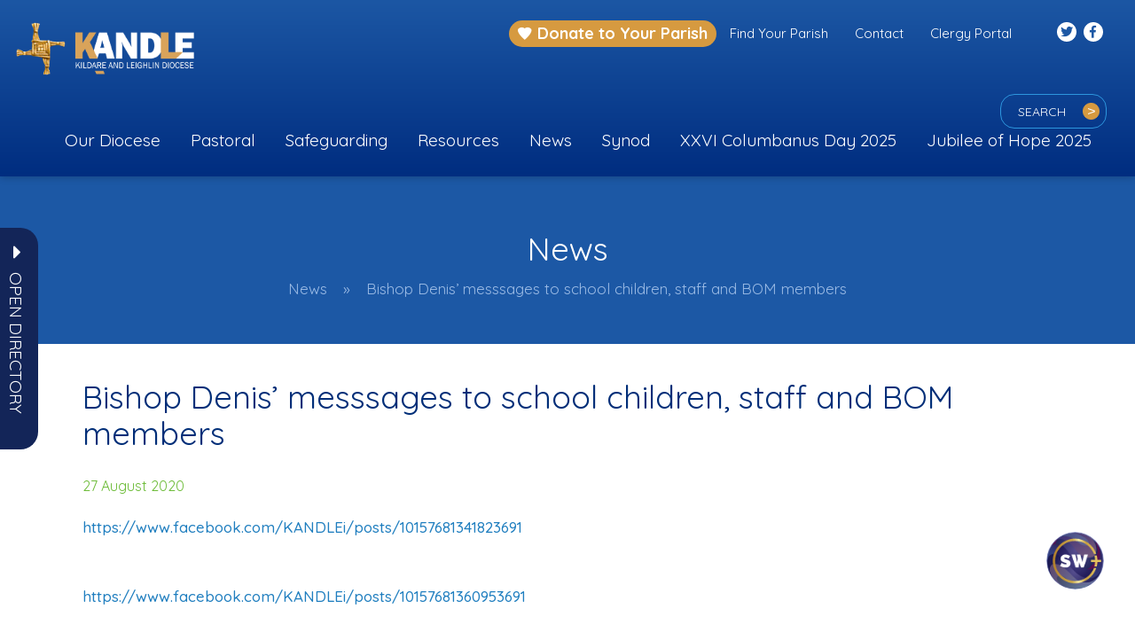

--- FILE ---
content_type: text/html; charset=UTF-8
request_url: https://www.kandle.ie/bishop-denis-messsages-to-school-children-staff-and-bom-members/
body_size: 50212
content:
<!DOCTYPE html>
<html lang="en-GB">
	<head>
		<meta charset="UTF-8">
		<meta http-equiv="X-UA-Compatible" content="IE=edge">
        <meta name="format-detection" content="telephone=no">
		<meta name="viewport" content="width=device-width, initial-scale=1">
		 		<meta name='robots' content='index, follow, max-image-preview:large, max-snippet:-1, max-video-preview:-1' />

	<!-- This site is optimized with the Yoast SEO plugin v26.7 - https://yoast.com/wordpress/plugins/seo/ -->
	<title>Bishop Denis&#039; messsages to school children, staff and BOM members - Kandle</title>
<link data-rocket-prefetch href="https://fonts.googleapis.com" rel="dns-prefetch">
<link data-rocket-prefetch href="https://www.shalomworldtv.org" rel="dns-prefetch">
<link data-rocket-prefetch href="https://js.stripe.com" rel="dns-prefetch">
<link data-rocket-prefetch href="https://qanew.shalomworld.org" rel="dns-prefetch">
<link data-rocket-prefetch href="https://maps.googleapis.com" rel="dns-prefetch">
<link data-rocket-preload as="style" href="https://fonts.googleapis.com/css2?family=Inter%3Awght%40400%3B500%3B600%3B700&#038;ver=6.9&#038;family=Quicksand%3Awght%40400%3B500%3B700&#038;ver=6.9&#038;display=swap" rel="preload">
<link crossorigin data-rocket-preload as="font" href="https://fonts.gstatic.com/s/quicksand/v37/6xKtdSZaM9iE8KbpRA_hK1QNYuDyPw.woff2" rel="preload">
<link href="https://fonts.googleapis.com/css2?family=Inter%3Awght%40400%3B500%3B600%3B700&#038;ver=6.9&#038;family=Quicksand%3Awght%40400%3B500%3B700&#038;ver=6.9&#038;display=swap" media="print" onload="this.media=&#039;all&#039;" rel="stylesheet">
<noscript data-wpr-hosted-gf-parameters=""><link rel="stylesheet" href="https://fonts.googleapis.com/css2?family=Inter%3Awght%40400%3B500%3B600%3B700&#038;ver=6.9&#038;family=Quicksand%3Awght%40400%3B500%3B700&#038;ver=6.9&#038;display=swap"></noscript><link rel="preload" data-rocket-preload as="image" href="https://qanew.shalomworld.org/static/media-gallery/images/mg-icon-round-1.png" fetchpriority="high">
	<link rel="canonical" href="https://www.kandle.ie/bishop-denis-messsages-to-school-children-staff-and-bom-members/" />
	<meta property="og:locale" content="en_GB" />
	<meta property="og:type" content="article" />
	<meta property="og:title" content="Bishop Denis&#039; messsages to school children, staff and BOM members - Kandle" />
	<meta property="og:description" content="&nbsp;" />
	<meta property="og:url" content="https://www.kandle.ie/bishop-denis-messsages-to-school-children-staff-and-bom-members/" />
	<meta property="og:site_name" content="Kandle" />
	<meta property="article:published_time" content="2020-08-27T09:37:56+00:00" />
	<meta property="article:modified_time" content="2021-01-12T10:11:34+00:00" />
	<meta name="author" content="Aisling Brennan" />
	<meta name="twitter:card" content="summary_large_image" />
	<script type="application/ld+json" class="yoast-schema-graph">{"@context":"https://schema.org","@graph":[{"@type":"Article","@id":"https://www.kandle.ie/bishop-denis-messsages-to-school-children-staff-and-bom-members/#article","isPartOf":{"@id":"https://www.kandle.ie/bishop-denis-messsages-to-school-children-staff-and-bom-members/"},"author":{"name":"Aisling Brennan","@id":"https://www.kandle.ie/#/schema/person/343a04f0392039e42f09f23cd05ca855"},"headline":"Bishop Denis&#8217; messsages to school children, staff and BOM members","datePublished":"2020-08-27T09:37:56+00:00","dateModified":"2021-01-12T10:11:34+00:00","mainEntityOfPage":{"@id":"https://www.kandle.ie/bishop-denis-messsages-to-school-children-staff-and-bom-members/"},"wordCount":27,"articleSection":["From The Bishop's Desk"],"inLanguage":"en-GB"},{"@type":"WebPage","@id":"https://www.kandle.ie/bishop-denis-messsages-to-school-children-staff-and-bom-members/","url":"https://www.kandle.ie/bishop-denis-messsages-to-school-children-staff-and-bom-members/","name":"Bishop Denis' messsages to school children, staff and BOM members - Kandle","isPartOf":{"@id":"https://www.kandle.ie/#website"},"datePublished":"2020-08-27T09:37:56+00:00","dateModified":"2021-01-12T10:11:34+00:00","author":{"@id":"https://www.kandle.ie/#/schema/person/343a04f0392039e42f09f23cd05ca855"},"breadcrumb":{"@id":"https://www.kandle.ie/bishop-denis-messsages-to-school-children-staff-and-bom-members/#breadcrumb"},"inLanguage":"en-GB","potentialAction":[{"@type":"ReadAction","target":["https://www.kandle.ie/bishop-denis-messsages-to-school-children-staff-and-bom-members/"]}]},{"@type":"BreadcrumbList","@id":"https://www.kandle.ie/bishop-denis-messsages-to-school-children-staff-and-bom-members/#breadcrumb","itemListElement":[{"@type":"ListItem","position":1,"name":"Home","item":"https://www.kandle.ie/"},{"@type":"ListItem","position":2,"name":"News","item":"https://www.kandle.ie/all-news/"},{"@type":"ListItem","position":3,"name":"Bishop Denis&#8217; messsages to school children, staff and BOM members"}]},{"@type":"WebSite","@id":"https://www.kandle.ie/#website","url":"https://www.kandle.ie/","name":"Kandle","description":"Activities &amp; Ministries","potentialAction":[{"@type":"SearchAction","target":{"@type":"EntryPoint","urlTemplate":"https://www.kandle.ie/?s={search_term_string}"},"query-input":{"@type":"PropertyValueSpecification","valueRequired":true,"valueName":"search_term_string"}}],"inLanguage":"en-GB"},{"@type":"Person","@id":"https://www.kandle.ie/#/schema/person/343a04f0392039e42f09f23cd05ca855","name":"Aisling Brennan","image":{"@type":"ImageObject","inLanguage":"en-GB","@id":"https://www.kandle.ie/#/schema/person/image/","url":"https://secure.gravatar.com/avatar/9a80d3e4cd7234533a8bb98c2b4b39d37c03204c290f488193bc648eeb420e40?s=96&d=mm&r=g","contentUrl":"https://secure.gravatar.com/avatar/9a80d3e4cd7234533a8bb98c2b4b39d37c03204c290f488193bc648eeb420e40?s=96&d=mm&r=g","caption":"Aisling Brennan"}}]}</script>
	<!-- / Yoast SEO plugin. -->


<link rel='dns-prefetch' href='//js.stripe.com' />
<link rel='dns-prefetch' href='//maps.googleapis.com' />
<link rel='dns-prefetch' href='//fonts.googleapis.com' />
<link href='https://fonts.gstatic.com' crossorigin rel='preconnect' />
<link rel="alternate" type="application/rss+xml" title="Kandle &raquo; Feed" href="https://www.kandle.ie/feed/" />
<link rel="alternate" type="application/rss+xml" title="Kandle &raquo; Comments Feed" href="https://www.kandle.ie/comments/feed/" />
<link rel="alternate" type="text/calendar" title="Kandle &raquo; iCal Feed" href="https://www.kandle.ie/events/?ical=1" />
<link rel="alternate" title="oEmbed (JSON)" type="application/json+oembed" href="https://www.kandle.ie/wp-json/oembed/1.0/embed?url=https%3A%2F%2Fwww.kandle.ie%2Fbishop-denis-messsages-to-school-children-staff-and-bom-members%2F" />
<link rel="alternate" title="oEmbed (XML)" type="text/xml+oembed" href="https://www.kandle.ie/wp-json/oembed/1.0/embed?url=https%3A%2F%2Fwww.kandle.ie%2Fbishop-denis-messsages-to-school-children-staff-and-bom-members%2F&#038;format=xml" />
<style id='wp-img-auto-sizes-contain-inline-css' type='text/css'>
img:is([sizes=auto i],[sizes^="auto," i]){contain-intrinsic-size:3000px 1500px}
/*# sourceURL=wp-img-auto-sizes-contain-inline-css */
</style>

<link data-minify="1" rel='stylesheet' id='tribe-events-pro-mini-calendar-block-styles-css' href='https://www.kandle.ie/wp-content/cache/min/1/wp-content/plugins/events-calendar-pro/build/css/tribe-events-pro-mini-calendar-block.css?ver=1751545906' type='text/css' media='all' />
<style id='wp-emoji-styles-inline-css' type='text/css'>

	img.wp-smiley, img.emoji {
		display: inline !important;
		border: none !important;
		box-shadow: none !important;
		height: 1em !important;
		width: 1em !important;
		margin: 0 0.07em !important;
		vertical-align: -0.1em !important;
		background: none !important;
		padding: 0 !important;
	}
/*# sourceURL=wp-emoji-styles-inline-css */
</style>
<link rel='stylesheet' id='wp-block-library-css' href='https://www.kandle.ie/wp-includes/css/dist/block-library/style.min.css?ver=6.9' type='text/css' media='all' />
<style id='global-styles-inline-css' type='text/css'>
:root{--wp--preset--aspect-ratio--square: 1;--wp--preset--aspect-ratio--4-3: 4/3;--wp--preset--aspect-ratio--3-4: 3/4;--wp--preset--aspect-ratio--3-2: 3/2;--wp--preset--aspect-ratio--2-3: 2/3;--wp--preset--aspect-ratio--16-9: 16/9;--wp--preset--aspect-ratio--9-16: 9/16;--wp--preset--color--black: #000000;--wp--preset--color--cyan-bluish-gray: #abb8c3;--wp--preset--color--white: #ffffff;--wp--preset--color--pale-pink: #f78da7;--wp--preset--color--vivid-red: #cf2e2e;--wp--preset--color--luminous-vivid-orange: #ff6900;--wp--preset--color--luminous-vivid-amber: #fcb900;--wp--preset--color--light-green-cyan: #7bdcb5;--wp--preset--color--vivid-green-cyan: #00d084;--wp--preset--color--pale-cyan-blue: #8ed1fc;--wp--preset--color--vivid-cyan-blue: #0693e3;--wp--preset--color--vivid-purple: #9b51e0;--wp--preset--gradient--vivid-cyan-blue-to-vivid-purple: linear-gradient(135deg,rgb(6,147,227) 0%,rgb(155,81,224) 100%);--wp--preset--gradient--light-green-cyan-to-vivid-green-cyan: linear-gradient(135deg,rgb(122,220,180) 0%,rgb(0,208,130) 100%);--wp--preset--gradient--luminous-vivid-amber-to-luminous-vivid-orange: linear-gradient(135deg,rgb(252,185,0) 0%,rgb(255,105,0) 100%);--wp--preset--gradient--luminous-vivid-orange-to-vivid-red: linear-gradient(135deg,rgb(255,105,0) 0%,rgb(207,46,46) 100%);--wp--preset--gradient--very-light-gray-to-cyan-bluish-gray: linear-gradient(135deg,rgb(238,238,238) 0%,rgb(169,184,195) 100%);--wp--preset--gradient--cool-to-warm-spectrum: linear-gradient(135deg,rgb(74,234,220) 0%,rgb(151,120,209) 20%,rgb(207,42,186) 40%,rgb(238,44,130) 60%,rgb(251,105,98) 80%,rgb(254,248,76) 100%);--wp--preset--gradient--blush-light-purple: linear-gradient(135deg,rgb(255,206,236) 0%,rgb(152,150,240) 100%);--wp--preset--gradient--blush-bordeaux: linear-gradient(135deg,rgb(254,205,165) 0%,rgb(254,45,45) 50%,rgb(107,0,62) 100%);--wp--preset--gradient--luminous-dusk: linear-gradient(135deg,rgb(255,203,112) 0%,rgb(199,81,192) 50%,rgb(65,88,208) 100%);--wp--preset--gradient--pale-ocean: linear-gradient(135deg,rgb(255,245,203) 0%,rgb(182,227,212) 50%,rgb(51,167,181) 100%);--wp--preset--gradient--electric-grass: linear-gradient(135deg,rgb(202,248,128) 0%,rgb(113,206,126) 100%);--wp--preset--gradient--midnight: linear-gradient(135deg,rgb(2,3,129) 0%,rgb(40,116,252) 100%);--wp--preset--font-size--small: 13px;--wp--preset--font-size--medium: 20px;--wp--preset--font-size--large: 36px;--wp--preset--font-size--x-large: 42px;--wp--preset--spacing--20: 0.44rem;--wp--preset--spacing--30: 0.67rem;--wp--preset--spacing--40: 1rem;--wp--preset--spacing--50: 1.5rem;--wp--preset--spacing--60: 2.25rem;--wp--preset--spacing--70: 3.38rem;--wp--preset--spacing--80: 5.06rem;--wp--preset--shadow--natural: 6px 6px 9px rgba(0, 0, 0, 0.2);--wp--preset--shadow--deep: 12px 12px 50px rgba(0, 0, 0, 0.4);--wp--preset--shadow--sharp: 6px 6px 0px rgba(0, 0, 0, 0.2);--wp--preset--shadow--outlined: 6px 6px 0px -3px rgb(255, 255, 255), 6px 6px rgb(0, 0, 0);--wp--preset--shadow--crisp: 6px 6px 0px rgb(0, 0, 0);}:where(.is-layout-flex){gap: 0.5em;}:where(.is-layout-grid){gap: 0.5em;}body .is-layout-flex{display: flex;}.is-layout-flex{flex-wrap: wrap;align-items: center;}.is-layout-flex > :is(*, div){margin: 0;}body .is-layout-grid{display: grid;}.is-layout-grid > :is(*, div){margin: 0;}:where(.wp-block-columns.is-layout-flex){gap: 2em;}:where(.wp-block-columns.is-layout-grid){gap: 2em;}:where(.wp-block-post-template.is-layout-flex){gap: 1.25em;}:where(.wp-block-post-template.is-layout-grid){gap: 1.25em;}.has-black-color{color: var(--wp--preset--color--black) !important;}.has-cyan-bluish-gray-color{color: var(--wp--preset--color--cyan-bluish-gray) !important;}.has-white-color{color: var(--wp--preset--color--white) !important;}.has-pale-pink-color{color: var(--wp--preset--color--pale-pink) !important;}.has-vivid-red-color{color: var(--wp--preset--color--vivid-red) !important;}.has-luminous-vivid-orange-color{color: var(--wp--preset--color--luminous-vivid-orange) !important;}.has-luminous-vivid-amber-color{color: var(--wp--preset--color--luminous-vivid-amber) !important;}.has-light-green-cyan-color{color: var(--wp--preset--color--light-green-cyan) !important;}.has-vivid-green-cyan-color{color: var(--wp--preset--color--vivid-green-cyan) !important;}.has-pale-cyan-blue-color{color: var(--wp--preset--color--pale-cyan-blue) !important;}.has-vivid-cyan-blue-color{color: var(--wp--preset--color--vivid-cyan-blue) !important;}.has-vivid-purple-color{color: var(--wp--preset--color--vivid-purple) !important;}.has-black-background-color{background-color: var(--wp--preset--color--black) !important;}.has-cyan-bluish-gray-background-color{background-color: var(--wp--preset--color--cyan-bluish-gray) !important;}.has-white-background-color{background-color: var(--wp--preset--color--white) !important;}.has-pale-pink-background-color{background-color: var(--wp--preset--color--pale-pink) !important;}.has-vivid-red-background-color{background-color: var(--wp--preset--color--vivid-red) !important;}.has-luminous-vivid-orange-background-color{background-color: var(--wp--preset--color--luminous-vivid-orange) !important;}.has-luminous-vivid-amber-background-color{background-color: var(--wp--preset--color--luminous-vivid-amber) !important;}.has-light-green-cyan-background-color{background-color: var(--wp--preset--color--light-green-cyan) !important;}.has-vivid-green-cyan-background-color{background-color: var(--wp--preset--color--vivid-green-cyan) !important;}.has-pale-cyan-blue-background-color{background-color: var(--wp--preset--color--pale-cyan-blue) !important;}.has-vivid-cyan-blue-background-color{background-color: var(--wp--preset--color--vivid-cyan-blue) !important;}.has-vivid-purple-background-color{background-color: var(--wp--preset--color--vivid-purple) !important;}.has-black-border-color{border-color: var(--wp--preset--color--black) !important;}.has-cyan-bluish-gray-border-color{border-color: var(--wp--preset--color--cyan-bluish-gray) !important;}.has-white-border-color{border-color: var(--wp--preset--color--white) !important;}.has-pale-pink-border-color{border-color: var(--wp--preset--color--pale-pink) !important;}.has-vivid-red-border-color{border-color: var(--wp--preset--color--vivid-red) !important;}.has-luminous-vivid-orange-border-color{border-color: var(--wp--preset--color--luminous-vivid-orange) !important;}.has-luminous-vivid-amber-border-color{border-color: var(--wp--preset--color--luminous-vivid-amber) !important;}.has-light-green-cyan-border-color{border-color: var(--wp--preset--color--light-green-cyan) !important;}.has-vivid-green-cyan-border-color{border-color: var(--wp--preset--color--vivid-green-cyan) !important;}.has-pale-cyan-blue-border-color{border-color: var(--wp--preset--color--pale-cyan-blue) !important;}.has-vivid-cyan-blue-border-color{border-color: var(--wp--preset--color--vivid-cyan-blue) !important;}.has-vivid-purple-border-color{border-color: var(--wp--preset--color--vivid-purple) !important;}.has-vivid-cyan-blue-to-vivid-purple-gradient-background{background: var(--wp--preset--gradient--vivid-cyan-blue-to-vivid-purple) !important;}.has-light-green-cyan-to-vivid-green-cyan-gradient-background{background: var(--wp--preset--gradient--light-green-cyan-to-vivid-green-cyan) !important;}.has-luminous-vivid-amber-to-luminous-vivid-orange-gradient-background{background: var(--wp--preset--gradient--luminous-vivid-amber-to-luminous-vivid-orange) !important;}.has-luminous-vivid-orange-to-vivid-red-gradient-background{background: var(--wp--preset--gradient--luminous-vivid-orange-to-vivid-red) !important;}.has-very-light-gray-to-cyan-bluish-gray-gradient-background{background: var(--wp--preset--gradient--very-light-gray-to-cyan-bluish-gray) !important;}.has-cool-to-warm-spectrum-gradient-background{background: var(--wp--preset--gradient--cool-to-warm-spectrum) !important;}.has-blush-light-purple-gradient-background{background: var(--wp--preset--gradient--blush-light-purple) !important;}.has-blush-bordeaux-gradient-background{background: var(--wp--preset--gradient--blush-bordeaux) !important;}.has-luminous-dusk-gradient-background{background: var(--wp--preset--gradient--luminous-dusk) !important;}.has-pale-ocean-gradient-background{background: var(--wp--preset--gradient--pale-ocean) !important;}.has-electric-grass-gradient-background{background: var(--wp--preset--gradient--electric-grass) !important;}.has-midnight-gradient-background{background: var(--wp--preset--gradient--midnight) !important;}.has-small-font-size{font-size: var(--wp--preset--font-size--small) !important;}.has-medium-font-size{font-size: var(--wp--preset--font-size--medium) !important;}.has-large-font-size{font-size: var(--wp--preset--font-size--large) !important;}.has-x-large-font-size{font-size: var(--wp--preset--font-size--x-large) !important;}
/*# sourceURL=global-styles-inline-css */
</style>

<style id='classic-theme-styles-inline-css' type='text/css'>
/*! This file is auto-generated */
.wp-block-button__link{color:#fff;background-color:#32373c;border-radius:9999px;box-shadow:none;text-decoration:none;padding:calc(.667em + 2px) calc(1.333em + 2px);font-size:1.125em}.wp-block-file__button{background:#32373c;color:#fff;text-decoration:none}
/*# sourceURL=/wp-includes/css/classic-themes.min.css */
</style>
<link rel='stylesheet' id='jquery-fancybox-css' href='https://www.kandle.ie/wp-content/plugins/wp-fancybox-3/assets/css/jquery.fancybox.min.css?ver=1.0.13' type='text/css' media='screen' />
<link data-minify="1" rel='stylesheet' id='ppress-frontend-css' href='https://www.kandle.ie/wp-content/cache/min/1/wp-content/plugins/wp-user-avatar/assets/css/frontend.min.css?ver=1751545061' type='text/css' media='all' />
<link rel='stylesheet' id='ppress-flatpickr-css' href='https://www.kandle.ie/wp-content/plugins/wp-user-avatar/assets/flatpickr/flatpickr.min.css?ver=4.16.8' type='text/css' media='all' />
<link rel='stylesheet' id='ppress-select2-css' href='https://www.kandle.ie/wp-content/plugins/wp-user-avatar/assets/select2/select2.min.css?ver=6.9' type='text/css' media='all' />
<link data-minify="1" rel='stylesheet' id='give-styles-css' href='https://www.kandle.ie/wp-content/cache/min/1/wp-content/plugins/give/build/assets/dist/css/give.css?ver=1751545061' type='text/css' media='all' />
<link data-minify="1" rel='stylesheet' id='give-donation-summary-style-frontend-css' href='https://www.kandle.ie/wp-content/cache/min/1/wp-content/plugins/give/build/assets/dist/css/give-donation-summary.css?ver=1751545061' type='text/css' media='all' />
<link data-minify="1" rel='stylesheet' id='givewp-design-system-foundation-css' href='https://www.kandle.ie/wp-content/cache/min/1/wp-content/plugins/give/build/assets/dist/css/design-system/foundation.css?ver=1751545061' type='text/css' media='all' />
<link data-minify="1" rel='stylesheet' id='give_ffm_frontend_styles-css' href='https://www.kandle.ie/wp-content/cache/min/1/wp-content/plugins/give-form-field-manager/assets/dist/css/give-ffm-frontend.css?ver=1751545061' type='text/css' media='all' />
<link data-minify="1" rel='stylesheet' id='give_ffm_datepicker_styles-css' href='https://www.kandle.ie/wp-content/cache/min/1/wp-content/plugins/give-form-field-manager/assets/dist/css/give-ffm-datepicker.css?ver=1751545061' type='text/css' media='all' />
<link rel='stylesheet' id='cmplz-general-css' href='https://www.kandle.ie/wp-content/plugins/complianz-gdpr-premium/assets/css/cookieblocker.min.css?ver=1762326379' type='text/css' media='all' />
<link rel='stylesheet' id='give_recurring_css-css' href='https://www.kandle.ie/wp-content/plugins/give-recurring/assets/css/give-recurring.min.css?ver=2.16.0' type='text/css' media='all' />
<link data-minify="1" rel='stylesheet' id='fancybox-css' href='https://www.kandle.ie/wp-content/cache/min/1/wp-content/themes/killaloe-diocese/assets/vendor/fancybox/dist/jquery.fancybox.css?ver=1751545061' type='text/css' media='all' />
<link data-minify="1" rel='stylesheet' id='iconmoon-css' href='https://www.kandle.ie/wp-content/cache/min/1/wp-content/themes/killaloe-diocese/assets/vendor/iconmoon/style.css?ver=1751545061' type='text/css' media='all' />

<link data-minify="1" rel='stylesheet' id='jquery-scrollbar-css' href='https://www.kandle.ie/wp-content/cache/min/1/wp-content/themes/killaloe-diocese/assets/vendor/jquery-scrollbar/jquery.scrollbar.css?ver=1751545061' type='text/css' media='all' />
<link data-minify="1" rel='stylesheet' id='slick-css' href='https://www.kandle.ie/wp-content/cache/min/1/wp-content/themes/killaloe-diocese/assets/vendor/slick/slick.css?ver=1751545061' type='text/css' media='all' />
<link data-minify="1" rel='stylesheet' id='font-awsome-css' href='https://www.kandle.ie/wp-content/cache/min/1/wp-content/themes/killaloe-diocese/assets/vendor/fontawesome/web-fonts-with-css/css/fontawesome-all.min.css?ver=1751545061' type='text/css' media='all' />
<link rel='stylesheet' id='hamburgers-css' href='https://www.kandle.ie/wp-content/themes/killaloe-diocese/assets/vendor/hamburgers/dist/hamburgers.min.css?ver=6.9' type='text/css' media='all' />
<link rel='stylesheet' id='bootstrap-select-css' href='https://www.kandle.ie/wp-content/themes/killaloe-diocese/assets/vendor/boostrap-select/css/bootstrap-select.min.css?ver=6.9' type='text/css' media='all' />
<link data-minify="1" rel='stylesheet' id='bootstrap-css' href='https://www.kandle.ie/wp-content/cache/min/1/wp-content/themes/killaloe-diocese/assets/vendor/bootstrap/css/bootstrap.min.css?ver=1751545061' type='text/css' media='all' />
<link data-minify="1" rel='stylesheet' id='kd-style-css' href='https://www.kandle.ie/wp-content/cache/min/1/wp-content/themes/killaloe-diocese/style.css?ver=1751545061' type='text/css' media='all' />
<link data-minify="1" rel='stylesheet' id='theme-css' href='https://www.kandle.ie/wp-content/cache/min/1/wp-content/themes/kandle/style.css?ver=1751545061' type='text/css' media='all' />
<link data-minify="1" rel='stylesheet' id='uniformjs-css' href='https://www.kandle.ie/wp-content/cache/min/1/wp-content/themes/killaloe-diocese/assets/vendor/uniformjs/css/uniform.default.css?ver=1751545061' type='text/css' media='all' />
<script type="text/javascript" src="https://www.kandle.ie/wp-includes/js/jquery/jquery.min.js?ver=3.7.1" id="jquery-core-js" data-rocket-defer defer></script>
<script type="text/javascript" src="https://www.kandle.ie/wp-includes/js/jquery/jquery-migrate.min.js?ver=3.4.1" id="jquery-migrate-js" data-rocket-defer defer></script>
<script type="text/javascript" src="https://www.kandle.ie/wp-includes/js/jquery/ui/core.min.js?ver=1.13.3" id="jquery-ui-core-js" data-rocket-defer defer></script>
<script type="text/javascript" src="https://www.kandle.ie/wp-includes/js/jquery/ui/datepicker.min.js?ver=1.13.3" id="jquery-ui-datepicker-js" data-rocket-defer defer></script>
<script type="text/javascript" id="jquery-ui-datepicker-js-after">window.addEventListener('DOMContentLoaded', function() {
/* <![CDATA[ */
jQuery(function(jQuery){jQuery.datepicker.setDefaults({"closeText":"Close","currentText":"Today","monthNames":["January","February","March","April","May","June","July","August","September","October","November","December"],"monthNamesShort":["Jan","Feb","Mar","Apr","May","Jun","Jul","Aug","Sep","Oct","Nov","Dec"],"nextText":"Next","prevText":"Previous","dayNames":["Sunday","Monday","Tuesday","Wednesday","Thursday","Friday","Saturday"],"dayNamesShort":["Sun","Mon","Tue","Wed","Thu","Fri","Sat"],"dayNamesMin":["S","M","T","W","T","F","S"],"dateFormat":"MM d, yy","firstDay":1,"isRTL":false});});
//# sourceURL=jquery-ui-datepicker-js-after
/* ]]> */
});</script>
<script type="text/javascript" src="https://www.kandle.ie/wp-includes/js/jquery/ui/mouse.min.js?ver=1.13.3" id="jquery-ui-mouse-js" data-rocket-defer defer></script>
<script type="text/javascript" src="https://www.kandle.ie/wp-includes/js/jquery/ui/slider.min.js?ver=1.13.3" id="jquery-ui-slider-js" data-rocket-defer defer></script>
<script type="text/javascript" src="https://www.kandle.ie/wp-includes/js/clipboard.min.js?ver=2.0.11" id="clipboard-js" data-rocket-defer defer></script>
<script type="text/javascript" src="https://www.kandle.ie/wp-includes/js/plupload/moxie.min.js?ver=1.3.5.1" id="moxiejs-js" data-rocket-defer defer></script>
<script type="text/javascript" src="https://www.kandle.ie/wp-includes/js/plupload/plupload.min.js?ver=2.1.9" id="plupload-js" data-rocket-defer defer></script>
<script src='https://www.kandle.ie/wp-content/plugins/event-tickets/common/build/js/underscore-before.js' data-rocket-defer defer></script>
<script type="text/javascript" src="https://www.kandle.ie/wp-includes/js/underscore.min.js?ver=1.13.7" id="underscore-js" data-rocket-defer defer></script>
<script src='https://www.kandle.ie/wp-content/plugins/event-tickets/common/build/js/underscore-after.js' data-rocket-defer defer></script>
<script type="text/javascript" src="https://www.kandle.ie/wp-includes/js/dist/dom-ready.min.js?ver=f77871ff7694fffea381" id="wp-dom-ready-js" data-rocket-defer defer></script>
<script type="text/javascript" src="https://www.kandle.ie/wp-includes/js/dist/hooks.min.js?ver=dd5603f07f9220ed27f1" id="wp-hooks-js"></script>
<script type="text/javascript" src="https://www.kandle.ie/wp-includes/js/dist/i18n.min.js?ver=c26c3dc7bed366793375" id="wp-i18n-js"></script>
<script type="text/javascript" id="wp-i18n-js-after">
/* <![CDATA[ */
wp.i18n.setLocaleData( { 'text direction\u0004ltr': [ 'ltr' ] } );
//# sourceURL=wp-i18n-js-after
/* ]]> */
</script>
<script type="text/javascript" id="wp-a11y-js-translations">
/* <![CDATA[ */
( function( domain, translations ) {
	var localeData = translations.locale_data[ domain ] || translations.locale_data.messages;
	localeData[""].domain = domain;
	wp.i18n.setLocaleData( localeData, domain );
} )( "default", {"translation-revision-date":"2025-12-15 12:18:56+0000","generator":"GlotPress\/4.0.3","domain":"messages","locale_data":{"messages":{"":{"domain":"messages","plural-forms":"nplurals=2; plural=n != 1;","lang":"en_GB"},"Notifications":["Notifications"]}},"comment":{"reference":"wp-includes\/js\/dist\/a11y.js"}} );
//# sourceURL=wp-a11y-js-translations
/* ]]> */
</script>
<script type="text/javascript" src="https://www.kandle.ie/wp-includes/js/dist/a11y.min.js?ver=cb460b4676c94bd228ed" id="wp-a11y-js" data-rocket-defer defer></script>
<script type="text/javascript" id="plupload-handlers-js-extra">
/* <![CDATA[ */
var pluploadL10n = {"queue_limit_exceeded":"You have attempted to queue too many files.","file_exceeds_size_limit":"%s exceeds the maximum upload size for this site.","zero_byte_file":"This file is empty. Please try another.","invalid_filetype":"This file cannot be processed by the web server.","not_an_image":"This file is not an image. Please try another.","image_memory_exceeded":"Memory exceeded. Please try another smaller file.","image_dimensions_exceeded":"This is larger than the maximum size. Please try another.","default_error":"An error occurred in the upload. Please try again later.","missing_upload_url":"There was a configuration error. Please contact the server administrator.","upload_limit_exceeded":"You may only upload one file.","http_error":"Unexpected response from the server. The file may have been uploaded successfully. Check in the Media Library or reload the page.","http_error_image":"The server cannot process the image. This can happen if the server is busy or does not have enough resources to complete the task. Uploading a smaller image may help. Suggested maximum size is 2,560 pixels.","upload_failed":"Upload failed.","big_upload_failed":"Please try uploading this file with the %1$sbrowser uploader%2$s.","big_upload_queued":"%s exceeds the maximum upload size for the multi-file uploader when used in your browser.","io_error":"IO error.","security_error":"Security error.","file_cancelled":"File cancelled.","upload_stopped":"Upload stopped.","dismiss":"Dismiss","crunching":"Crunching\u2026","deleted":"moved to the Bin.","error_uploading":"\u201c%s\u201d has failed to upload.","unsupported_image":"This image cannot be displayed in a web browser. For best results, convert it to JPEG before uploading.","noneditable_image":"The web server cannot generate responsive image sizes for this image. Convert it to JPEG or PNG before uploading.","file_url_copied":"The file URL has been copied to your clipboard"};
//# sourceURL=plupload-handlers-js-extra
/* ]]> */
</script>
<script type="text/javascript" src="https://www.kandle.ie/wp-includes/js/plupload/handlers.min.js?ver=6.9" id="plupload-handlers-js" data-rocket-defer defer></script>
<script type="text/javascript" id="give_ffm_frontend-js-extra">
/* <![CDATA[ */
var give_ffm_frontend = {"ajaxurl":"https://www.kandle.ie/wp-admin/admin-ajax.php","error_message":"Please complete all required fields","submit_button_text":"Donate Now","nonce":"87b955f0b9","confirmMsg":"Are you sure?","i18n":{"timepicker":{"choose_time":"Choose Time","time":"Time","hour":"Hour","minute":"Minute","second":"Second","done":"Done","now":"Now"},"repeater":{"max_rows":"You have added the maximum number of fields allowed."}},"plupload":{"url":"https://www.kandle.ie/wp-admin/admin-ajax.php?nonce=d9bdda561b","flash_swf_url":"https://www.kandle.ie/wp-includes/js/plupload/plupload.flash.swf","filters":[{"title":"Allowed Files","extensions":"*"}],"multipart":true,"urlstream_upload":true}};
//# sourceURL=give_ffm_frontend-js-extra
/* ]]> */
</script>
<script type="text/javascript" src="https://www.kandle.ie/wp-content/plugins/give-form-field-manager/assets/dist/js/give-ffm-frontend.js?ver=3.2.1" id="give_ffm_frontend-js" data-rocket-defer defer></script>
<script type="text/javascript" src="https://www.kandle.ie/wp-content/plugins/wp-user-avatar/assets/flatpickr/flatpickr.min.js?ver=4.16.8" id="ppress-flatpickr-js" data-rocket-defer defer></script>
<script type="text/javascript" src="https://www.kandle.ie/wp-content/plugins/wp-user-avatar/assets/select2/select2.min.js?ver=4.16.8" id="ppress-select2-js" data-rocket-defer defer></script>
<script type="text/javascript" id="give-stripe-js-js-extra">
/* <![CDATA[ */
var give_stripe_vars = {"zero_based_currency":"","zero_based_currencies_list":["JPY","KRW","CLP","ISK","BIF","DJF","GNF","KHR","KPW","LAK","LKR","MGA","MZN","VUV"],"sitename":"Acton Donate Demo","checkoutBtnTitle":"Donate","publishable_key":"pk_live_SMtnnvlq4TpJelMdklNha8iD","checkout_image":"","checkout_address":"","checkout_processing_text":"Donation Processing...","give_version":"4.13.2","cc_fields_format":"multi","card_number_placeholder_text":"Card Number","card_cvc_placeholder_text":"CVC","donate_button_text":"Donate Now","element_font_styles":{"cssSrc":false},"element_base_styles":{"color":"#32325D","fontWeight":500,"fontSize":"16px","fontSmoothing":"antialiased","::placeholder":{"color":"#CCCCCC"},":-webkit-autofill":{"color":"#e39f48"}},"element_complete_styles":{},"element_empty_styles":{},"element_invalid_styles":{},"float_labels":"1","base_country":"IE","preferred_locale":"en","stripe_card_update":"","stripe_becs_update":""};
//# sourceURL=give-stripe-js-js-extra
/* ]]> */
</script>
<script type="text/javascript" src="https://js.stripe.com/v3/?ver=4.13.2" id="give-stripe-js-js" data-rocket-defer defer></script>
<script type="text/javascript" src="https://www.kandle.ie/wp-content/plugins/give/build/assets/dist/js/give-stripe.js?ver=4.13.2" id="give-stripe-onpage-js-js" data-rocket-defer defer></script>
<script type="text/javascript" id="give-js-extra">
/* <![CDATA[ */
var give_global_vars = {"ajaxurl":"https://www.kandle.ie/wp-admin/admin-ajax.php","checkout_nonce":"de18d4a097","currency":"EUR","currency_sign":"\u20ac","currency_pos":"before","thousands_separator":",","decimal_separator":".","no_gateway":"Please select a payment method.","bad_minimum":"The minimum custom donation amount for this form is","bad_maximum":"The maximum custom donation amount for this form is","general_loading":"Loading...","purchase_loading":"Please Wait...","textForOverlayScreen":"\u003Ch3\u003EProcessing...\u003C/h3\u003E\u003Cp\u003EThis will only take a second!\u003C/p\u003E","number_decimals":"2","is_test_mode":"","give_version":"4.13.2","magnific_options":{"main_class":"give-modal","close_on_bg_click":false},"form_translation":{"payment-mode":"Please select payment mode.","give_first":"Please enter your first name.","give_last":"Please enter your last name.","give_email":"Please enter a valid email address.","give_user_login":"Invalid email address or username.","give_user_pass":"Enter a password.","give_user_pass_confirm":"Enter the password confirmation.","give_agree_to_terms":"You must agree to the terms and conditions."},"confirm_email_sent_message":"Please check your email and click on the link to access your complete donation history.","ajax_vars":{"ajaxurl":"https://www.kandle.ie/wp-admin/admin-ajax.php","ajaxNonce":"fb4b184967","loading":"Loading","select_option":"Please select an option","default_gateway":"stripe","permalinks":"1","number_decimals":2},"cookie_hash":"6f36c1ba57543763d447befb95a7466d","session_nonce_cookie_name":"wp-give_session_reset_nonce_6f36c1ba57543763d447befb95a7466d","session_cookie_name":"wp-give_session_6f36c1ba57543763d447befb95a7466d","delete_session_nonce_cookie":"0"};
var giveApiSettings = {"root":"https://www.kandle.ie/wp-json/give-api/v2/","rest_base":"give-api/v2"};
//# sourceURL=give-js-extra
/* ]]> */
</script>
<script type="text/javascript" src="https://www.kandle.ie/wp-content/plugins/give/build/assets/dist/js/give.js?ver=8540f4f50a2032d9c5b5" id="give-js" data-rocket-defer defer></script>
<script type="text/javascript" id="give_recurring_script-js-extra">
/* <![CDATA[ */
var Give_Recurring_Vars = {"email_access":"1","pretty_intervals":{"1":"Every","2":"Every two","3":"Every three","4":"Every four","5":"Every five","6":"Every six"},"pretty_periods":{"day":"Daily","week":"Weekly","month":"Monthly","quarter":"Quarterly","half-year":"Semi-Annually","year":"Yearly"},"messages":{"daily_forbidden":"The selected payment method does not support daily recurring giving. Please select another payment method or supported giving frequency.","confirm_cancel":"Are you sure you want to cancel this subscription?"},"multi_level_message_pre_text":"You have chosen to donate"};
//# sourceURL=give_recurring_script-js-extra
/* ]]> */
</script>
<script type="text/javascript" src="https://www.kandle.ie/wp-content/plugins/give-recurring/assets/js/give-recurring.min.js?ver=2.16.0" id="give_recurring_script-js" data-rocket-defer defer></script>
<link rel="https://api.w.org/" href="https://www.kandle.ie/wp-json/" /><link rel="alternate" title="JSON" type="application/json" href="https://www.kandle.ie/wp-json/wp/v2/posts/42027" /><link rel="EditURI" type="application/rsd+xml" title="RSD" href="https://www.kandle.ie/xmlrpc.php?rsd" />
<link rel='shortlink' href='https://www.kandle.ie/?p=42027' />
<meta name="et-api-version" content="v1"><meta name="et-api-origin" content="https://www.kandle.ie"><link rel="https://theeventscalendar.com/" href="https://www.kandle.ie/wp-json/tribe/tickets/v1/" /><meta name="tec-api-version" content="v1"><meta name="tec-api-origin" content="https://www.kandle.ie"><link rel="alternate" href="https://www.kandle.ie/wp-json/tribe/events/v1/" /><meta name="generator" content="Give v4.13.2" />
			<style>.cmplz-hidden {
					display: none !important;
				}</style>	<!-- HTML5 shim and Respond.js IE8 support of HTML5 elements and media queries -->
	<!--[if lt IE 9]>
	  <script src="https://oss.maxcdn.com/html5shiv/3.7.2/html5shiv.min.js"></script>
	  <script src="https://oss.maxcdn.com/respond/1.4.2/respond.min.js"></script>
	<![endif]-->
<style>img.lazyload,img.lazyloading{
background-color: rgba(0,0,0,0);

opacity: 0.001; 
}
img.lazyload, img.lazyloaded {
opacity: 1;
-webkit-transition:opacity 300ms;
-moz-transition: opacity 300ms;
-ms-transition: opacity 300ms;
-o-transition: opacity 300ms;
transition: opacity 300ms;
}
iframe.lazyload, iframe.lazyloading{
display: block;
background-color: rgba(0,0,0,0);

}
</style><link rel="icon" href="https://www.kandle.ie/wp-content/uploads/2020/10/cropped-logo-1-32x32.png" sizes="32x32" />
<link rel="icon" href="https://www.kandle.ie/wp-content/uploads/2020/10/cropped-logo-1-192x192.png" sizes="192x192" />
<link rel="apple-touch-icon" href="https://www.kandle.ie/wp-content/uploads/2020/10/cropped-logo-1-180x180.png" />
<meta name="msapplication-TileImage" content="https://www.kandle.ie/wp-content/uploads/2020/10/cropped-logo-1-270x270.png" />
		<style type="text/css" id="wp-custom-css">
			body {
	font-size: 17px;
}

h3 {
	font-size: 20px;
	margin-bottom: 5px;
}

p {
	margin: 0 0 15px;
}

.content-vocations {
	padding-top: 40px;
}

.grid .box-three .mask-bg-gradient {
	background: -moz-linear-gradient(top, #3658b7 0%, #3658b7 100%);
	background: -webkit-linear-gradient(top, #3658b7 0%, #3658b7 100%);
	background: linear-gradient(top, #3658b7 0%, #3658b7 100%);
}

.grid .box-two .mask-bg-info {
	background: radial-gradient(#15295f, #15295f);
	background: -moz-radial-gradient(#15295f, #015295f);
	background: -webkit-radial-gradient(#15295f, #15295f);
}

.search-results .loop {
	padding-top: 0;
	background-color: white!important;
}

.search .title-line span {
	background-color: white!important;
}

.banner-contact {
	margin-bottom:30px;
}

.content-contact {
	padding-top:30px;
	padding-bottom: 30px;
}

.content-contact:last-child {
	padding-bottom: 60px;
}

.content-article {
	padding-top: 40px!important;
	background-color: #ffffff!important;
}

.alignnone.size-full {
	display: block;
	width: 100%;
	height: auto;
}

/*.loop article {
min-height: 500px;
}
*/

.panel-group .panel-default .panel-body p a {
	color: #002e78;
}

.panel-group .panel-default .panel-body p a: hover {
	color: #002e78;
	text-decoration: underline;
}

.give-form-title {
	display: none;
}

.donation-form .give-form-wrap {
	background: #fffcf6;
}
@media (max-width: 600px){
	.donation-form .give-form-wrap {
		padding: 24px!important;
	}
	header .navbar-default .container .navbar-header .navbar-toggle {
		width: 60px;
		height: 49px;
	}
	.hamburger--slider .hamburger-inner {
		top: 4px;
	}
	.hamburger-box {
		width: 30px;
	}
	.hamburger-inner, .hamburger-inner:after, .hamburger-inner:before {
		width: 30px}
}

footer .footer-bottom .wrapper-footer-bottom .shalom-img {
	display: none;
}

.sliders .slider, .sliders .slider .slide {
	height:76vh!important;
}
.content-vocations .paragraph {
	margin-bottom: 104px;
	line-height: 24px;
	color: #383838;
	margin-bottom: 34px;
}

.content-contact .panel-default .panel-body.simple-panel-body p {
	color: #383838;
	font-size: 16px;
	font-weight: 400;
	margin-bottom: 20px;
}

.content-contact .panel-default .panel-body.simple-panel-body p {
	color: #383838;
}

/* manage consent always open */
.cc-revoke {
	display: block !important;
	transform: none !important;
	padding: 15px;
	border-radius: 0px;
}

div#cmplz-document.cmplz-document.cookie-statement {
	max-width: 100%;
	padding-bottom: 120px;
}


/* iCatholic Youtube Feed */
#cn-feed + [id^=sb_youtube_].sb_youtube {
	margin-top: 20px;
	padding-left: 15px;
	padding-right: 15px;
}

div#sby_lightbox .sby_lb-dataContainer {
	display: none !important;
}

[id^=sb_youtube_].sb_youtube .sby_info {
	opacity: 1 !important;
}

[id^=sb_youtube_].sb_youtube .sby_info .sby_video_title_wrap {
	text-align: left;
}

[id^=sb_youtube_].sb_youtube .sby_info span.sby_video_title {
	font-size: 16px;
	color: #111;
}

/* News Equal Column Height */
.row.shuffle-container {
	display: flex;
	flex-wrap: wrap;
	height: auto !important;
}

.row.shuffle-container > .loop-item {
	position: relative !important;
	transform: unset !important;
	margin-bottom: 40px;
}

.row.shuffle-container > .loop-item > article {
	height: 100%;
	padding-bottom: 0;
	margin-bottom: 0;
	display: flex;
	flex-direction: column;
	justify-content: stretch;
}

.row.shuffle-container > .loop-item > article > .article-details {
	flex: 1;
	display: flex;
	flex-direction: column;
}

.row.shuffle-container > .loop-item > article > .article-details > a.read-more {
	margin-top: auto;
}

.row.shuffle-container > .shuffle-sizer {
	display: none;
}

/* CN Feed */
#cn-feed:after {
	content: "";
	display: table;
	clear: both;
}


.news-feeds p.paragraph-black {
	display: none;
}

.church-news-links {
	display: flex;
	justify-content: center;
	gap: 20px;
	margin: 20px 0;
}

@media (max-width: 767px) {
	#cn-feed .feedbox {
		float: unset;
		width: 100%;
		margin-right: 0;
		margin-bottom: 50px;
	}
}

div#sby_lightboxOverlay, div#sby_lightbox {
	z-index: 999999;
}

.coming-soon-banner {
	color: #fff;
	font-size: 28px;
	font-weight: bold;
	text-align: center;
	text-transform: uppercase;
	background: #d69a40;
	box-shadow: 3px 3px 5px 0px rgba(0, 0, 0, 0.27);
	margin-bottom: 30px;
	padding: 8px;
}

@media (min-width: 992px) {
	.coming-soon-banner {
		font-size: 32px;
	}
}

@media only screen and (min-width:1025px){
.banner{
	margin-top:78px !important;
}
}

.post-type-archive-parish .directory-finder{
	margin-top:5%;
}

.post-type-archive-parish main{
	padding-top:190px !important;
}

.single-parish .parish-address{
	margin-top:5%;
}		</style>
			<meta name="generator" content="WP Rocket 3.20.3" data-wpr-features="wpr_defer_js wpr_preconnect_external_domains wpr_auto_preload_fonts wpr_oci wpr_minify_css wpr_desktop" /></head>
	<body data-cmplz=1 class="wp-singular post-template-default single single-post postid-42027 single-format-video wp-theme-killaloe-diocese wp-child-theme-kandle give-recurring tribe-no-js tec-no-tickets-on-recurring tec-no-rsvp-on-recurring tribe-theme-killaloe-diocese">
		
	<header >
		<nav class="navbar navbar-default navbar-fixed-top" data-spy="affix" data-offset-top="46" >
			<div  class="container">
				<div class="navbar-header">

					<button class="search visible-xs" type="button" data-toggle="collapse" data-target="#finder" aria-expanded="false">
						<img class="lazyload"   src="[data-uri]" data-src="https://www.kandle.ie/wp-content/themes/killaloe-diocese/assets/img/search.png" alt="" />
					</button>
					
					<button type="button" class="navbar-toggle collapsed hamburger hamburger--slider visible-xs visible-sm" data-toggle="collapse" data-target="#main-navigation" aria-expanded="false">
						<span class="hamburger-box">
							<span class="hamburger-inner"></span>
						</span>
					</button>

					<a class="navbar-brand" href="https://www.kandle.ie">
						<img  class="logo-dark hidden-xs hidden-sm lazyload"  src="[data-uri]" data-src="https://www.kandle.ie/wp-content/themes/kandle/assets/img/logo2in1.png" height="80" alt="image"/>							
						<img  class="logo-light hidden-xs hidden-sm lazyload"  src="[data-uri]" data-src="https://www.kandle.ie/wp-content/themes/kandle/assets/img/logo2in1.png" height="80" alt="image"/>
						<img  class="logo-phone visible-xs visible-sm lazyload"  src="[data-uri]" data-src="https://www.kandle.ie/wp-content/themes/kandle/assets/img/logo-text.png" height="80" alt="image"/>
					</a>
				</div>
				<div class="collapse navbar-collapse" id="main-navigation">
					<div class="nav-top hidden-sm hidden-xs">
						<ul class="nav navbar-nav pull-right media-icon hidden-xs hidden-sm">
							<li class="follows"></li>
														<li>
								<a href="http://www.twitter.com/KANDLEi" target="_blank"><i class="fab fa-twitter text-center twitter"></i></a>
							</li>
																					<li>
								<a href="https://www.facebook.com/KANDLEi" target="_blank"><i class="fab fa-facebook-f text-center facebook"></i></a>
							</li>
																											</ul>
						<ul id="menu-top-navigation" class="nav navbar-nav pull-right follow"><li class="menu-item menu-item-donate"><a href="https://www.kandle.ie/donate/"><i class="theme-heart"></i>Donate to Your Parish</a></li><li id="menu-item-2284" class="menu-item menu-item-type-post_type menu-item-object-page menu-item-2284"><a href="https://www.kandle.ie/find-your-parish/">Find Your Parish</a></li>
<li id="menu-item-39" class="menu-item menu-item-type-post_type menu-item-object-page menu-item-39"><a href="https://www.kandle.ie/contact/">Contact</a></li>
<li id="menu-item-48024" class="nmr-logged-out menu-item menu-item-type-post_type menu-item-object-page menu-item-48024"><a href="https://www.kandle.ie/our-diocese/portal/">Clergy Portal</a></li>
</ul>					</div>
					<div class="nav-bottom  pull-right">
						
						<form class="form-search form-inline pull-right hidden-xs hidden-sm" action="https://www.kandle.ie">
    						<input type="text" name="s" class="form-control" placeholder="Search">
  							<button type="submit" class="btn btn-default">
								<i>></i>
							</button>
						</form>

						<ul id="menu-main-navigation" class="nav navbar-nav menu  pull-right"><li class="menu-item menu-item-donate visible-sm visible-xs"><a href="https://www.kandle.ie/donate/"><i class="theme-heart"></i>Donate to Your Parish</a></li><li id="menu-item-1452" class="menu-item menu-item-type-post_type menu-item-object-page menu-item-has-children menu-item-1452"><a href="https://www.kandle.ie/our-diocese/">Our Diocese</a><span class="arrow visible-sm visible-xs"><i class="theme-arrow-menu"></i></span>
<ul class="sub-menu">
	<li id="menu-item-1872" class="menu-item menu-item-type-post_type menu-item-object-page menu-item-1872"><a href="https://www.kandle.ie/our-diocese/">Introduction</a></li>
	<li id="menu-item-1710" class="menu-item menu-item-type-post_type menu-item-object-page menu-item-1710"><a href="https://www.kandle.ie/our-diocese/bishop/">Bishop</a></li>
	<li id="menu-item-44143" class="menu-item menu-item-type-post_type menu-item-object-page menu-item-44143"><a href="https://www.kandle.ie/our-diocese/diocesan-curia/">Diocesan Curia</a></li>
	<li id="menu-item-43935" class="menu-item menu-item-type-post_type menu-item-object-page menu-item-43935"><a href="https://www.kandle.ie/donate-to-the-diocese/">Donate to the Diocese</a></li>
	<li id="menu-item-42802" class="menu-item menu-item-type-post_type menu-item-object-page menu-item-42802"><a href="https://www.kandle.ie/our-diocese/diocesan-finance/">Diocesan Finance</a></li>
	<li id="menu-item-47534" class="menu-item menu-item-type-post_type menu-item-object-page menu-item-47534"><a href="https://www.kandle.ie/our-diocese/diocesan-archive/">Diocesan Archive</a></li>
	<li id="menu-item-44155" class="menu-item menu-item-type-post_type menu-item-object-page menu-item-44155"><a href="https://www.kandle.ie/our-diocese/faith-development-services/">Faith Development Services</a></li>
	<li id="menu-item-42687" class="menu-item menu-item-type-post_type menu-item-object-page menu-item-42687"><a href="https://www.kandle.ie/pastoral/daily-mass/">Daily Mass</a></li>
	<li id="menu-item-42743" class="menu-item menu-item-type-post_type menu-item-object-page menu-item-privacy-policy menu-item-42743"><a rel="privacy-policy" href="https://www.kandle.ie/privacy-policy/">GDPR</a></li>
	<li id="menu-item-49" class="menu-item menu-item-type-post_type menu-item-object-page menu-item-49"><a href="https://www.kandle.ie/our-diocese/priest-directory/">Priest Directory</a></li>
	<li id="menu-item-44736" class="menu-item menu-item-type-post_type menu-item-object-page menu-item-44736"><a href="https://www.kandle.ie/our-diocese/religious-in-the-diocese/">Religious in the Diocese</a></li>
</ul>
</li>
<li id="menu-item-48" class="menu-item menu-item-type-post_type menu-item-object-page menu-item-has-children menu-item-48"><a href="https://www.kandle.ie/pastoral/">Pastoral</a><span class="arrow visible-sm visible-xs"><i class="theme-arrow-menu"></i></span>
<ul class="sub-menu">
	<li id="menu-item-46654" class="menu-item menu-item-type-post_type menu-item-object-page menu-item-46654"><a href="https://www.kandle.ie/pastoral/diocesan-pastoral-council/">Diocesan Pastoral Council</a></li>
	<li id="menu-item-42685" class="menu-item menu-item-type-post_type menu-item-object-page menu-item-42685"><a href="https://www.kandle.ie/pastoral/sacraments/">Sacraments</a></li>
	<li id="menu-item-42683" class="menu-item menu-item-type-post_type menu-item-object-page menu-item-42683"><a href="https://www.kandle.ie/pastoral/prayers-homilies/">Prayers</a></li>
	<li id="menu-item-3322" class="menu-item menu-item-type-post_type menu-item-object-page menu-item-3322"><a href="https://www.kandle.ie/resources/youth-ministry/">Youth Ministry</a></li>
</ul>
</li>
<li id="menu-item-47" class="menu-item menu-item-type-post_type menu-item-object-page menu-item-47"><a href="https://www.kandle.ie/safeguarding/">Safeguarding</a></li>
<li id="menu-item-46" class="menu-item menu-item-type-post_type menu-item-object-page menu-item-has-children menu-item-46"><a href="https://www.kandle.ie/resources/">Resources</a><span class="arrow visible-sm visible-xs"><i class="theme-arrow-menu"></i></span>
<ul class="sub-menu">
	<li id="menu-item-1871" class="menu-item menu-item-type-post_type menu-item-object-page menu-item-1871"><a href="https://www.kandle.ie/resources/">All Resources</a></li>
	<li id="menu-item-11951" class="menu-item menu-item-type-post_type menu-item-object-page menu-item-11951"><a href="https://www.kandle.ie/resources/diocesan-education-office/">Diocesan Education Office</a></li>
	<li id="menu-item-10626" class="menu-item menu-item-type-post_type menu-item-object-page menu-item-10626"><a href="https://www.kandle.ie/resources/primary-resources/">Primary Resources</a></li>
	<li id="menu-item-11953" class="menu-item menu-item-type-post_type menu-item-object-page menu-item-11953"><a href="https://www.kandle.ie/resources/post-primary-re-resources/">Post Primary Resources</a></li>
	<li id="menu-item-11954" class="menu-item menu-item-type-post_type menu-item-object-page menu-item-11954"><a href="https://www.kandle.ie/resources/youth-ministry/">Youth Ministry</a></li>
	<li id="menu-item-11952" class="menu-item menu-item-type-post_type menu-item-object-page menu-item-11952"><a href="https://www.kandle.ie/resources/liturgy-pastoral/">Liturgy &#038; Pastoral</a></li>
	<li id="menu-item-45146" class="menu-item menu-item-type-post_type menu-item-object-page menu-item-45146"><a href="https://www.kandle.ie/resources/social-media-resources/">Social Media Resources</a></li>
	<li id="menu-item-1573" class="menu-item menu-item-type-post_type menu-item-object-page menu-item-1573"><a href="https://www.kandle.ie/resources/daily-mass-readings/">Daily Mass Readings</a></li>
	<li id="menu-item-1570" class="menu-item menu-item-type-post_type menu-item-object-page menu-item-1570"><a href="https://www.kandle.ie/resources/sunday-mass-readings/">Sunday Mass Readings</a></li>
	<li id="menu-item-48191" class="menu-item menu-item-type-post_type menu-item-object-page menu-item-48191"><a href="https://www.kandle.ie/parish-resources/">Parish Log in Area</a></li>
</ul>
</li>
<li id="menu-item-45" class="menu-item menu-item-type-post_type menu-item-object-page current_page_parent menu-item-has-children menu-item-45"><a href="https://www.kandle.ie/all-news/">News</a><span class="arrow visible-sm visible-xs"><i class="theme-arrow-menu"></i></span>
<ul class="sub-menu">
	<li id="menu-item-2542" class="menu-item menu-item-type-taxonomy menu-item-object-category current-post-ancestor current-menu-parent current-post-parent menu-item-2542"><a href="https://www.kandle.ie/articles/from-bishops-desk/">From The Bishop&#8217;s Desk</a></li>
</ul>
</li>
<li id="menu-item-46115" class="menu-item menu-item-type-post_type menu-item-object-page menu-item-46115"><a href="https://www.kandle.ie/synod/">Synod</a></li>
<li id="menu-item-1976" class="visible-xs menu-item menu-item-type-post_type menu-item-object-page menu-item-1976"><a href="https://www.kandle.ie/find-your-parish/">Mass Times</a></li>
<li id="menu-item-1977" class="visible-xs menu-item menu-item-type-post_type menu-item-object-page menu-item-1977"><a href="https://www.kandle.ie/contact/">Contact</a></li>
<li id="menu-item-44" class="visible-xs visible-sm show-finder menu-item menu-item-type-post_type menu-item-object-page menu-item-44"><a href="https://www.kandle.ie/find-your-parish/">Find Your Parish</a></li>
<li id="menu-item-2363" class="button visible-sm visible-xs menu-item menu-item-type-post_type menu-item-object-page menu-item-2363"><a href="https://www.kandle.ie/search-kildare-leighlin-diocese/" class="btn btn-default text-uppercase">Search<span>></span></a></li>
<li id="menu-item-51989" class="menu-item menu-item-type-post_type menu-item-object-page menu-item-51989"><a href="https://www.kandle.ie/countdown-to-xxvi-columbanus-day-2025/">XXVI Columbanus Day 2025</a></li>
<li id="menu-item-52905" class="menu-item menu-item-type-post_type menu-item-object-page menu-item-52905"><a href="https://www.kandle.ie/jubilee-of-hope-2025/">Jubilee of Hope 2025</a></li>
</ul>
					</div>
				</div>
				
				</div>
		</nav>
	</header>

							
	<div  class="collapse finder" id="finder">
		<div class="directory-finder " id = "directory-finder">
    <div  class="directory-finder-wrapper scrollbar-inner">

        <form action="" method="POST">
            <h2 class="directory-finder-title">
                <span class="text">Find your parish</span>
                <a class="btn visible-xs" href="https://www.kandle.ie/donate/"><i class="theme-heart"></i>Donate</a>
            </h2>
            <div class="row">
                <div class="col-sm-4">
                    <select class="selectpicker text-center" name="type">
                        <option value="parish" data-title="Find your parish">Parishes</option>
                        <option value="church" data-title="Find your church">Churches</option>
                        <option value="school" data-title="Find your school">Schools</option>
                    </select>

                </div>
                <div class="col-sm-4">
                    <select class="selectpicker" name="sort" data-type="parish" data-size="10" style="display:none">
                        <option value="az">A-Z</option>
                                                <option value="cluster">Pastoral Areas</option>
                                                <option value="county">County</option>
                    </select>
                    <select class="selectpicker" name="sort" data-type="school" data-size="10" style="display:none">
                        <option value="az">A-Z</option>
                                                <option value="town" data-filter_key="level" data-filter_value="primary">Primary</option>
                                                <option value="town" data-filter_key="level" data-filter_value="secondary">Secondary</option>
                                                <option value="town" data-filter_key="level" data-filter_value="special-education">Special Education</option>
                        
                    </select>
                    <select class="selectpicker" name="sort" data-type="church" data-size="10" style="display:none">
                        <option value="az">A-Z</option>
                                                <option value="cluster">Pastoral Areas</option>
                                                <option value="parish">Parish</option>
                        <option value="county">County</option>
                        <option value="town">Town</option>
                    </select>
                </div>
                <div class="col-sm-4">
                    <input type="hidden" name="filter_key" value="" />
                    <input type="hidden" name="filter_value" value="" />
                    <button class="btn btn-default text-uppercase btn-reset" type="reset" role="button">Reset</button>
                    <input class="search visible-xs" type="text" name="find" placeholder="Search by Name">
                </div>

                

            </div>

            <div class="diocese-link">
                <a href="https://www.kandle.ie/our-diocese/priest-directory/" class="text-uppercase"><i class="fas fa-search"></i>Priest directory</a>
            </div>

            <h3 class="hidden-xs">
                <span data-type="parish">Find a Parish</span>
                <span data-type="church">Find a Church</span>
                <span data-type="school">Find a School</span>
            </h3>                  
            <input class="search hidden-xs" type="text" name="find" data-list=".entities" placeholder="Search by Name" value="">
        </form>

        <div id="finder-list" class="wrapper-list">            
            <div class="entities"></div>
        </div>
    </div>
    <div  class="close-directory text-uppercase hidden-xs">
        <a 
            role="button" 
            href="#" 
            data-toggle="collapse" 
            data-target="#finder" 
            aria-expanded="false" 
            aria-controls="finder" 
            class="collapsed" 
            >
                <i class="fas fa-caret-down"></i>
                <span class="text"> Open directory</span>
        </a>
    </div>
</div>	</div>
	
	<main >
<section  class="banner banner-article">
    <div  class="container">
        <h1 class="text-center">News</h1>
            <ol class="breadcrumb news-article text-center">
                <li>
                            <a href="https://www.kandle.ie/all-news/">News</a>
                    </li>
                <li>
                            <span>Bishop Denis&#8217; messsages to school children, staff and BOM members</span>
                    </li>
            </ol>
    </div>
</section>
<section  class="content-article">
    <div  class="container">
        
    <div class="article-title-box">
        <h3 class="title-line">
            <span>Bishop Denis&#8217; messsages to school children, staff and BOM members</span>
            <span style="display:none" class="line">&nbsp;</span>
        </h3>
        <time datatime="2020-08-27">27 August 2020</time>
    </div>        <div class="row">

                        <div class="col-sm-12">
                <div class="content">
                                        <p><a href="https://www.facebook.com/KANDLEi/posts/10157681341823691">https://www.facebook.com/KANDLEi/posts/10157681341823691</a></p>
<p>&nbsp;</p>
<p><a href="https://www.facebook.com/KANDLEi/posts/10157681360953691">https://www.facebook.com/KANDLEi/posts/10157681360953691</a></p>
                                    </div>
            </div>
            
        </div>
        <div class="pagination-article text-center">
                
                <a class="button text-uppercase" href="https://www.kandle.ie/a-prayer-as-we-reopen-schools/">
            <span>&lt;</span><em class="hidden-xs">Previous post</em>
        </a>
        
        <a href="https://www.kandle.ie/all-news/" class="btn btn-primary text-uppercase">Back to news</a>

                <a class="button text-uppercase" href="https://www.kandle.ie/42037-2/">
            <em class="hidden-xs">Next post</em><span>&gt;</span>
        </a>
        
    </div> 

</div>
    </div>
</section>

</main>
	<footer >
		<div  class="footer-top border-bottom">
			<div  class="container">
				<div class="row">
					<div class="wrapper-i">

												<div class="col-xs-3 col-lg-25 text-center">
						<a href="#parish" data-toggle="open" data-target="#finder">
							<span class="">
								<i class="theme-charity"></i>Parishes							</span>
						</a>
						</div>
						
												<div class="col-xs-3 col-lg-25 text-center">
						<a href="#church" data-toggle="open" data-target="#finder">
							<span class="">
								<i class="theme-church2"></i>
								Churches							</span>
						</a>
						</div>
						
												<div class="col-xs-3 col-lg-25 text-center">
							<a href="#school" data-toggle="open" data-target="#finder">
								<span class="">
									<i class="theme-fruit"></i>
									Schools								</span>
							</a>
						</div>
						
												<div class="col-xs-3 col-lg-25 text-center hidden-xs hidden-sm">
							<a href="https://www.kandle.ie/our-diocese/priest-directory/">
								<span>
									<i class="theme-add-user"></i>
									Priests								</span>
							</a>
						</div>
						
												<div class="col-xs-3 col-lg-25 text-center">
							<a href="#parish" data-toggle="open" data-target="#finder">
								<span class="">
									<i class="theme-time2"></i>
									Mass Times								</span>
							</a>
						</div>
						
					</div>
				</div>
			</div>
		</div>
		<div  class="footer-bottom">
			<div class="container">
				<div class="wrapper-footer-bottom hidden-xs hidden-sm">
					<div class="row">
						<div class="col-sm-2 hidden-md">
							<a href="https://www.kandle.ie">
								<img  class="img-responsive lazyload"  src="[data-uri]" data-src="https://www.kandle.ie/wp-content/themes/kandle/assets/img/logo-text.png" alt="logo"/>
							</a>
						</div>
						<div class="col-sm-10">
							<div class="row">
								<div class="col-sm-10">
									<div class="row"><div class="col-sm-offset-9 col-sm-3"><script>     (function(d, s, id) {         var js, fjs = d.getElementsByTagName(s)[0];         if (d.getElementById(id)) return;         js = d.createElement(s); js.id = id;         js.src = "//www.shalomworldtv.org/media-gallery/parish-mission.min.js#appID=#appID=1513009721&elementID=pm_mg-trigger";         fjs.parentNode.insertBefore(js, fjs);     }(document, 'script', 'pmission-media_gallery')); </script><img  id ="pm_mg-trigger" class="img-responsive shalom-img lazyload"  src="[data-uri]" data-src="https://www.kandle.ie/wp-content/themes/kandle/assets/img/logo-shalom.png"  /></div></div>								</div>
								<div class="col-sm-2">
									<ul class="social-media pull-right">
																				<li>
											<a href="http://www.twitter.com/KANDLEi" target="_blank">
												<i class="fab fa-twitter text-center"></i>
											</a>
										</li>
																														<li>
											<a href="https://www.facebook.com/KANDLEi" target="_blank">
												<i class="fab fa-facebook-f text-center"></i>
											</a>
										</li>
																																							</ul>
								</div>
							</div>
						</div>
					</div>
				</div>

			<ul class="list-inline">
								<li>Kildare & Leighlin Diocese, Bishop’s House, Carlow</li>
												<li>
					<a href="tel:+353599176725">
						Tel: +353 59 917 6725					</a>
				</li>
												<li>
					<a href="mailto:bishopshouse@kandle.ie">
						Email: bishopshouse@kandle.ie					</a>
				</li>
				
								<li class="pull-right privacy-policy">
					Registered Charity Number 20015848				</li>
				
									<li class="pull-right">
						<span><a href="https://www.actonweb.com/service/design/" target="_blank" rel="noopener">Website Design</a></span> & <span><a href="https://www.actonweb.com/service/development/" target="_blank" rel="noopener">Development</a></span>. <a href="https://www.actonweb.com" target="_blank" rel="noopener">acton | web</a>					</li>
				
			</ul>

			</div>
		</div>
	</footer>
	<script type="speculationrules">
{"prefetch":[{"source":"document","where":{"and":[{"href_matches":"/*"},{"not":{"href_matches":["/wp-*.php","/wp-admin/*","/wp-content/uploads/*","/wp-content/*","/wp-content/plugins/*","/wp-content/themes/kandle/*","/wp-content/themes/killaloe-diocese/*","/*\\?(.+)"]}},{"not":{"selector_matches":"a[rel~=\"nofollow\"]"}},{"not":{"selector_matches":".no-prefetch, .no-prefetch a"}}]},"eagerness":"conservative"}]}
</script>
		<script>
		( function ( body ) {
			'use strict';
			body.className = body.className.replace( /\btribe-no-js\b/, 'tribe-js' );
		} )( document.body );
		</script>
		
<!-- Consent Management powered by Complianz | GDPR/CCPA Cookie Consent https://wordpress.org/plugins/complianz-gdpr -->
<div id="cmplz-cookiebanner-container"><div class="cmplz-cookiebanner cmplz-hidden banner-1 gdpr-cookie-banner optin cmplz-center cmplz-categories-type-save-preferences" aria-modal="true" data-nosnippet="true" role="dialog" aria-live="polite" aria-labelledby="cmplz-header-1-optin" aria-describedby="cmplz-message-1-optin">
	<div class="cmplz-header">
		<div class="cmplz-logo"></div>
		<div class="cmplz-title" id="cmplz-header-1-optin">Cookie Notice</div>
		<div class="cmplz-close" tabindex="0" role="button" aria-label="close-dialog">
			<svg aria-hidden="true" focusable="false" data-prefix="fas" data-icon="times" class="svg-inline--fa fa-times fa-w-11" role="img" xmlns="http://www.w3.org/2000/svg" viewBox="0 0 352 512"><path fill="currentColor" d="M242.72 256l100.07-100.07c12.28-12.28 12.28-32.19 0-44.48l-22.24-22.24c-12.28-12.28-32.19-12.28-44.48 0L176 189.28 75.93 89.21c-12.28-12.28-32.19-12.28-44.48 0L9.21 111.45c-12.28 12.28-12.28 32.19 0 44.48L109.28 256 9.21 356.07c-12.28 12.28-12.28 32.19 0 44.48l22.24 22.24c12.28 12.28 32.2 12.28 44.48 0L176 322.72l100.07 100.07c12.28 12.28 32.2 12.28 44.48 0l22.24-22.24c12.28-12.28 12.28-32.19 0-44.48L242.72 256z"></path></svg>
		</div>
	</div>

	<div class="cmplz-divider cmplz-divider-header"></div>
	<div class="cmplz-body">
		<div class="cmplz-message" id="cmplz-message-1-optin">We use cookies to optimise our website and our service.</div>
		<!-- categories start -->
		<div class="cmplz-categories">
			<details class="cmplz-category cmplz-functional" >
				<summary>
						<span class="cmplz-category-header">
							<span class="cmplz-category-title">Functional</span>
							<span class='cmplz-always-active'>
								<span class="cmplz-banner-checkbox">
									<input type="checkbox"
										   id="cmplz-functional-optin"
										   data-category="cmplz_functional"
										   class="cmplz-consent-checkbox cmplz-functional"
										   size="40"
										   value="1"/>
									<label class="cmplz-label" for="cmplz-functional-optin"><span class="screen-reader-text">Functional</span></label>
								</span>
								Always active							</span>
							<span class="cmplz-icon cmplz-open">
								<svg xmlns="http://www.w3.org/2000/svg" viewBox="0 0 448 512"  height="18" ><path d="M224 416c-8.188 0-16.38-3.125-22.62-9.375l-192-192c-12.5-12.5-12.5-32.75 0-45.25s32.75-12.5 45.25 0L224 338.8l169.4-169.4c12.5-12.5 32.75-12.5 45.25 0s12.5 32.75 0 45.25l-192 192C240.4 412.9 232.2 416 224 416z"/></svg>
							</span>
						</span>
				</summary>
				<div class="cmplz-description">
					<span class="cmplz-description-functional">The technical storage or access is strictly necessary for the legitimate purpose of enabling the use of a specific service explicitly requested by the subscriber or user, or for the sole purpose of carrying out the transmission of a communication over an electronic communications network.</span>
				</div>
			</details>

			<details class="cmplz-category cmplz-preferences" >
				<summary>
						<span class="cmplz-category-header">
							<span class="cmplz-category-title">Preferences</span>
							<span class="cmplz-banner-checkbox">
								<input type="checkbox"
									   id="cmplz-preferences-optin"
									   data-category="cmplz_preferences"
									   class="cmplz-consent-checkbox cmplz-preferences"
									   size="40"
									   value="1"/>
								<label class="cmplz-label" for="cmplz-preferences-optin"><span class="screen-reader-text">Preferences</span></label>
							</span>
							<span class="cmplz-icon cmplz-open">
								<svg xmlns="http://www.w3.org/2000/svg" viewBox="0 0 448 512"  height="18" ><path d="M224 416c-8.188 0-16.38-3.125-22.62-9.375l-192-192c-12.5-12.5-12.5-32.75 0-45.25s32.75-12.5 45.25 0L224 338.8l169.4-169.4c12.5-12.5 32.75-12.5 45.25 0s12.5 32.75 0 45.25l-192 192C240.4 412.9 232.2 416 224 416z"/></svg>
							</span>
						</span>
				</summary>
				<div class="cmplz-description">
					<span class="cmplz-description-preferences">The technical storage or access is necessary for the legitimate purpose of storing preferences that are not requested by the subscriber or user.</span>
				</div>
			</details>

			<details class="cmplz-category cmplz-statistics" >
				<summary>
						<span class="cmplz-category-header">
							<span class="cmplz-category-title">Statistics</span>
							<span class="cmplz-banner-checkbox">
								<input type="checkbox"
									   id="cmplz-statistics-optin"
									   data-category="cmplz_statistics"
									   class="cmplz-consent-checkbox cmplz-statistics"
									   size="40"
									   value="1"/>
								<label class="cmplz-label" for="cmplz-statistics-optin"><span class="screen-reader-text">Statistics</span></label>
							</span>
							<span class="cmplz-icon cmplz-open">
								<svg xmlns="http://www.w3.org/2000/svg" viewBox="0 0 448 512"  height="18" ><path d="M224 416c-8.188 0-16.38-3.125-22.62-9.375l-192-192c-12.5-12.5-12.5-32.75 0-45.25s32.75-12.5 45.25 0L224 338.8l169.4-169.4c12.5-12.5 32.75-12.5 45.25 0s12.5 32.75 0 45.25l-192 192C240.4 412.9 232.2 416 224 416z"/></svg>
							</span>
						</span>
				</summary>
				<div class="cmplz-description">
					<span class="cmplz-description-statistics">The technical storage or access that is used exclusively for statistical purposes.</span>
					<span class="cmplz-description-statistics-anonymous">The technical storage or access that is used exclusively for anonymous statistical purposes. Without a subpoena, voluntary compliance on the part of your Internet Service Provider, or additional records from a third party, information stored or retrieved for this purpose alone cannot usually be used to identify you.</span>
				</div>
			</details>
			<details class="cmplz-category cmplz-marketing" >
				<summary>
						<span class="cmplz-category-header">
							<span class="cmplz-category-title">Marketing</span>
							<span class="cmplz-banner-checkbox">
								<input type="checkbox"
									   id="cmplz-marketing-optin"
									   data-category="cmplz_marketing"
									   class="cmplz-consent-checkbox cmplz-marketing"
									   size="40"
									   value="1"/>
								<label class="cmplz-label" for="cmplz-marketing-optin"><span class="screen-reader-text">Marketing</span></label>
							</span>
							<span class="cmplz-icon cmplz-open">
								<svg xmlns="http://www.w3.org/2000/svg" viewBox="0 0 448 512"  height="18" ><path d="M224 416c-8.188 0-16.38-3.125-22.62-9.375l-192-192c-12.5-12.5-12.5-32.75 0-45.25s32.75-12.5 45.25 0L224 338.8l169.4-169.4c12.5-12.5 32.75-12.5 45.25 0s12.5 32.75 0 45.25l-192 192C240.4 412.9 232.2 416 224 416z"/></svg>
							</span>
						</span>
				</summary>
				<div class="cmplz-description">
					<span class="cmplz-description-marketing">The technical storage or access is required to create user profiles to send advertising, or to track the user on a website or across several websites for similar marketing purposes.</span>
				</div>
			</details>
		</div><!-- categories end -->
			</div>

	<div class="cmplz-links cmplz-information">
		<ul>
			<li><a class="cmplz-link cmplz-manage-options cookie-statement" href="#" data-relative_url="#cmplz-manage-consent-container">Manage options</a></li>
			<li><a class="cmplz-link cmplz-manage-third-parties cookie-statement" href="#" data-relative_url="#cmplz-cookies-overview">Manage services</a></li>
			<li><a class="cmplz-link cmplz-manage-vendors tcf cookie-statement" href="#" data-relative_url="#cmplz-tcf-wrapper">Manage {vendor_count} vendors</a></li>
			<li><a class="cmplz-link cmplz-external cmplz-read-more-purposes tcf" target="_blank" rel="noopener noreferrer nofollow" href="https://cookiedatabase.org/tcf/purposes/" aria-label="Read more about TCF purposes on Cookie Database">Read more about these purposes</a></li>
		</ul>
			</div>

	<div class="cmplz-divider cmplz-footer"></div>

	<div class="cmplz-buttons">
		<button class="cmplz-btn cmplz-accept">Accept cookies</button>
		<button class="cmplz-btn cmplz-deny">Functional only</button>
		<button class="cmplz-btn cmplz-view-preferences">View preferences</button>
		<button class="cmplz-btn cmplz-save-preferences">Save preferences</button>
		<a class="cmplz-btn cmplz-manage-options tcf cookie-statement" href="#" data-relative_url="#cmplz-manage-consent-container">View preferences</a>
			</div>

	
	<div class="cmplz-documents cmplz-links">
		<ul>
			<li><a class="cmplz-link cookie-statement" href="#" data-relative_url="">{title}</a></li>
			<li><a class="cmplz-link privacy-statement" href="#" data-relative_url="">{title}</a></li>
			<li><a class="cmplz-link impressum" href="#" data-relative_url="">{title}</a></li>
		</ul>
			</div>
</div>
</div>
					<div id="cmplz-manage-consent" data-nosnippet="true"><button class="cmplz-btn cmplz-hidden cmplz-manage-consent manage-consent-1">Manage consent</button>

</div><!-- YouTube Feeds JS -->
<script type="text/javascript">

</script>
<script> /* <![CDATA[ */var tribe_l10n_datatables = {"aria":{"sort_ascending":": activate to sort column ascending","sort_descending":": activate to sort column descending"},"length_menu":"Show _MENU_ entries","empty_table":"No data available in table","info":"Showing _START_ to _END_ of _TOTAL_ entries","info_empty":"Showing 0 to 0 of 0 entries","info_filtered":"(filtered from _MAX_ total entries)","zero_records":"No matching records found","search":"Search:","all_selected_text":"All items on this page were selected. ","select_all_link":"Select all pages","clear_selection":"Clear Selection.","pagination":{"all":"All","next":"Next","previous":"Previous"},"select":{"rows":{"0":"","_":": Selected %d rows","1":": Selected 1 row"}},"datepicker":{"dayNames":["Sunday","Monday","Tuesday","Wednesday","Thursday","Friday","Saturday"],"dayNamesShort":["Sun","Mon","Tue","Wed","Thu","Fri","Sat"],"dayNamesMin":["S","M","T","W","T","F","S"],"monthNames":["January","February","March","April","May","June","July","August","September","October","November","December"],"monthNamesShort":["January","February","March","April","May","June","July","August","September","October","November","December"],"monthNamesMin":["Jan","Feb","Mar","Apr","May","Jun","Jul","Aug","Sep","Oct","Nov","Dec"],"nextText":"Next","prevText":"Prev","currentText":"Today","closeText":"Done","today":"Today","clear":"Clear"},"registration_prompt":"There is unsaved attendee information. Are you sure you want to continue?"};/* ]]> */ </script><script type="text/javascript" src="https://www.kandle.ie/wp-includes/js/comment-reply.min.js?ver=6.9" id="comment-reply-js" async="async" data-wp-strategy="async" fetchpriority="low"></script>
<script type="text/javascript" src="https://www.kandle.ie/wp-content/plugins/event-tickets/common/build/js/user-agent.js?ver=da75d0bdea6dde3898df" id="tec-user-agent-js" data-rocket-defer defer></script>
<script type="text/javascript" src="https://www.kandle.ie/wp-content/plugins/wp-fancybox-3/assets/js/jquery.fancybox.min.js?ver=1.0.13" id="jquery-fancybox-js" data-rocket-defer defer></script>
<script type="text/javascript" id="ppress-frontend-script-js-extra">
/* <![CDATA[ */
var pp_ajax_form = {"ajaxurl":"https://www.kandle.ie/wp-admin/admin-ajax.php","confirm_delete":"Are you sure?","deleting_text":"Deleting...","deleting_error":"An error occurred. Please try again.","nonce":"48d3c1f768","disable_ajax_form":"false","is_checkout":"0","is_checkout_tax_enabled":"0","is_checkout_autoscroll_enabled":"true"};
//# sourceURL=ppress-frontend-script-js-extra
/* ]]> */
</script>
<script type="text/javascript" src="https://www.kandle.ie/wp-content/plugins/wp-user-avatar/assets/js/frontend.min.js?ver=4.16.8" id="ppress-frontend-script-js" data-rocket-defer defer></script>
<script type="text/javascript" id="give-donation-summary-script-frontend-js-extra">
/* <![CDATA[ */
var GiveDonationSummaryData = {"currencyPrecisionLookup":{"USD":2,"EUR":2,"GBP":2,"AUD":2,"BRL":2,"CAD":2,"CZK":2,"DKK":2,"HKD":2,"HUF":2,"ILS":2,"JPY":0,"MYR":2,"MXN":2,"MAD":2,"NZD":2,"NOK":2,"PHP":2,"PLN":2,"SGD":2,"KRW":0,"ZAR":2,"SEK":2,"CHF":2,"TWD":2,"THB":2,"INR":2,"TRY":2,"IRR":2,"RUB":2,"AED":2,"AMD":2,"ANG":2,"ARS":2,"AWG":2,"BAM":2,"BDT":2,"BHD":3,"BMD":2,"BND":2,"BOB":2,"BSD":2,"BWP":2,"BZD":2,"CLP":0,"CNY":2,"COP":2,"CRC":2,"CUC":2,"CUP":2,"DOP":2,"EGP":2,"GIP":2,"GTQ":2,"HNL":2,"HRK":2,"IDR":2,"ISK":0,"JMD":2,"JOD":2,"KES":2,"KWD":2,"KYD":2,"MKD":2,"NPR":2,"OMR":3,"PEN":2,"PKR":2,"RON":2,"SAR":2,"SZL":2,"TOP":2,"TZS":2,"TVD":2,"UAH":2,"UYU":2,"VEF":2,"VES":2,"VED":2,"XCD":2,"XCG":2,"XDR":2,"AFN":2,"ALL":2,"AOA":2,"AZN":2,"BBD":2,"BGN":2,"BIF":0,"XBT":8,"BTN":1,"BYR":2,"BYN":2,"CDF":2,"CVE":2,"DJF":0,"DZD":2,"ERN":2,"ETB":2,"FJD":2,"FKP":2,"GEL":2,"GGP":2,"GHS":2,"GMD":2,"GNF":0,"GYD":2,"HTG":2,"IMP":2,"IQD":2,"IRT":2,"JEP":2,"KGS":2,"KHR":0,"KMF":2,"KPW":0,"KZT":2,"LAK":0,"LBP":2,"LKR":0,"LRD":2,"LSL":2,"LYD":3,"MDL":2,"MGA":0,"MMK":2,"MNT":2,"MOP":2,"MRO":2,"MRU":2,"MUR":2,"MVR":1,"MWK":2,"MZN":0,"NAD":2,"NGN":2,"NIO":2,"PAB":2,"PGK":2,"PRB":2,"PYG":2,"QAR":2,"RSD":2,"RWF":2,"SBD":2,"SCR":2,"SDG":2,"SHP":2,"SLL":2,"SLE":2,"SOS":2,"SRD":2,"SSP":2,"STD":2,"STN":2,"SVC":2,"SYP":2,"TJS":2,"TMT":2,"TND":3,"TTD":2,"UGX":2,"UZS":2,"VND":1,"VUV":0,"WST":2,"XAF":2,"XOF":2,"XPF":2,"YER":2,"ZMW":2,"ZWL":2},"recurringLabelLookup":{"day":"Daily","week":"Weekly","month":"Monthly","quarter":"Quarterly","half-year":"Semi-Annually","year":"Yearly"}};
//# sourceURL=give-donation-summary-script-frontend-js-extra
/* ]]> */
</script>
<script type="text/javascript" src="https://www.kandle.ie/wp-content/plugins/give/build/assets/dist/js/give-donation-summary.js?ver=4.13.2" id="give-donation-summary-script-frontend-js" data-rocket-defer defer></script>
<script type="text/javascript" src="https://www.kandle.ie/wp-includes/js/dist/vendor/react.min.js?ver=18.3.1.1" id="react-js" data-rocket-defer defer></script>
<script type="text/javascript" src="https://www.kandle.ie/wp-includes/js/dist/vendor/react-jsx-runtime.min.js?ver=18.3.1" id="react-jsx-runtime-js" data-rocket-defer defer></script>
<script type="text/javascript" src="https://www.kandle.ie/wp-includes/js/dist/url.min.js?ver=9e178c9516d1222dc834" id="wp-url-js"></script>
<script type="text/javascript" id="wp-api-fetch-js-translations">
/* <![CDATA[ */
( function( domain, translations ) {
	var localeData = translations.locale_data[ domain ] || translations.locale_data.messages;
	localeData[""].domain = domain;
	wp.i18n.setLocaleData( localeData, domain );
} )( "default", {"translation-revision-date":"2025-12-15 12:18:56+0000","generator":"GlotPress\/4.0.3","domain":"messages","locale_data":{"messages":{"":{"domain":"messages","plural-forms":"nplurals=2; plural=n != 1;","lang":"en_GB"},"Could not get a valid response from the server.":["Could not get a valid response from the server."],"Unable to connect. Please check your Internet connection.":["Unable to connect. Please check your Internet connection."],"Media upload failed. If this is a photo or a large image, please scale it down and try again.":["Media upload failed. If this is a photo or a large image, please scale it down and try again."],"The response is not a valid JSON response.":["The response is not a valid JSON response."]}},"comment":{"reference":"wp-includes\/js\/dist\/api-fetch.js"}} );
//# sourceURL=wp-api-fetch-js-translations
/* ]]> */
</script>
<script type="text/javascript" src="https://www.kandle.ie/wp-includes/js/dist/api-fetch.min.js?ver=3a4d9af2b423048b0dee" id="wp-api-fetch-js"></script>
<script type="text/javascript" id="wp-api-fetch-js-after">
/* <![CDATA[ */
wp.apiFetch.use( wp.apiFetch.createRootURLMiddleware( "https://www.kandle.ie/wp-json/" ) );
wp.apiFetch.nonceMiddleware = wp.apiFetch.createNonceMiddleware( "ae0075abec" );
wp.apiFetch.use( wp.apiFetch.nonceMiddleware );
wp.apiFetch.use( wp.apiFetch.mediaUploadMiddleware );
wp.apiFetch.nonceEndpoint = "https://www.kandle.ie/wp-admin/admin-ajax.php?action=rest-nonce";
(function(){if(!window.wp||!wp.apiFetch||!wp.apiFetch.use){return;}wp.apiFetch.use(function(options,next){var p=String((options&&(options.path||options.url))||"");try{var u=new URL(p,window.location.origin);p=(u.pathname||"")+(u.search||"");}catch(e){}if(p.indexOf("/wp/v2/users/me")!==-1){return Promise.resolve(null);}return next(options);});})();
//# sourceURL=wp-api-fetch-js-after
/* ]]> */
</script>
<script type="text/javascript" src="https://www.kandle.ie/wp-includes/js/dist/vendor/react-dom.min.js?ver=18.3.1.1" id="react-dom-js" data-rocket-defer defer></script>
<script type="text/javascript" src="https://www.kandle.ie/wp-includes/js/dist/blob.min.js?ver=9113eed771d446f4a556" id="wp-blob-js" data-rocket-defer defer></script>
<script type="text/javascript" src="https://www.kandle.ie/wp-includes/js/dist/block-serialization-default-parser.min.js?ver=14d44daebf663d05d330" id="wp-block-serialization-default-parser-js" data-rocket-defer defer></script>
<script type="text/javascript" src="https://www.kandle.ie/wp-includes/js/dist/autop.min.js?ver=9fb50649848277dd318d" id="wp-autop-js" data-rocket-defer defer></script>
<script type="text/javascript" src="https://www.kandle.ie/wp-includes/js/dist/deprecated.min.js?ver=e1f84915c5e8ae38964c" id="wp-deprecated-js" data-rocket-defer defer></script>
<script type="text/javascript" src="https://www.kandle.ie/wp-includes/js/dist/dom.min.js?ver=26edef3be6483da3de2e" id="wp-dom-js" data-rocket-defer defer></script>
<script type="text/javascript" src="https://www.kandle.ie/wp-includes/js/dist/escape-html.min.js?ver=6561a406d2d232a6fbd2" id="wp-escape-html-js" data-rocket-defer defer></script>
<script type="text/javascript" src="https://www.kandle.ie/wp-includes/js/dist/element.min.js?ver=6a582b0c827fa25df3dd" id="wp-element-js" data-rocket-defer defer></script>
<script type="text/javascript" src="https://www.kandle.ie/wp-includes/js/dist/is-shallow-equal.min.js?ver=e0f9f1d78d83f5196979" id="wp-is-shallow-equal-js" data-rocket-defer defer></script>
<script type="text/javascript" id="wp-keycodes-js-translations">
/* <![CDATA[ */
( function( domain, translations ) {
	var localeData = translations.locale_data[ domain ] || translations.locale_data.messages;
	localeData[""].domain = domain;
	wp.i18n.setLocaleData( localeData, domain );
} )( "default", {"translation-revision-date":"2025-12-15 12:18:56+0000","generator":"GlotPress\/4.0.3","domain":"messages","locale_data":{"messages":{"":{"domain":"messages","plural-forms":"nplurals=2; plural=n != 1;","lang":"en_GB"},"Tilde":["Tilde"],"Backtick":["Backtick"],"Period":["Period"],"Comma":["Comma"]}},"comment":{"reference":"wp-includes\/js\/dist\/keycodes.js"}} );
//# sourceURL=wp-keycodes-js-translations
/* ]]> */
</script>
<script type="text/javascript" src="https://www.kandle.ie/wp-includes/js/dist/keycodes.min.js?ver=34c8fb5e7a594a1c8037" id="wp-keycodes-js" data-rocket-defer defer></script>
<script type="text/javascript" src="https://www.kandle.ie/wp-includes/js/dist/priority-queue.min.js?ver=2d59d091223ee9a33838" id="wp-priority-queue-js" data-rocket-defer defer></script>
<script type="text/javascript" src="https://www.kandle.ie/wp-includes/js/dist/compose.min.js?ver=7a9b375d8c19cf9d3d9b" id="wp-compose-js" data-rocket-defer defer></script>
<script type="text/javascript" src="https://www.kandle.ie/wp-includes/js/dist/private-apis.min.js?ver=4f465748bda624774139" id="wp-private-apis-js" data-rocket-defer defer></script>
<script type="text/javascript" src="https://www.kandle.ie/wp-includes/js/dist/redux-routine.min.js?ver=8bb92d45458b29590f53" id="wp-redux-routine-js" data-rocket-defer defer></script>
<script type="text/javascript" src="https://www.kandle.ie/wp-includes/js/dist/data.min.js?ver=f940198280891b0b6318" id="wp-data-js" data-rocket-defer defer></script>
<script type="text/javascript" id="wp-data-js-after">
/* <![CDATA[ */
( function() {
	var userId = 0;
	var storageKey = "WP_DATA_USER_" + userId;
	wp.data
		.use( wp.data.plugins.persistence, { storageKey: storageKey } );
} )();
//# sourceURL=wp-data-js-after
/* ]]> */
</script>
<script type="text/javascript" src="https://www.kandle.ie/wp-includes/js/dist/html-entities.min.js?ver=e8b78b18a162491d5e5f" id="wp-html-entities-js" data-rocket-defer defer></script>
<script type="text/javascript" id="wp-rich-text-js-translations">
/* <![CDATA[ */
( function( domain, translations ) {
	var localeData = translations.locale_data[ domain ] || translations.locale_data.messages;
	localeData[""].domain = domain;
	wp.i18n.setLocaleData( localeData, domain );
} )( "default", {"translation-revision-date":"2025-12-15 12:18:56+0000","generator":"GlotPress\/4.0.3","domain":"messages","locale_data":{"messages":{"":{"domain":"messages","plural-forms":"nplurals=2; plural=n != 1;","lang":"en_GB"},"%s applied.":["%s applied."],"%s removed.":["%s removed."]}},"comment":{"reference":"wp-includes\/js\/dist\/rich-text.js"}} );
//# sourceURL=wp-rich-text-js-translations
/* ]]> */
</script>
<script type="text/javascript" src="https://www.kandle.ie/wp-includes/js/dist/rich-text.min.js?ver=5bdbb44f3039529e3645" id="wp-rich-text-js" data-rocket-defer defer></script>
<script type="text/javascript" src="https://www.kandle.ie/wp-includes/js/dist/shortcode.min.js?ver=0b3174183b858f2df320" id="wp-shortcode-js" data-rocket-defer defer></script>
<script type="text/javascript" src="https://www.kandle.ie/wp-includes/js/dist/warning.min.js?ver=d69bc18c456d01c11d5a" id="wp-warning-js" data-rocket-defer defer></script>
<script type="text/javascript" id="wp-blocks-js-translations">
/* <![CDATA[ */
( function( domain, translations ) {
	var localeData = translations.locale_data[ domain ] || translations.locale_data.messages;
	localeData[""].domain = domain;
	wp.i18n.setLocaleData( localeData, domain );
} )( "default", {"translation-revision-date":"2025-12-15 12:18:56+0000","generator":"GlotPress\/4.0.3","domain":"messages","locale_data":{"messages":{"":{"domain":"messages","plural-forms":"nplurals=2; plural=n != 1;","lang":"en_GB"},"%1$s Block. Row %2$d":["%1$s Block. Row %2$d"],"Design":["Design"],"%s Block":["%s Block"],"%1$s Block. %2$s":["%1$s Block. %2$s"],"%1$s Block. Column %2$d":["%1$s Block. Column %2$d"],"%1$s Block. Column %2$d. %3$s":["%1$s Block. Column %2$d. %3$s"],"%1$s Block. Row %2$d. %3$s":["%1$s Block. Row %2$d. %3$s"],"Reusable blocks":["Reusable blocks"],"Embeds":["Embeds"],"Text":["Text"],"Widgets":["Widgets"],"Theme":["Theme"],"Media":["Media"]}},"comment":{"reference":"wp-includes\/js\/dist\/blocks.js"}} );
//# sourceURL=wp-blocks-js-translations
/* ]]> */
</script>
<script type="text/javascript" src="https://www.kandle.ie/wp-includes/js/dist/blocks.min.js?ver=de131db49fa830bc97da" id="wp-blocks-js" data-rocket-defer defer></script>
<script type="text/javascript" src="https://www.kandle.ie/wp-includes/js/dist/vendor/moment.min.js?ver=2.30.1" id="moment-js" data-rocket-defer defer></script>
<script type="text/javascript" id="moment-js-after">
/* <![CDATA[ */
moment.updateLocale( 'en_GB', {"months":["January","February","March","April","May","June","July","August","September","October","November","December"],"monthsShort":["Jan","Feb","Mar","Apr","May","Jun","Jul","Aug","Sep","Oct","Nov","Dec"],"weekdays":["Sunday","Monday","Tuesday","Wednesday","Thursday","Friday","Saturday"],"weekdaysShort":["Sun","Mon","Tue","Wed","Thu","Fri","Sat"],"week":{"dow":1},"longDateFormat":{"LT":"g:i a","LTS":null,"L":null,"LL":"F j, Y","LLL":"j F Y H:i","LLLL":null}} );
//# sourceURL=moment-js-after
/* ]]> */
</script>
<script type="text/javascript" src="https://www.kandle.ie/wp-includes/js/dist/date.min.js?ver=795a56839718d3ff7eae" id="wp-date-js" data-rocket-defer defer></script>
<script type="text/javascript" id="wp-date-js-after">
/* <![CDATA[ */
wp.date.setSettings( {"l10n":{"locale":"en_GB","months":["January","February","March","April","May","June","July","August","September","October","November","December"],"monthsShort":["Jan","Feb","Mar","Apr","May","Jun","Jul","Aug","Sep","Oct","Nov","Dec"],"weekdays":["Sunday","Monday","Tuesday","Wednesday","Thursday","Friday","Saturday"],"weekdaysShort":["Sun","Mon","Tue","Wed","Thu","Fri","Sat"],"meridiem":{"am":"am","pm":"pm","AM":"AM","PM":"PM"},"relative":{"future":"%s from now","past":"%s ago","s":"a second","ss":"%d seconds","m":"a minute","mm":"%d minutes","h":"an hour","hh":"%d hours","d":"a day","dd":"%d days","M":"a month","MM":"%d months","y":"a year","yy":"%d years"},"startOfWeek":1},"formats":{"time":"g:i a","date":"F j, Y","datetime":"j F Y H:i","datetimeAbbreviated":"j F Y H:i"},"timezone":{"offset":0,"offsetFormatted":"0","string":"Europe/Dublin","abbr":"GMT"}} );
//# sourceURL=wp-date-js-after
/* ]]> */
</script>
<script type="text/javascript" src="https://www.kandle.ie/wp-includes/js/dist/primitives.min.js?ver=0b5dcc337aa7cbf75570" id="wp-primitives-js" data-rocket-defer defer></script>
<script type="text/javascript" id="wp-components-js-translations">
/* <![CDATA[ */
( function( domain, translations ) {
	var localeData = translations.locale_data[ domain ] || translations.locale_data.messages;
	localeData[""].domain = domain;
	wp.i18n.setLocaleData( localeData, domain );
} )( "default", {"translation-revision-date":"2025-12-15 12:18:56+0000","generator":"GlotPress\/4.0.3","domain":"messages","locale_data":{"messages":{"":{"domain":"messages","plural-forms":"nplurals=2; plural=n != 1;","lang":"en_GB"},"December":["December"],"November":["November"],"October":["October"],"September":["September"],"August":["August"],"July":["July"],"June":["June"],"May":["May"],"April":["April"],"March":["March"],"February":["February"],"January":["January"],"Optional":["Optional"],"%s, selected":["%s, selected"],"Go to the Previous Month":["Go to the Previous Month"],"Go to the Next Month":["Go to the Next Month"],"Today, %s":["Today, %s"],"Date range calendar":["Date range calendar"],"Date calendar":["Date calendar"],"input control\u0004Show %s":["Show %s"],"Border color picker. The currently selected color has a value of \"%s\".":["Border colour picker. The currently selected colour has a value of \"%s\"."],"Border color picker. The currently selected color is called \"%1$s\" and has a value of \"%2$s\".":["Border colour picker. The currently selected colour is called \"%1$s\" and has a value of \"%2$s\"."],"Border color and style picker. The currently selected color has a value of \"%s\".":["Border colour and style picker. The currently selected colour has a value of \"%s\"."],"Border color and style picker. The currently selected color has a value of \"%1$s\". The currently selected style is \"%2$s\".":["Border colour and style picker. The currently selected colour has a value of \"%1$s\". The currently selected style is \"%2$s\"."],"Border color and style picker. The currently selected color is called \"%1$s\" and has a value of \"%2$s\".":["Border colour and style picker. The currently selected colour is called \"%1$s\" and has a value of \"%2$s\"."],"Border color and style picker. The currently selected color is called \"%1$s\" and has a value of \"%2$s\". The currently selected style is \"%3$s\".":["Border colour and style picker. The currently selected colour is called \"%1$s\" and has a value of \"%2$s\". The currently selected style is \"%3$s\"."],"%d item selected":["%d item selected","%d items selected"],"Select AM or PM":["Select AM or PM"],"Select an item":["Select an item"],"No items found":["No items found"],"Remove color: %s":["Remove colour: %s"],"authors\u0004All":["All"],"categories\u0004All":["All"],"Edit: %s":["Edit: %s"],"Left and right sides":["Left and right sides"],"Top and bottom sides":["Top and bottom sides"],"Right side":["Right side"],"Left side":["Left side"],"Bottom side":["Bottom side"],"Top side":["Top side"],"Large viewport largest dimension (lvmax)":["Large viewport largest dimension (lvmax)"],"Small viewport largest dimension (svmax)":["Small viewport largest dimension (svmax)"],"Dynamic viewport largest dimension (dvmax)":["Dynamic viewport largest dimension (dvmax)"],"Dynamic viewport smallest dimension (dvmin)":["Dynamic viewport smallest dimension (dvmin)"],"Dynamic viewport width or height (dvb)":["Dynamic viewport width or height (dvb)"],"Dynamic viewport width or height (dvi)":["Dynamic viewport width or height (dvi)"],"Dynamic viewport height (dvh)":["Dynamic viewport height (dvh)"],"Dynamic viewport width (dvw)":["Dynamic viewport width (dvw)"],"Large viewport smallest dimension (lvmin)":["Large viewport smallest dimension (lvmin)"],"Large viewport width or height (lvb)":["Large viewport width or height (lvb)"],"Large viewport width or height (lvi)":["Large viewport width or height (lvi)"],"Large viewport height (lvh)":["Large viewport height (lvh)"],"Large viewport width (lvw)":["Large viewport width (lvw)"],"Small viewport smallest dimension (svmin)":["Small viewport smallest dimension (svmin)"],"Small viewport width or height (svb)":["Small viewport width or height (svb)"],"Viewport smallest size in the block direction (svb)":["Viewport smallest size in the block direction (svb)"],"Small viewport width or height (svi)":["Small viewport width or height (svi)"],"Viewport smallest size in the inline direction (svi)":["Viewport smallest size in the inline direction (svi)"],"Small viewport height (svh)":["Small viewport height (svh)"],"Small viewport width (svw)":["Small viewport width (svw)"],"No color selected":["No colour selected"],"Required":["Required"],"Notice":["Notice"],"Error notice":["Error notice"],"Information notice":["Information notice"],"Warning notice":["Warning notice"],"Focal point top position":["Focal point top position"],"Focal point left position":["Focal point left position"],"Scrollable section":["Scrollable section"],"Initial %d result loaded. Type to filter all available results. Use up and down arrow keys to navigate.":["Initial %d result loaded. Type to filter all available results. Use up and down arrow keys to navigate.","Initial %d results loaded. Type to filter all available results. Use up and down arrow keys to navigate."],"Extra Extra Large":["Extra Extra Large"],"Show details":["Show details"],"Decrement":["Decrement"],"Increment":["Increment"],"All options reset":["All options reset"],"All options are currently hidden":["All options are currently hidden"],"%s is now visible":["%s is now visible"],"%s hidden and reset to default":["%s hidden and reset to default"],"%s reset to default":["%s reset to default"],"XXL":["XXL"],"XL":["XL"],"L":["L"],"M":["M"],"S":["S"],"Unset":["Unset"],"%1$s. Selected":["%1$s. selected"],"%1$s. Selected. There is %2$d event":["%1$s. Selected. There is %2$d event","%1$s. Selected. There are %2$d events"],"View next month":["View next month"],"View previous month":["View previous month"],"Border color and style picker":["Border colour and style picker"],"Loading \u2026":["Loading \u2026"],"All sides":["All sides"],"Bottom border":["Bottom border"],"Right border":["Right border"],"Left border":["Left border"],"Top border":["Top border"],"Border color picker.":["Border colour picker."],"Border color and style picker.":["Border colour and style picker."],"Custom color picker. The currently selected color is called \"%1$s\" and has a value of \"%2$s\".":["Custom colour picker. The currently selected colour is called \"%1$s\" and has a value of \"%2$s\"."],"Link sides":["Link sides"],"Unlink sides":["Unlink sides"],"Reset all":["Reset all"],"Button label to reveal tool panel options\u0004%s options":["%s options"],"Hide and reset %s":["Hide and reset %s"],"Reset %s":["Reset %s"],"Search %s":["Search %s"],"Set custom size":["Set custom size"],"Use size preset":["Use size preset"],"Currently selected font size: %s":["Currently selected font size: %s"],"Highlights":["Highlights"],"Size of a UI element\u0004Extra Large":["Extra Large"],"Size of a UI element\u0004Large":["Large"],"Size of a UI element\u0004Medium":["Medium"],"Size of a UI element\u0004Small":["Small"],"Size of a UI element\u0004None":["None"],"Currently selected: %s":["Currently selected: %s"],"Reset colors":["Reset colours"],"Reset gradient":["Reset gradient"],"Remove all colors":["Remove all colours"],"Remove all gradients":["Remove all gradients"],"Color options":["Colour options"],"Gradient options":["Gradient options"],"Add color":["Add colour"],"Add gradient":["Add gradient"],"Gradient name":["Gradient name"],"Color %d":["Colour %d"],"Color format":["Colour format"],"Hex color":["Hex colour"],"%1$s (%2$d of %3$d)":["%1$s (%2$d of %3$d)"],"Invalid item":["Invalid item"],"Shadows":["Shadows"],"Duotone: %s":["Duotone: %s"],"Duotone code: %s":["Duotone code: %s"],"%1$s. There is %2$d event":["%1$s. There is %2$d event","%1$s. There are %2$d events"],"Relative to root font size (rem)\u0004rems":["rems"],"Relative to parent font size (em)\u0004ems":["ems"],"Points (pt)":["Points (pt)"],"Picas (pc)":["Picas (pc)"],"Inches (in)":["Inches (in)"],"Millimeters (mm)":["Millimetres (mm)"],"Centimeters (cm)":["Centimetres (cm)"],"x-height of the font (ex)":["x-height of the font (ex)"],"Width of the zero (0) character (ch)":["Width of the zero (0) character (ch)"],"Viewport largest dimension (vmax)":["Viewport largest dimension (vmax)"],"Viewport smallest dimension (vmin)":["Viewport smallest dimension (vmin)"],"Percent (%)":["Percent (%)"],"Border width":["Border width"],"Dotted":["Dotted"],"Dashed":["Dashed"],"Viewport height (vh)":["Viewport height (vh)"],"Viewport width (vw)":["Viewport width (vw)"],"Relative to root font size (rem)":["Relative to root font size (rem)"],"Relative to parent font size (em)":["Relative to parent font size (em)"],"Pixels (px)":["Pixels (px)"],"Percentage (%)":["Percentage (%)"],"Close search":["Close search"],"Search in %s":["Search in %s"],"Select unit":["Select unit"],"Radial":["Radial"],"Linear":["Linear"],"Media preview":["Media preview"],"Coordinated Universal Time":["Coordinated Universal Time"],"Color name":["Colour name"],"Reset search":["Reset search"],"Box Control":["Box Control"],"Alignment Matrix Control":["Alignment Matrix Control"],"Bottom Center":["Bottom Centre"],"Center Right":["Centre Right"],"Center Left":["Centre Left"],"Top Center":["Top Centre"],"Solid":["Solid"],"Finish":["Finish"],"Page %1$d of %2$d":["Page %1$d of %2$d"],"Guide controls":["Guide controls"],"Gradient: %s":["Gradient: %s"],"Gradient code: %s":["Gradient code: %s"],"Remove Control Point":["Remove Control Point"],"Use your left or right arrow keys or drag and drop with the mouse to change the gradient position. Press the button to change the color or remove the control point.":["Use your left or right arrow keys or drag and drop with the mouse to change the gradient position. Press the button to change the colour or remove the control point."],"Gradient control point at position %1$d%% with color code %2$s.":["Gradient control point at position %1$d%% with colour code %2$s."],"Extra Large":["Extra Large"],"Small":["Small"],"Angle":["Angle"],"Separate with commas or the Enter key.":["Separate with commas or the Enter key."],"Separate with commas, spaces, or the Enter key.":["Separate with commas, spaces, or the Enter key."],"Copied!":["Copied!"],"%d result found.":["%d result found.","%d results found."],"Number of items":["Number of items"],"Category":["Category"],"Z \u2192 A":["Z \t A"],"A \u2192 Z":["A \t Z"],"Oldest to newest":["Oldest to newest"],"Newest to oldest":["Newest to oldest"],"Order by":["Order by"],"Dismiss this notice":["Dismiss this notice"],"Remove item":["Remove item"],"Item removed.":["Item removed."],"Item added.":["Item added."],"Add item":["Add item"],"Reset":["Reset"],"(opens in a new tab)":["(opens in a new tab)"],"Minutes":["Minutes"],"Color code: %s":["Colour code: %s"],"Custom color picker":["Custom colour picker"],"No results.":["No results."],"%d result found, use up and down arrow keys to navigate.":["%d result found, use up and down arrow keys to navigate.","%d results found, use up and down arrow keys to navigate."],"Time":["Time"],"Day":["Day"],"Month":["Month"],"Date":["Date"],"Hours":["Hours"],"Item selected.":["Item selected."],"Previous":["Previous"],"Year":["Year"],"Back":["Back"],"Style":["Style"],"Large":["Large"],"Drop files to upload":["Drop files to upload"],"Clear":["Clear"],"Mixed":["Mixed"],"Custom":["Custom"],"Next":["Next"],"PM":["PM"],"AM":["AM"],"Bottom Right":["Bottom Right"],"Bottom Left":["Bottom Left"],"Top Right":["Top Right"],"Top Left":["Top Left"],"Type":["Type"],"Top":["Top"],"Copy":["Copy"],"Font size":["Font size"],"Calendar":["Calendar"],"No results found.":["No results found."],"Default":["Default"],"Close":["Close"],"Search":["Search"],"OK":["OK"],"Medium":["Medium"],"Center":["Centre"],"Left":["Left"],"Cancel":["Cancel"],"Done":["Done"],"None":["None"],"Categories":["Categories"],"Author":["Author"]}},"comment":{"reference":"wp-includes\/js\/dist\/components.js"}} );
//# sourceURL=wp-components-js-translations
/* ]]> */
</script>
<script type="text/javascript" src="https://www.kandle.ie/wp-includes/js/dist/components.min.js?ver=ad5cb4227f07a3d422ad" id="wp-components-js" data-rocket-defer defer></script>
<script type="text/javascript" src="https://www.kandle.ie/wp-includes/js/dist/keyboard-shortcuts.min.js?ver=fbc45a34ce65c5723afa" id="wp-keyboard-shortcuts-js" data-rocket-defer defer></script>
<script type="text/javascript" id="wp-commands-js-translations">
/* <![CDATA[ */
( function( domain, translations ) {
	var localeData = translations.locale_data[ domain ] || translations.locale_data.messages;
	localeData[""].domain = domain;
	wp.i18n.setLocaleData( localeData, domain );
} )( "default", {"translation-revision-date":"2025-12-15 12:18:56+0000","generator":"GlotPress\/4.0.3","domain":"messages","locale_data":{"messages":{"":{"domain":"messages","plural-forms":"nplurals=2; plural=n != 1;","lang":"en_GB"},"Search commands and settings":["Search commands and settings"],"Command suggestions":["Command suggestions"],"Command palette":["Command palette"],"Open the command palette.":["Open the command palette."],"No results found.":["No results found."]}},"comment":{"reference":"wp-includes\/js\/dist\/commands.js"}} );
//# sourceURL=wp-commands-js-translations
/* ]]> */
</script>
<script type="text/javascript" src="https://www.kandle.ie/wp-includes/js/dist/commands.min.js?ver=cac8f4817ab7cea0ac49" id="wp-commands-js" data-rocket-defer defer></script>
<script type="text/javascript" src="https://www.kandle.ie/wp-includes/js/dist/notices.min.js?ver=f62fbf15dcc23301922f" id="wp-notices-js" data-rocket-defer defer></script>
<script type="text/javascript" src="https://www.kandle.ie/wp-includes/js/dist/preferences-persistence.min.js?ver=e954d3a4426d311f7d1a" id="wp-preferences-persistence-js" data-rocket-defer defer></script>
<script type="text/javascript" id="wp-preferences-js-translations">
/* <![CDATA[ */
( function( domain, translations ) {
	var localeData = translations.locale_data[ domain ] || translations.locale_data.messages;
	localeData[""].domain = domain;
	wp.i18n.setLocaleData( localeData, domain );
} )( "default", {"translation-revision-date":"2025-12-15 12:18:56+0000","generator":"GlotPress\/4.0.3","domain":"messages","locale_data":{"messages":{"":{"domain":"messages","plural-forms":"nplurals=2; plural=n != 1;","lang":"en_GB"},"Preference activated - %s":["Preference activated \u2013 %s"],"Preference deactivated - %s":["Preference deactivated \u2013 %s"],"Preferences":["Preferences"],"Back":["Back"]}},"comment":{"reference":"wp-includes\/js\/dist\/preferences.js"}} );
//# sourceURL=wp-preferences-js-translations
/* ]]> */
</script>
<script type="text/javascript" src="https://www.kandle.ie/wp-includes/js/dist/preferences.min.js?ver=2ca086aed510c242a1ed" id="wp-preferences-js" data-rocket-defer defer></script>
<script type="text/javascript" id="wp-preferences-js-after">
/* <![CDATA[ */
( function() {
				var serverData = false;
				var userId = "0";
				var persistenceLayer = wp.preferencesPersistence.__unstableCreatePersistenceLayer( serverData, userId );
				var preferencesStore = wp.preferences.store;
				wp.data.dispatch( preferencesStore ).setPersistenceLayer( persistenceLayer );
			} ) ();
//# sourceURL=wp-preferences-js-after
/* ]]> */
</script>
<script type="text/javascript" src="https://www.kandle.ie/wp-includes/js/dist/style-engine.min.js?ver=7c6fcedc37dadafb8a81" id="wp-style-engine-js" data-rocket-defer defer></script>
<script type="text/javascript" src="https://www.kandle.ie/wp-includes/js/dist/token-list.min.js?ver=cfdf635a436c3953a965" id="wp-token-list-js" data-rocket-defer defer></script>
<script type="text/javascript" id="wp-block-editor-js-translations">
/* <![CDATA[ */
( function( domain, translations ) {
	var localeData = translations.locale_data[ domain ] || translations.locale_data.messages;
	localeData[""].domain = domain;
	wp.i18n.setLocaleData( localeData, domain );
} )( "default", {"translation-revision-date":"2025-12-15 12:18:56+0000","generator":"GlotPress\/4.0.3","domain":"messages","locale_data":{"messages":{"":{"domain":"messages","plural-forms":"nplurals=2; plural=n != 1;","lang":"en_GB"},"Uncategorized":["Uncategorised"],"Multiple <main> elements detected. The duplicate may be in your content or template. This is not valid HTML and may cause accessibility issues. Please change this HTML element.":["Multiple <main> elements detected. The duplicate may be in your content or template. This is not valid HTML and may cause accessibility issues. Please change this HTML element."],"%s (Already in use)":["%s (Already in use)"],"The <button> element should be used for interactive controls that perform an action on the current page, such as opening a modal or toggling content visibility.":["The <button> element should be used for interactive controls that perform an action on the current page, such as opening a modal or toggling content visibility."],"The <a> element should be used for links that navigate to a different page or to a different section within the same page.":["The <a> element should be used for links that navigate to a different page or to a different section within the same page."],"Edit contents":["Edit contents"],"The <a>Link Relation<\/a> attribute defines the relationship between a linked resource and the current document.":["The <a>Link Relation<\/a> attribute defines the relationship between a linked resource and the current document."],"Link relation":["Link relation"],"Block is hidden.":["Block is hidden."],"Visible":["Visible"],"Block hidden. You can access it via the List View (%s).":["Block hidden. You can access it via the List View (%s)."],"Blocks hidden. You can access them via the List View (%s).":["Blocks hidden. You can access them via the List View (%s)."],"Source not registered":["Source not registered"],"Not connected":["Not connected"],"No sources available":["No sources available"],"Show or hide the selected block(s).":["Show or hide the selected block(s)."],"Paste the copied style to the selected block(s).":["Paste the copied style to the selected block(s)."],"Set custom border radius":["Set custom border radius"],"Use border radius preset":["Use border radius preset"],"Allowed Blocks":["Allowed Blocks"],"Specify which blocks are allowed inside this container.":["Specify which blocks are allowed inside this container."],"Select which blocks can be added inside this container.":["Select which blocks can be added inside this container."],"Manage allowed blocks":["Manage allowed blocks"],"Unsync and edit":["Unsync and edit"],"Synced with the selected %s.":["Synced with the selected %s."],"Blog home":["Blog home"],"Attachment":["Attachment"],"The <nav> element should be used to identify groups of links that are intended to be used for website or page content navigation.":["The <nav> element should be used to identify groups of links that are intended to be used for website or page content navigation."],"The <div> element should only be used if the block is a design element with no semantic meaning.":["The <div> element should only be used if the block is a design element with no semantic meaning."],"Enlarge on click":["Enlarge on click"],"Choose whether to use the same value for all screen sizes or a unique value for each screen size.":["Choose whether to use the same value for all screen sizes or a unique value for each screen size."],"Drag and drop a video, upload, or choose from your library.":["Drag and drop a video, upload, or choose from your library."],"Drag and drop an image, upload, or choose from your library.":["Drag and drop an image, upload, or choose from your library."],"Drag and drop an audio file, upload, or choose from your library.":["Drag and drop an audio file, upload, or choose from your library."],"Drag and drop an image or video, upload, or choose from your library.":["Drag and drop an image or video, upload, or choose from your library."],"%d%%":["%d%%"],"Image cropped and rotated.":["Image cropped and rotated."],"Image rotated.":["Image rotated."],"Image cropped.":["Image cropped."],"%d block moved.":["%d block moved.","%d blocks moved."],"Shuffle styles":["Shuffle styles"],"Change design":["Change design"],"action: convert blocks to grid\u0004Grid":["Grid"],"action: convert blocks to stack\u0004Stack":["Stack"],"action: convert blocks to row\u0004Row":["Row"],"action: convert blocks to group\u0004Group":["Group"],"Lock removal":["Lock removal"],"Lock movement":["Lock movement"],"Lock editing":["Lock editing"],"Select the features you want to lock":["Select the features you want to lock"],"Full height":["Full height"],"Block \"%s\" can't be inserted.":["Block \"%s\" can't be inserted."],"Styles copied to clipboard.":["Styles copied to clipboard."],"Paste the selected block(s).":["Paste the selected block(s)."],"Cut the selected block(s).":["Cut the selected block(s)."],"Copy the selected block(s).":["Copy the selected block(s)."],"file name\u0004unnamed":["unnamed"],"Nested blocks will fill the width of this container.":["Nested blocks will fill the width of this container."],"verb\u0004Upload":["Upload"],"Link information":["Link information"],"Manage link":["Manage link"],"You are currently in Design mode.":["You are currently in Design mode."],"You are currently in Write mode.":["You are currently in Write mode."],"Starter content":["Starter content"],"spacing\u0004%1$s %2$s":["%1$s %2$s"],"font\u0004%1$s %2$s":["%1$s %2$s"],"Empty %s; start writing to edit its value":["Empty %s; start writing to edit its value"],"Unlock content locked blocks\u0004Modify":["Modify"],"Attributes connected to custom fields or other dynamic data.":["Attributes connected to custom fields or other dynamic data."],"Drag and drop patterns into the canvas.":["Drag and drop patterns into the canvas."],"Drop pattern.":["Drop pattern."],"Layout type":["Layout type"],"Block with fixed width in flex layout\u0004Fixed":["Fixed"],"Block with expanding width in flex layout\u0004Grow":["Grow"],"Intrinsic block width in flex layout\u0004Fit":["Fit"],"Background size, position and repeat options.":["Background size, position, and repeat options."],"Grid item position":["Grid item position"],"Grid items are placed automatically depending on their order.":["Grid items are placed automatically depending on their order."],"Grid items can be manually placed in any position on the grid.":["Grid items can be manually placed in any position on the grid."],"font weight\u0004Extra Black":["Extra Black"],"font style\u0004Oblique":["Oblique"],"This block is locked.":["This block is locked."],"Selected blocks are grouped.":["Selected blocks are grouped."],"Generic label for pattern inserter button\u0004Add pattern":["Add pattern"],"block toolbar button label and description\u0004These blocks are connected.":["These blocks are connected."],"block toolbar button label and description\u0004This block is connected.":["This block is connected."],"Create a group block from the selected multiple blocks.":["Create a group block from the selected multiple blocks."],"Collapse all other items.":["Collapse all other items."],"This block allows overrides. Changing the name can cause problems with content entered into instances of this pattern.":["This block allows overrides. Changing the name can cause problems with content entered into instances of this pattern."],"Grid placement":["Grid placement"],"Row span":["Row span"],"Column span":["Column span"],"Grid span":["Grid span"],"Background image width":["Background image width"],"Size option for background image control\u0004Tile":["Tile"],"Size option for background image control\u0004Contain":["Contain"],"Size option for background image control\u0004Cover":["Cover"],"No background image selected":["No background image selected"],"Background image: %s":["Background image: %s"],"Add background image":["Add background image"],"Image has a fixed width.":["Image has a fixed width."],"Manual":["Manual"],"Blocks can't be inserted into other blocks with bindings":["Blocks can't be inserted into other blocks with bindings"],"Focal point":["Focal point"],"Be careful!":["Be careful!"],"%s.":["%s."],"%s styles.":["%s styles."],"%s settings.":["%s settings."],"%s element.":["%s element.","%s elements."],"%s block.":["%s block.","%s blocks."],"Disable enlarge on click":["Disable enlarge on click"],"Scales the image with a lightbox effect":["Scales the image with a lightbox effect"],"Scale the image with a lightbox effect.":["Scale the image with a lightbox effect."],"Link CSS class":["Link CSS class"],"Link to attachment page":["Link to attachment page"],"Link to image file":["Link to image file"],"screen sizes\u0004All":["All"],"Locked":["Locked"],"Multiple blocks selected":["Multiple blocks selected"],"No transforms.":["No transforms."],"Select parent block: %s":["Select parent block: %s"],"patterns\u0004Not synced":["Not synced"],"patterns\u0004Synced":["Synced"],"Manage the inclusion of blocks added automatically by plugins.":["Manage the inclusion of blocks added automatically by plugins."],"Border & Shadow":["Border and shadow"],"Drop shadows":["Drop shadows"],"Drop shadow":["Drop shadow"],"Repeat":["Repeat"],"Link copied to clipboard.":["Link copied to clipboard."],"patterns\u0004All":["All"],"The <main> element should be used for the primary content of your document only.":["The <main> element should be used for the primary content of your document only."],"Image settings\u0004Settings":["Settings"],"Ungroup":["Ungroup"],"Block name changed to: \"%s\".":["Block name changed to: \"%s\"."],"Block name reset to: \"%s\".":["Block name reset to: \"%s\"."],"Drop to upload":["Drop to upload"],"Background image":["Background image"],"Only images can be used as a background image.":["Only images can be used as a background image."],"No results found":["No results found"],"%d category button displayed.":["%d category button displayed.","%d category buttons displayed."],"https:\/\/wordpress.org\/patterns\/":["https:\/\/wordpress.org\/patterns\/"],"Patterns are available from the <Link>WordPress.org Pattern Directory<\/Link>, bundled in the active theme, or created by users on this site. Only patterns created on this site can be synced.":["Patterns are available from the <Link>WordPress.org Pattern Directory<\/Link>, bundled in the active theme, or created by users on this site. Only patterns created on this site can be synced."],"Theme & Plugins":["Theme & Plugins"],"Pattern Directory":["Pattern Directory"],"%d pattern found":["%d pattern found","%d patterns found"],"Select text across multiple blocks.":["Select text across multiple blocks."],"Last page":["Last page"],"paging\u0004%1$s of %2$s":["%1$s of %2$s"],"First page":["First page"],"Page":["Page"],"Image is contained without distortion.":["Image is contained without distortion."],"Image covers the space evenly.":["Image covers the space evenly."],"Image size option for resolution control\u0004Full Size":["Full Size"],"Image size option for resolution control\u0004Large":["Large"],"Image size option for resolution control\u0004Medium":["Medium"],"Image size option for resolution control\u0004Thumbnail":["Thumbnail"],"Scale down the content to fit the space if it is too big. Content that is too small will have additional padding.":["Scale down the content to fit the space if it is too big. Content that is too small will have additional padding."],"Scale option for dimensions control\u0004Scale down":["Scale down"],"Do not adjust the sizing of the content. Content that is too large will be clipped, and content that is too small will have additional padding.":["Do not adjust the sizing of the content. Content that is too large will be clipped, and content that is too small will have additional padding."],"Scale option for dimensions control\u0004None":["None"],"Fill the space by clipping what doesn't fit.":["Fill the space by clipping what doesn't fit."],"Scale option for dimensions control\u0004Cover":["Cover"],"Fit the content to the space without clipping.":["Fit the content to the space without clipping."],"Scale option for dimensions control\u0004Contain":["Contain"],"Fill the space by stretching the content.":["Fill the space by stretching the content."],"Scale option for dimensions control\u0004Fill":["Fill"],"Aspect ratio":["Aspect ratio"],"Aspect ratio option for dimensions control\u0004Custom":["Custom"],"Aspect ratio option for dimensions control\u0004Original":["Original"],"%d Block":["%d Block","%d Blocks"],"Suggestions":["Suggestions"],"Additional link settings\u0004Advanced":["Advanced"],"Resolution":["Resolution"],"https:\/\/wordpress.org\/documentation\/article\/customize-date-and-time-format\/":["https:\/\/wordpress.org\/documentation\/article\/customize-date-and-time-format\/"],"Example:":["Example:"],"Change level":["Change level"],"Position: %s":["Position: %s"],"Name for applying graphical effects\u0004Filters":["Filters"],"The block will stick to the scrollable area of the parent %s block.":["The block will stick to the scrollable area of the parent %s block."],"Add after":["Add after"],"Add before":["Add before"],"My patterns":["My patterns"],"https:\/\/wordpress.org\/documentation\/article\/page-jumps\/":["https:\/\/wordpress.org\/documentation\/article\/page-jumps\/"],"Minimum column width":["Minimum column width"],"Grid":["Grid"],"Horizontal & vertical":["Horizontal & vertical"],"Name for the value of the CSS position property\u0004Fixed":["Fixed"],"Name for the value of the CSS position property\u0004Sticky":["Sticky"],"There is an error with your CSS structure.":["There is an error with your CSS structure."],"Shadow":["Shadow"],"Append to %1$s block at position %2$d, Level %3$d":["Append to %1$s block at position %2$d, Level %3$d"],"%s block inserted":["%s block inserted"],"Format tools":["Format tools"],"Currently selected position: %s":["Currently selected position: %s"],"Position":["Position"],"The block will not move when the page is scrolled.":["The block will not move when the page is scrolled."],"The block will stick to the top of the window instead of scrolling.":["The block will stick to the top of the window instead of scrolling."],"Sticky":["Sticky"],"Paste styles":["Paste styles"],"Copy styles":["Copy styles"],"Pasted styles to %d blocks.":["Pasted styles to %d blocks."],"Pasted styles to %s.":["Pasted styles to %s."],"Unable to paste styles. Block styles couldn't be found within the copied content.":["Unable to paste styles. Block styles couldn't be found within the copied content."],"Unable to paste styles. Please allow browser clipboard permissions before continuing.":["Unable to paste styles. Please allow browser clipboard permissions before continuing."],"Unable to paste styles. This feature is only available on secure (https) sites in supporting browsers.":["Unable to paste styles. This feature is only available on secure (https) sites in supporting browsers."],"Media List":["Media List"],"Image inserted.":["Image inserted."],"Image uploaded and inserted.":["Image uploaded and inserted."],"External images can be removed by the external provider without warning and could even have legal compliance issues related to privacy legislation.":["External images can be removed by the external provider without warning and could even have legal compliance issues related to privacy legislation."],"This image cannot be uploaded to your Media Library, but it can still be inserted as an external image.":["This image cannot be uploaded to your Media Library, but it can still be inserted as an external image."],"Insert external image":["Insert external image"],"Report %s":["Report %s"],"Pattern":["Pattern"],"Go to parent Navigation block":["Go to parent Navigation block"],"Stretch items":["Stretch items"],"Block vertical alignment setting\u0004Space between":["Space between"],"Block vertical alignment setting\u0004Stretch to fill":["Stretch to fill"],"Fixed":["Fixed"],"Fit contents.":["Fit contents."],"Specify a fixed height.":["Specify a fixed height."],"Specify a fixed width.":["Specify a fixed width."],"Stretch to fill available space.":["Stretch to fill available space."],"Move %1$d blocks from position %2$d left by one place":["Move %1$d blocks from position %2$d left by one place"],"Move %1$d blocks from position %2$d down by one place":["Move %1$d blocks from position %2$d down by one place"],"%s: Sorry, you are not allowed to upload this file type.":["%s: Sorry, you are not allowed to upload this file type."],"Hover":["Hover"],"H6":["H6"],"H5":["H5"],"H4":["H4"],"H3":["H3"],"H2":["H2"],"H1":["H1"],"Set the width of the main content area.":["Set the width of the main content area."],"Unset":["Unset"],"Now":["Now"],"short date format without the year\u0004M j":["M j"],"Nested blocks use content width with options for full and wide widths.":["Nested blocks use content width with options for full and wide widths."],"Inner blocks use content width":["Inner blocks use content width"],"Font":["Font"],"Apply to all blocks inside":["Apply to all blocks inside"],"Blocks cannot be moved right as they are already are at the rightmost position":["Blocks cannot be moved right as they are already are at the rightmost position"],"Blocks cannot be moved left as they are already are at the leftmost position":["Blocks cannot be moved left as they are already are at the leftmost position"],"All blocks are selected, and cannot be moved":["All blocks are selected, and cannot be moved"],"Constrained":["Constrained"],"Spacing control":["Spacing control"],"Custom (%s)":["Custom (%s)"],"You are currently in zoom-out mode.":["You are currently in zoom-out mode."],"Close Block Inserter":["Close Block Inserter"],"Link sides":["Link sides"],"Unlink sides":["Unlink sides"],"Select the size of the source image.":["Select the size of the source image."],"Use featured image":["Use featured image"],"Delete selection.":["Delete selection."],"Link is empty":["Link is empty"],"Enter a date or time <Link>format string<\/Link>.":["Enter a date or time <Link>format string<\/Link>."],"Custom format":["Custom format"],"Choose a format":["Choose a format"],"Enter your own date format":["Enter your own date format"],"long date format\u0004F j, Y":["F j, Y"],"medium date format with time\u0004M j, Y g:i A":["j M Y g:i A"],"medium date format\u0004M j, Y":["j M Y"],"short date format with time\u0004n\/j\/Y g:i A":["j\/n\/Y g:i A"],"short date format\u0004n\/j\/Y":["j\/n\/Y"],"Default format":["Default format"],"Date format":["Date format"],"Transform to %s":["Transform to %s"],"%s blocks deselected.":["%s blocks deselected."],"%s deselected.":["%s deselected."],"Transparent text may be hard for people to read.":["Transparent text may be hard for people to read."],"Select parent block (%s)":["Select parent block (%s)"],"Lock":["Lock"],"Unlock":["Unlock"],"Lock all":["Lock all"],"Lock %s":["Lock %s"],"Add default block":["Add default block"],"Alignment option\u0004None":["None"],"font weight\u0004Black":["Black"],"font weight\u0004Extra Bold":["Extra Bold"],"font weight\u0004Bold":["Bold"],"font weight\u0004Semi Bold":["Semi Bold"],"font weight\u0004Medium":["Medium"],"font weight\u0004Regular":["Regular"],"font weight\u0004Light":["Light"],"font weight\u0004Extra Light":["Extra Light"],"font weight\u0004Thin":["Thin"],"font style\u0004Italic":["Italic"],"font style\u0004Regular":["Regular"],"Set custom size":["Set custom size"],"Use size preset":["Use size preset"],"Rename":["Rename"],"link color":["link colour"],"Elements":["Elements"],"The <footer> element should represent a footer for its nearest sectioning element (e.g.: <section>, <article>, <main> etc.).":["The <footer> element should represent a footer for its nearest sectioning element (eg <section>, <article>, <main>, etc)."],"The <aside> element should represent a portion of a document whose content is only indirectly related to the document's main content.":["The <aside> element should represent a portion of a document whose content is only indirectly related to the document's main content."],"The <article> element should represent a self-contained, syndicatable portion of the document.":["The <article> element should represent a self-contained, syndicatable portion of the document."],"The <section> element should represent a standalone portion of the document that can't be better represented by another element.":["The <section> element should represent a standalone portion of the document that can't be better represented by another element."],"The <header > element should represent introductory content, typically a group of introductory or navigational aids.":["The <header> element should represent introductory content, typically a group of introductory or navigational aids."],"Explore all patterns":["Explore all patterns"],"Block spacing":["Block spacing"],"Letter spacing":["Letter spacing"],"Radius":["Radius"],"Link radii":["Link radii"],"Unlink radii":["Unlink radii"],"Bottom right":["Bottom right"],"Bottom left":["Bottom left"],"Top right":["Top right"],"Top left":["Top left"],"Max %s wide":["Maximum %s wide"],"Flow":["Flow"],"Orientation":["Orientation"],"Allow to wrap to multiple lines":["Allow to wrap to multiple lines"],"Justification":["Justification"],"Flex":["Flex"],"Currently selected font appearance: %s":["Currently selected font appearance: %s"],"Currently selected font style: %s":["Currently selected font style: %s"],"Currently selected font weight: %s":["Currently selected font weight: %s"],"No selected font appearance":["No selected font appearance"],"Create a two-tone color effect without losing your original image.":["Create a two-tone colour effect without losing your original image."],"Displays more block tools":["Displays more block tools"],"Indicates this palette is created by the user.\u0004Custom":["Custom"],"Indicates this palette comes from WordPress.\u0004Default":["Default"],"Indicates this palette comes from the theme.\u0004Theme":["Theme"],"Default (<div>)":["Default (<div>)"],"HTML element":["HTML element"],"No preview available.":["No preview available."],"Space between items":["Space between items"],"Justify items right":["Justify items right"],"Justify items center":["Justify items centre"],"Justify items left":["Justify items left"],"Carousel view":["Carousel view"],"Next pattern":["Next pattern"],"Previous pattern":["Previous pattern"],"Choose":["Choose"],"Patterns list":["Patterns list"],"Type \/ to choose a block":["Type \/ to choose a block"],"Use left and right arrow keys to move through blocks":["Use left and right arrow keys to move through blocks"],"Customize the width for all elements that are assigned to the center or wide columns.":["Customise the width for all elements that are assigned to the centre or wide columns."],"Layout":["Layout"],"Apply duotone filter":["Apply duotone filter"],"Duotone":["Duotone"],"Margin":["Margin"],"Vertical":["Vertical"],"Horizontal":["Horizontal"],"Change items justification":["Change items justification"],"Editor canvas":["Editor canvas"],"Block vertical alignment setting\u0004Align bottom":["Align bottom"],"Block vertical alignment setting\u0004Align middle":["Align middle"],"Block vertical alignment setting\u0004Align top":["Align top"],"Transform to variation":["Transform to variation"],"More":["More"],"Drag":["Drag"],"Block patterns":["Block patterns"],"Font style":["Font style"],"Font weight":["Font weight"],"Letter case":["Letter case"],"Capitalize":["Capitalise"],"Lowercase":["Lower case"],"Uppercase":["Upper case"],"Decoration":["Decoration"],"Add an anchor":["Add an anchor"],"Captions":["Captions"],"Appearance":["Appearance"],"Create: <mark>%s<\/mark>":["Create: <mark>%s<\/mark>"],"Block pattern \"%s\" inserted.":["Block pattern \"%s\" inserted."],"Filter patterns":["Filter patterns"],"Rotate":["Rotate"],"Zoom":["Zoom"],"Could not edit image. %s":["Could not edit image. %s"],"Portrait":["Portrait"],"Landscape":["Landscape"],"Aspect Ratio":["Aspect Ratio"],"Move the selected block(s) down.":["Move the selected block(s) down."],"Move the selected block(s) up.":["Move the selected block(s) up."],"Current media URL:":["Current media URL:"],"Creating":["Creating"],"An unknown error occurred during creation. Please try again.":["An unknown error occurred during creation. Please try again."],"Image size presets":["Image size presets"],"Block variations":["Block variations"],"Block navigation structure":["Block navigation structure"],"Block %1$d of %2$d, Level %3$d.":["Block %1$d of %2$d, Level %3$d."],"Moved %d block to clipboard.":["Moved %d block to clipboard.","Moved %d blocks to clipboard."],"Copied %d block to clipboard.":["Copied %d block to clipboard.","Copied %d blocks to clipboard."],"Moved \"%s\" to clipboard.":["Moved \"%s\" to clipboard."],"Copied \"%s\" to clipboard.":["Copied \"%s\" to clipboard."],"Browse all":["Browse all"],"Browse all. This will open the main inserter panel in the editor toolbar.":["Browse all. This will open the main inserter panel in the editor toolbar."],"A tip for using the block editor":["A tip for using the block editor"],"Patterns":["Patterns"],"%d block added.":["%d block added.","%d blocks added"],"Change a block's type by pressing the block icon on the toolbar.":["Change a block's type by pressing the block icon on the toolbar."],"Drag files into the editor to automatically insert media blocks.":["Drag files into the editor to automatically insert media blocks."],"Outdent a list by pressing <kbd>backspace<\/kbd> at the beginning of a line.":["Outdent a list by pressing <kbd>backspace<\/kbd> at the beginning of a line."],"Indent a list by pressing <kbd>space<\/kbd> at the beginning of a line.":["Indent a list by pressing <kbd>space<\/kbd> at the beginning of a line."],"Open Colors Selector":["Open colours selector"],"Change matrix alignment":["Change matrix alignment"],"Spacing":["Spacing"],"Padding":["Padding"],"Typography":["Typography"],"Line height":["Line height"],"Block %1$s is at the beginning of the content and can\u2019t be moved left":["Block %1$s is at the beginning of the content and can\u2019t be moved left"],"Block %1$s is at the beginning of the content and can\u2019t be moved up":["Block %1$s is at the beginning of the content and can\u2019t be moved up"],"Block %1$s is at the end of the content and can\u2019t be moved left":["Block %1$s is at the end of the content and can\u2019t be moved left"],"Block %1$s is at the end of the content and can\u2019t be moved down":["Block %1$s is at the end of the content and can\u2019t be moved down"],"Move %1$s block from position %2$d right to position %3$d":["Move %1$s block from position %2$d right to position %3$d"],"Move %1$s block from position %2$d left to position %3$d":["Move %1$s block from position %2$d left to position %3$d"],"Use the same %s on all screen sizes.":["Use the same %s on all screen sizes."],"Large screens":["Large screens"],"Medium screens":["Medium screens"],"Small screens":["Small screens"],"Text labelling a interface as controlling a given layout property (eg: margin) for a given screen size.\u0004Controls the %1$s property for %2$s viewports.":["Controls the %1$s property for %2$s viewports."],"Open Media Library":["Open Media Library"],"The media file has been replaced":["The media file has been replaced"],"Search or type URL":["Search or type URL"],"Press ENTER to add this link":["Press ENTER to add this link"],"Currently selected link settings":["Currently selected link settings"],"Select a variation to start with:":["Select a variation to start with:"],"Choose variation":["Choose variation"],"Generic label for block inserter button\u0004Add block":["Add block"],"directly add the only allowed block\u0004Add %s":["Add %s"],"%s block added":["%s block added"],"Multiple selected blocks":["Multiple selected blocks"],"Midnight":["Midnight"],"Electric grass":["Electric grass"],"Pale ocean":["Pale ocean"],"Luminous dusk":["Luminous dusk"],"Blush bordeaux":["Blush bordeaux"],"Blush light purple":["Blush light purple"],"Cool to warm spectrum":["Cool to warm spectrum"],"Very light gray to cyan bluish gray":["Very light grey to cyan bluish grey"],"Luminous vivid orange to vivid red":["Luminous vivid orange to vivid red"],"Luminous vivid amber to luminous vivid orange":["Luminous vivid amber to luminous vivid orange"],"Light green cyan to vivid green cyan":["Light green cyan to vivid green cyan"],"Vivid cyan blue to vivid purple":["Vivid cyan blue to vivid purple"],"Block breadcrumb":["Block breadcrumb"],"Gradient":["Gradient"],"Grid view":["Grid view"],"List view":["List view"],"Move right":["Move right"],"Move left":["Move left"],"Border radius":["Border radius"],"Open in new tab":["Open in new tab"],"Group":["Group"],"Separate multiple classes with spaces.":["Separate multiple classes with spaces."],"Learn more about anchors":["Learn more about anchors"],"Enter a word or two \u2014 without spaces \u2014 to make a unique web address just for this block, called an \u201canchor\u201d. Then, you\u2019ll be able to link directly to this section of your page.":["Enter a word or two \u2013 without spaces \u2013 to make a unique web address just for this block, called an \u201canchor\u201d. Then, you\u2019ll be able to link directly to this section of your page."],"Skip":["Skip"],"This color combination may be hard for people to read.":["This colour combination may be hard for people to read."],"Add a block":["Add a block"],"While writing, you can press <kbd>\/<\/kbd> to quickly insert new blocks.":["While writing, you can press <kbd>\/<\/kbd> to quickly insert new blocks."],"Vivid purple":["Vivid purple"],"Block vertical alignment setting label\u0004Change vertical alignment":["Change vertical alignment"],"Ungrouping blocks from within a grouping block back into individual blocks within the Editor\u0004Ungroup":["Ungroup"],"verb\u0004Group":["Group"],"Change block type or style":["Change block type or style"],"block style\u0004Default":["Default"],"To edit this block, you need permission to upload media.":["To edit this block, you need permission to upload media."],"Block tools":["Block Tools"],"%s block selected.":["%s block selected.","%s blocks selected."],"Align text right":["Align text right"],"Align text center":["Align text centre"],"Align text left":["Align text left"],"Heading":["Heading"],"Heading %d":["Heading %d"],"Text alignment":["Text alignment"],"Edit URL":["Edit URL"],"Fixed background":["Fixed background"],"Button":["Button"],"This block can only be used once.":["This block can only be used once."],"Find original":["Find original"],"Document":["Document"],"%d block":["%d block","%d blocks"],"Insert a new block after the selected block(s).":["Insert a new block after the selected block(s)."],"Insert a new block before the selected block(s).":["Insert a new block before the selected block(s)."],"Remove the selected block(s).":["Remove the selected block(s)."],"Duplicate the selected block(s).":["Duplicate the selected block(s)."],"Select all text when typing. Press again to select all blocks.":["Select all text when typing. Press again to select all blocks."],"Navigate to the nearest toolbar.":["Navigate to the nearest toolbar."],"Options":["Options"],"%s: This file is empty.":["%s: This file is empty."],"%s: Sorry, this file type is not supported here.":["%s: Sorry, this file type is not supported here."],"font size name\u0004Huge":["Huge"],"font size name\u0004Large":["Large"],"font size name\u0004Medium":["Medium"],"font size name\u0004Small":["Small"],"Cyan bluish gray":["Cyan bluish grey"],"Vivid cyan blue":["Vivid cyan blue"],"Pale cyan blue":["Pale cyan blue"],"Vivid green cyan":["Vivid green cyan"],"Light green cyan":["Light green cyan"],"Luminous vivid amber":["Luminous vivid amber"],"Luminous vivid orange":["Luminous vivid orange"],"Vivid red":["Vivid red"],"Pale pink":["Pale pink"],"Additional CSS class(es)":["Additional CSS class(es)"],"HTML anchor":["HTML anchor"],"Link settings":["Link settings"],"Skip to the selected block":["Skip to the selected block"],"Tag":["Tag"],"Copy link":["Copy link"],"no title":["no title"],"Paste or type URL":["Paste or type URL"],"blocks\u0004Most used":["Most used"],"Available block types":["Available block types"],"Search for a block":["Search for a block"],"%d result found.":["%d result found.","%d results found."],"Add %s":["Add %s"],"Attempt recovery":["Attempt recovery"],"This color combination may be hard for people to read. Try using a brighter background color and\/or a darker %s.":["This colour combination may be hard for people to read. Try using a brighter background colour and\/or a darker %s."],"This color combination may be hard for people to read. Try using a darker background color and\/or a brighter %s.":["This colour combination may be hard for people to read. Try using a darker background colour and\/or a brighter %s."],"Transform to":["Transform to"],"Change type of %d block":["Change type of %d block","Change type of %d blocks"],"Duplicate":["Duplicate"],"More options":["More options"],"Edit visually":["Edit visually"],"Edit as HTML":["Edit as HTML"],"Move %1$d blocks from position %2$d right by one place":["Move %1$d blocks from position %2$d right by one place"],"Move %1$d blocks from position %2$d up by one place":["Move %1$d blocks from position %2$d up by one place"],"Blocks cannot be moved down as they are already at the bottom":["Blocks cannot be moved down as they are already at the bottom"],"Blocks cannot be moved up as they are already at the top":["Blocks cannot be moved up as they are already at the top"],"Block %1$s is at the beginning of the content and can\u2019t be moved right":["Block %1$s is at the beginning of the content and can\u2019t be moved right"],"Move %1$s block from position %2$d up to position %3$d":["Move %1$s block from position %2$d up to position %3$d"],"Block %1$s is at the end of the content and can\u2019t be moved right":["Block %1$s is at the end of the content and can\u2019t be moved right"],"Move %1$s block from position %2$d down to position %3$d":["Move %1$s block from position %2$d down to position %3$d"],"Block %s is the only block, and cannot be moved":["Block %s is the only block, and cannot be moved"],"Block: %s":["Block: %s"],"Block contains unexpected or invalid content.":["Block contains unexpected or invalid content."],"imperative verb\u0004Resolve":["Resolve"],"Convert to Blocks":["Convert to Blocks"],"Resolve Block":["Resolve Block"],"Convert to Classic Block":["Convert to Classic Block"],"This block has encountered an error and cannot be previewed.":["This block has encountered an error and cannot be previewed."],"No block selected.":["No block selected."],"After Conversion":["After Conversion"],"Convert to HTML":["Convert to HTML"],"Current":["Current"],"Change alignment":["Change alignment"],"Full width":["Full width"],"Wide width":["Wide width"],"Change text alignment":["Change text alignment"],"Category":["Category"],"Reset":["Reset"],"font size name\u0004Normal":["Normal"],"No results.":["No results."],"%d result found, use up and down arrow keys to navigate.":["%d result found, use up and down arrow keys to navigate.","%d results found, use up and down arrow keys to navigate."],"No blocks found.":["No blocks found."],"Blocks":["Blocks"],"%s item":["%s item","%s items"],"Post":["Post"],"Additional CSS":["Additional CSS"],"Original":["Original"],"Link selected.":["Link selected."],"Paste URL or type to search":["Paste URL or type to search"],"Hide":["Hide"],"Show":["Show"],"Minimum height":["Minimum height"],"Color":["Colour"],"List View":["List View"],"Back":["Back"],"Auto":["Auto"],"Rows":["Rows"],"Replace":["Replace"],"Align left":["Align left"],"Align center":["Align centre"],"Align right":["Align right"],"Move up":["Move up"],"Move down":["Move down"],"Insert from URL":["Insert from URL"],"Video":["Video"],"Audio":["Audio"],"Columns":["Columns"],"Large":["Large"],"Media Library":["Media Library"],"Clear":["Clear"],"Clear selection.":["Clear selection."],"Colors":["Colours"],"text color":["text colour"],"Mixed":["Mixed"],"Remove":["Remove"],"Front page":["Front page"],"Styles":["Styles"],"Link":["Link"],"Content width":["Content width"],"User":["User"],"%s: This file exceeds the maximum upload size for this site.":["%s: This file exceeds the maximum upload size for this site."],"Custom":["Custom"],"Sorry, you are not allowed to edit images on this site.":["Sorry, you are not allowed to edit images on this site."],"Image":["Image"],"Previous page":["Previous page"],"Next page":["Next page"],"Remove link":["Remove link"],"Insert link":["Insert link"],"Justify text":["Justify text"],"Select all":["Select all"],"Source":["Source"],"Hidden":["Hidden"],"Background":["Background"],"Align":["Align"],"Type":["Type"],"Bottom":["Bottom"],"Top":["Top"],"Dimensions":["Dimensions"],"Border":["Border"],"Copy":["Copy"],"Cut":["Cut"],"Align text":["Align text"],"Strikethrough":["Strikethrough"],"Underline":["Underline"],"Paragraph":["Paragraph"],"Column":["Column"],"Row":["Row"],"Insert":["Insert"],", ":[", "],"Text":["Text"],"Search results for \"%s\"":["Search results for \"%s\""],"No results found.":["No results found."],"Default":["Default"],"Height":["Height"],"Theme":["Theme"],"Settings":["Settings"],"Edit link":["Edit link"],"Width":["Width"],"White":["White"],"Black":["Black"],"Close":["Close"],"Search":["Search"],"Media":["Media"],"Caption":["Caption"],"Size":["Size"],"Full Size":["Full Size"],"Medium":["Medium"],"Right":["Right"],"Left":["Left"],"Thumbnail":["Thumbnail"],"Scale":["Scale"],"Content":["Content"],"Cancel":["Cancel"],"Plugins":["Plugins"],"Preview":["Preview"],"Submit":["Submit"],"Done":["Done"],"None":["None"],"Name":["Name"],"Advanced":["Advanced"],"Save":["Save"],"Delete":["Delete"],"Attributes":["Attributes"],"Publish":["Publish"],"Apply":["Apply"],"Undo":["Undo"],"Edit":["Edit"],"URL":["URL"]}},"comment":{"reference":"wp-includes\/js\/dist\/block-editor.js"}} );
//# sourceURL=wp-block-editor-js-translations
/* ]]> */
</script>
<script type="text/javascript" src="https://www.kandle.ie/wp-includes/js/dist/block-editor.min.js?ver=6ab992f915da9674d250" id="wp-block-editor-js" data-rocket-defer defer></script>
<script type="text/javascript" id="wp-core-data-js-translations">
/* <![CDATA[ */
( function( domain, translations ) {
	var localeData = translations.locale_data[ domain ] || translations.locale_data.messages;
	localeData[""].domain = domain;
	wp.i18n.setLocaleData( localeData, domain );
} )( "default", {"translation-revision-date":"2025-12-15 12:18:56+0000","generator":"GlotPress\/4.0.3","domain":"messages","locale_data":{"messages":{"":{"domain":"messages","plural-forms":"nplurals=2; plural=n != 1;","lang":"en_GB"},"Custom Styles":["Custom Styles"],"Global Styles":["Global Styles"],"Widget types":["Widget types"],"Menu Item":["Menu Item"],"Comment":["Comment"],"Widget areas":["Widget areas"],"Site":["Site"],"Post Type":["Post Type"],"Taxonomy":["Taxonomy"],"Menu Location":["Menu Location","Menu Locations"],"Status":["Status"],"Menu":["Menu"],"User":["User"],"Base":["Base"],"Widgets":["Widgets"],"Themes":["Themes"],"(no title)":["(no title)"],"Media":["Media"],"Plugins":["Plugins"]}},"comment":{"reference":"wp-includes\/js\/dist\/core-data.js"}} );
//# sourceURL=wp-core-data-js-translations
/* ]]> */
</script>
<script type="text/javascript" src="https://www.kandle.ie/wp-includes/js/dist/core-data.min.js?ver=15baadfe6e1374188072" id="wp-core-data-js" data-rocket-defer defer></script>
<script type="text/javascript" src="https://www.kandle.ie/wp-content/plugins/give/build/entitiesPublic.js?ver=b759f2adda1f29c50713" id="givewp-entities-public-js" data-rocket-defer defer></script>
<script type="text/javascript" src="https://www.kandle.ie/wp-content/themes/killaloe-diocese/assets/vendor/bootstrap/js/bootstrap.min.js?ver=6.9" id="bootstrap-js" data-rocket-defer defer></script>
<script type="text/javascript" src="https://www.kandle.ie/wp-content/themes/killaloe-diocese/assets/vendor/boostrap-select/js/bootstrap-select.min.js?ver=6.9" id="bootstrap-select-js" data-rocket-defer defer></script>
<script type="text/javascript" src="https://www.kandle.ie/wp-content/themes/killaloe-diocese/assets/vendor/slick/slick.min.js?ver=6.9" id="slick-js" data-rocket-defer defer></script>
<script type="text/javascript" src="https://www.kandle.ie/wp-content/themes/killaloe-diocese/assets/vendor/jquery-ui/jquery-ui.min.js?ver=6.9" id="jquery-ui-theme-js" data-rocket-defer defer></script>
<script type="text/javascript" src="https://www.kandle.ie/wp-content/themes/killaloe-diocese/assets/vendor/jquery-scrollbar/jquery.scrollbar.min.js?ver=6.9" id="jquery-scrollbar-js" data-rocket-defer defer></script>
<script type="text/javascript" src="https://www.kandle.ie/wp-content/themes/killaloe-diocese/assets/vendor/readmore/readmore.min.js?ver=6.9" id="readmore-js" data-rocket-defer defer></script>
<script type="text/javascript" src="https://www.kandle.ie/wp-content/themes/killaloe-diocese/assets/vendor/fancybox/dist/jquery.fancybox.min.js?ver=6.9" id="fancybox-js" data-rocket-defer defer></script>
<script type="text/javascript" src="https://www.kandle.ie/wp-content/themes/killaloe-diocese/assets/vendor/js-cookie/src/js.cookie.js?ver=6.9" id="js-cookie-js" data-rocket-defer defer></script>
<script type="text/javascript" src="https://www.kandle.ie/wp-content/themes/kandle/assets/vendor/shufflejs/shuffle.min.js?ver=6.9" id="shufflejs-js" data-rocket-defer defer></script>
<script type="text/javascript" id="theme-js-extra">
/* <![CDATA[ */
var wp = {"ajaxurl":"https://www.kandle.ie/wp-admin/admin-ajax.php","themeurl":"https://www.kandle.ie/wp-content/themes/killaloe-diocese","homeurl":"https://www.kandle.ie","label_open_directory":"Open Directory","label_close_directory":"Close Directory","entities":[{"id":10715,"title":"Abbeyleix","permalink":"https://www.kandle.ie/parish/abbeyleix/","type":"parish","az":"a","cluster":"West","county":"Laois","town":"","level":"","parish":"Bishop Denis&#8217; messsages to school children, staff and BOM members","lat":52.91456909999999,"lng":-7.345969699999999,"label":false},{"id":10750,"title":"Allen","permalink":"https://www.kandle.ie/parish/allen/","type":"parish","az":"a","cluster":"North","county":"Kildare","town":"","level":"","parish":"Bishop Denis&#8217; messsages to school children, staff and BOM members","lat":53.2047398,"lng":-6.8602809,"label":false},{"id":10752,"title":"Arles","permalink":"https://www.kandle.ie/parish/arles/","type":"parish","az":"a","cluster":"South","county":"Carlow","town":"","level":"","parish":"Bishop Denis&#8217; messsages to school children, staff and BOM members","lat":52.89297,"lng":-7.020919999999999,"label":false},{"id":10719,"title":"Askea","permalink":"https://www.kandle.ie/parish/askea/","type":"parish","az":"a","cluster":"South","county":"Carlow","town":"","level":"","parish":"Bishop Denis&#8217; messsages to school children, staff and BOM members","lat":52.8352581,"lng":-6.9115346,"label":false},{"id":10812,"title":"Bagenalstown","permalink":"https://www.kandle.ie/parish/bagenalstown/","type":"parish","az":"b","cluster":"South","county":"Carlow","town":"","level":"","parish":"Bishop Denis&#8217; messsages to school children, staff and BOM members","lat":52.834351,"lng":-6.919884,"label":false},{"id":11070,"title":"Baile Mhic Adaim NS","permalink":"https://www.kandle.ie/school/cadamstown-ns/","type":"school","az":"b","cluster":"","county":"Kildare","town":"None","level":"primary","parish":"Balyna","lat":"53.400050","lng":"-6.922307","label":false},{"id":11134,"title":"Ballinabranna NS","permalink":"https://www.kandle.ie/school/ballinabranna-national-school/","type":"school","az":"b","cluster":"","county":"Co Carlow","town":"Ballinabranna","level":"primary","parish":"Leighlin","lat":52.7855788,"lng":-6.9827055,"label":false},{"id":10717,"title":"Ballinakill","permalink":"https://www.kandle.ie/parish/ballinakill/","type":"parish","az":"b","cluster":"West","county":"Laois","town":"","level":"","parish":"Bishop Denis&#8217; messsages to school children, staff and BOM members","lat":52.8745718,"lng":-7.308244500000001,"label":false},{"id":10986,"title":"Ballinakill NS","permalink":"https://www.kandle.ie/school/ballinakill-ns/","type":"school","az":"b","cluster":"","county":"","town":"Ballinakill","level":"primary","parish":"Ballinakill","lat":"","lng":"","label":false},{"id":11148,"title":"Ballinkillen NS","permalink":"https://www.kandle.ie/school/ballinkillen-n-s/","type":"school","az":"b","cluster":"","county":"Co. Carlow","town":"Ballinkillen","level":"primary","parish":"Bagenalstown","lat":52.65396,"lng":-6.93134,"label":false},{"id":10754,"title":"Ballon Rathoe","permalink":"https://www.kandle.ie/parish/ballon-rathoe/","type":"parish","az":"b","cluster":"South","county":"Carlow","town":"","level":"","parish":"Bishop Denis&#8217; messsages to school children, staff and BOM members","lat":52.73854590000001,"lng":-6.772593000000001,"label":false},{"id":10756,"title":"Ballyadams","permalink":"https://www.kandle.ie/parish/ballyadams/","type":"parish","az":"b","cluster":"West","county":"Laois","town":"","level":"","parish":"Bishop Denis&#8217; messsages to school children, staff and BOM members","lat":53.0350725,"lng":-7.2944988,"label":false},{"id":10931,"title":"Ballycommon","permalink":"https://www.kandle.ie/church/ballycommon/ballycommon/","type":"church","az":"b","cluster":"West","county":"Offaly","town":"Ballycommon","level":"","parish":"Daingean","lat":53.2903345,"lng":-7.3693635,"label":false},{"id":10851,"title":"Ballyfin","permalink":"https://www.kandle.ie/parish/ballyfin/","type":"parish","az":"b","cluster":"West","county":"Laois","town":"Ballyfin","level":"","parish":"Bishop Denis&#8217; messsages to school children, staff and BOM members","lat":52.996,"lng":-7.483,"label":false},{"id":11178,"title":"Ballyshannon NS","permalink":"https://www.kandle.ie/school/ballyshannon-national-school/","type":"school","az":"b","cluster":"","county":"","town":"Ballyshannon","level":"primary","parish":"Suncroft","lat":53.0874694,"lng":-6.8147291,"label":false},{"id":10758,"title":"Baltinglass","permalink":"https://www.kandle.ie/parish/baltinglass/","type":"parish","az":"b","cluster":"South","county":"Wicklow","town":"","level":"","parish":"Bishop Denis&#8217; messsages to school children, staff and BOM members","lat":52.93594,"lng":-6.7018,"label":false},{"id":10760,"title":"Balyna","permalink":"https://www.kandle.ie/parish/balyna/","type":"parish","az":"b","cluster":"North","county":"Kildare","town":"","level":"","parish":"Bishop Denis&#8217; messsages to school children, staff and BOM members","lat":53.420354,"lng":-6.964503099999999,"label":false},{"id":10999,"title":"Barr na Struthan NS","permalink":"https://www.kandle.ie/school/barnashrone-national-school/","type":"school","az":"b","cluster":"","county":"Co. Laois","town":"Mountmellick","level":"primary","parish":"Ballyfin","lat":53.08514749999999,"lng":-7.365925699999999,"label":false},{"id":10721,"title":"Bennekerry","permalink":"https://www.kandle.ie/parish/bennekerry/","type":"parish","az":"b","cluster":"South","county":"Carlow","town":"","level":"","parish":"Bishop Denis&#8217; messsages to school children, staff and BOM members","lat":52.83071899999999,"lng":-6.8709891,"label":false},{"id":10995,"title":"Bennekerry NS","permalink":"https://www.kandle.ie/school/st-marys-primary-school-bennekerry-co-carlow/","type":"school","az":"b","cluster":"","county":"Co Carlow","town":"Carlow","level":"primary","parish":"Bennekerry","lat":"52.830975","lng":"-6.869677","label":false},{"id":11081,"title":"Bishop Foley NS","permalink":"https://www.kandle.ie/school/bishop-foley-memorial-school/","type":"school","az":"b","cluster":"","county":"Co. Carlow","town":"Carlow","level":"primary","parish":"Cathedral","lat":"52.8411300018909","lng":"-6.924573281447991","label":false},{"id":10908,"title":"Borris","permalink":"https://www.kandle.ie/parish/borris/","type":"parish","az":"b","cluster":"South","county":"Carlow","town":"Borris","level":"","parish":"Bishop Denis&#8217; messsages to school children, staff and BOM members","lat":52.599363,"lng":-6.921458,"label":false},{"id":11073,"title":"Borris Mixed NS","permalink":"https://www.kandle.ie/school/borris-natioanl-school/","type":"school","az":"b","cluster":"","county":"Carlow","town":"Borris","level":"primary","parish":"Borris","lat":"52.599683","lng":"-6.920465","label":false},{"id":11166,"title":"Bunscoil Bhr\u00edde","permalink":"https://www.kandle.ie/school/rathangan-gns/","type":"school","az":"b","cluster":"","county":"","town":"Rathangan","level":"primary","parish":"Rathangan","lat":"","lng":"","label":false},{"id":10932,"title":"Cappincur Oratory","permalink":"https://www.kandle.ie/church/cappincur/cappincur-oratory/","type":"church","az":"c","cluster":"West","county":"Offaly","town":"Cappincur","level":"","parish":"Daingean","lat":53.2759484,"lng":-7.4470303,"label":false},{"id":10725,"title":"Caragh","permalink":"https://www.kandle.ie/parish/caragh/","type":"parish","az":"c","cluster":"North","county":"Kildare","town":"Caragh","level":"","parish":"Bishop Denis&#8217; messsages to school children, staff and BOM members","lat":53.2205654,"lng":-6.659307999999999,"label":false},{"id":10729,"title":"Caragh (Prosperous)","permalink":"https://www.kandle.ie/parish/caragh-prosperous/","type":"parish","az":"c","cluster":"North","county":"Kildare","town":"Prosperous","level":"","parish":"Bishop Denis&#8217; messsages to school children, staff and BOM members","lat":53.2886846,"lng":-6.7515307,"label":false},{"id":11004,"title":"Caragh NS","permalink":"https://www.kandle.ie/school/caragh-national-school/","type":"school","az":"c","cluster":"","county":"Co. Kildare","town":"Naas","level":"primary","parish":"Caragh","lat":53.2371095,"lng":-6.7297958,"label":false},{"id":10767,"title":"Carbury","permalink":"https://www.kandle.ie/parish/carbury/","type":"parish","az":"c","cluster":"North","county":"Kildare","town":"Carbury","level":"","parish":"Bishop Denis&#8217; messsages to school children, staff and BOM members","lat":53.339823,"lng":-6.939814800000001,"label":false},{"id":10917,"title":"Cathedral","permalink":"https://www.kandle.ie/parish/cathedral/","type":"parish","az":"c","cluster":"South","county":"Carlow","town":"Carlow","level":"","parish":"Bishop Denis&#8217; messsages to school children, staff and BOM members","lat":52.8375977,"lng":-6.9288936,"label":false},{"id":10916,"title":"Cathedral of the Assumption","permalink":"https://www.kandle.ie/church/carlow/cathedral-of-the-assumption/","type":"church","az":"c","cluster":"South","county":"Carlow","town":"Carlow","level":"","parish":"Cathedral","lat":"52.837056","lng":"-6.928750","label":false},{"id":10924,"title":"Christ the King","permalink":"https://www.kandle.ie/church/cooleragh/christ-the-king/","type":"church","az":"c","cluster":"North","county":"Kildare","town":"Cooleragh","level":"","parish":"Cooleragh Staplestown","lat":"53.304692","lng":"-6.824029","label":false},{"id":10944,"title":"Church of Our Lady","permalink":"https://www.kandle.ie/church/killamoate/church-of-our-lady/","type":"church","az":"c","cluster":"South","county":"Wicklow","town":"Killamoate","level":"","parish":"Hacketstown","lat":"52.910351","lng":"-6.545490","label":false},{"id":10855,"title":"Church of Our Lady &#038; St Joseph","permalink":"https://www.kandle.ie/church/caragh/church-of-our-lady-st-joseph/","type":"church","az":"c","cluster":"North","county":"Kildare","town":"Caragh","level":"","parish":"Caragh","lat":53.23934059999999,"lng":-6.732311499999999,"label":false},{"id":10861,"title":"Church of Our Lady &#038; St. Joseph","permalink":"https://www.kandle.ie/church/prosperous/church-of-our-lady-st-joseph-2/","type":"church","az":"c","cluster":"North","county":"Kildare","town":"Prosperous","level":"","parish":"Caragh (Prosperous)","lat":"53.295196","lng":"-6.748099","label":false},{"id":10873,"title":"Church of Our Lady and St. David","permalink":"https://www.kandle.ie/church/naas/church-of-our-lady-and-st-david/","type":"church","az":"c","cluster":"North","county":"Kildare","town":"Naas","level":"","parish":"Naas","lat":"53.220165","lng":"-6.662639","label":false},{"id":10956,"title":"Church of Saints Peter &#038; Paul","permalink":"https://www.kandle.ie/church/monasterevin/church-of-saints-peter-paul/","type":"church","az":"c","cluster":"North","county":"Kildare","town":"Monasterevin","level":"","parish":"Monasterevin","lat":"53.143586","lng":"-7.065023","label":false},{"id":10976,"title":"Church of St Brendan","permalink":"https://www.kandle.ie/church/drummond/church-of-st-brendan/","type":"church","az":"c","cluster":"South","county":"Carlow","town":"Drummond","level":"","parish":"St Mullins","lat":"52.472427","lng":"-6.901655","label":false},{"id":10975,"title":"Church of St Moling","permalink":"https://www.kandle.ie/church/glynn/church-of-st-moling/","type":"church","az":"c","cluster":"South","county":"Carlow","town":"Glynn","level":"","parish":"St Mullins","lat":"52.502770","lng":"-6.906646","label":false},{"id":10918,"title":"Church of St Patrick &#038; St Brigid","permalink":"https://www.kandle.ie/church/clane/church-of-st-patrick-st-brigid/","type":"church","az":"c","cluster":"North","county":"Kildare","town":"Clane","level":"","parish":"Clane &#038; Rathcoffey","lat":"53.291887","lng":"-6.686347","label":false},{"id":10891,"title":"Church of St. Brigid","permalink":"https://www.kandle.ie/church/milltown/church-of-st-brigid/","type":"church","az":"c","cluster":"North","county":"Kildare","town":"Milltown","level":"","parish":"Allen","lat":"53.20597816545103","lng":"-6.860445368085338","label":false},{"id":42823,"title":"Church of the Assumption","permalink":"https://www.kandle.ie/church/paulstown/church-of-the-assumption-2/","type":"church","az":"c","cluster":"South","county":"Carlow","town":"Paulstown","level":"","parish":"Paulstown","lat":"","lng":"","label":false},{"id":42827,"title":"Church of the Assumption","permalink":"https://www.kandle.ie/church/tynock/church-of-the-assumption-tynock/","type":"church","az":"c","cluster":"South","county":"Wicklow","town":"Tynock","level":"","parish":"Rathvilly Kiltegan","lat":"","lng":"","label":false},{"id":10964,"title":"Church of the Assumption","permalink":"https://www.kandle.ie/church/vicarstown/church-of-the-assumption/","type":"church","az":"c","cluster":"West","county":"Laois","town":"Vicarstown","level":"","parish":"Stradbally","lat":"53.051148","lng":"-7.087871","label":false},{"id":10968,"title":"Church of the Assumption","permalink":"https://www.kandle.ie/church/portlaoise/church-of-the-assumption-the-heath/","type":"church","az":"c","cluster":"West","county":"Laois","town":"Portlaoise","level":"","parish":"Portlaoise","lat":53.0620051,"lng":-7.200656799999999,"label":false},{"id":10972,"title":"Church of the Assumption &#038; St Patrick","permalink":"https://www.kandle.ie/church/rathangan/church-of-the-assumption-st-patrick/","type":"church","az":"c","cluster":"North","county":"Laois","town":"Rathangan","level":"","parish":"Rathangan","lat":"53.223025","lng":"-6.989956","label":false},{"id":10866,"title":"Church of the Exaltation of the Holy Cross","permalink":"https://www.kandle.ie/church/myshall/church-of-the-exaltation-of-the-holy-cross/","type":"church","az":"c","cluster":"South","county":"Carlow","town":"Myshall","level":"","parish":"Myshall","lat":52.6858791,"lng":-6.7804051,"label":false},{"id":10970,"title":"Church of the Holy Cross","permalink":"https://www.kandle.ie/church/portlaoise/church-of-the-holy-cross-ratheniska/","type":"church","az":"c","cluster":"West","county":"Laois","town":"Portlaoise","level":"","parish":"Portlaoise","lat":53.0078735,"lng":-7.217596599999998,"label":false},{"id":42149,"title":"Church of the Holy Trinity","permalink":"https://www.kandle.ie/church/kilmeague/church-of-the-holy-trinity/","type":"church","az":"c","cluster":"North","county":"Kildare","town":"Kilmeague","level":"","parish":"Allen","lat":"53.242167587845735","lng":"-6.851898985718558","label":false},{"id":42151,"title":"Church of the Holy Trinity","permalink":"https://www.kandle.ie/church/goresbridge/church-of-the-holy-trinity-goresbridge/","type":"church","az":"c","cluster":"South","county":"Kilkenny","town":"Goresbridge","level":"","parish":"Paulstown","lat":"52.630833","lng":"-6.996063","label":false},{"id":42814,"title":"Church of the Immaculate Conception","permalink":"https://www.kandle.ie/church/walsh-island/church-of-the-immaculate-conception-2/","type":"church","az":"c","cluster":"West","county":"Offaly","town":"Walsh Island","level":"","parish":"Clonbullogue","lat":"","lng":"","label":false},{"id":10864,"title":"Church of the Immaculate Conception","permalink":"https://www.kandle.ie/church/allenwood/church-of-the-immaculate-conception/","type":"church","az":"c","cluster":"North","county":"Kildare","town":"Allenwood","level":"","parish":"Allen","lat":"53.284617595522946","lng":"-6.8642006015448445","label":false},{"id":10980,"title":"Church of the Immaculate Conception","permalink":"https://www.kandle.ie/church/tullow/church-of-the-immaculate-conception-ardattin/","type":"church","az":"c","cluster":"South","county":"Carlow","town":"Tullow","level":"","parish":"Tullow","lat":52.7567096,"lng":-6.705789500000001,"label":false},{"id":10877,"title":"Church of the Irish Martyrs, Ballycane","permalink":"https://www.kandle.ie/church/naas/church-of-the-irish-martyrs/","type":"church","az":"c","cluster":"North","county":"Kildare","town":"Naas","level":"","parish":"Naas","lat":"53.211467","lng":"-6.653683","label":false},{"id":10841,"title":"Church of the Most Holy Rosary","permalink":"https://www.kandle.ie/church/tullow/church-of-the-most-holy-rosary/","type":"church","az":"c","cluster":"South","county":"Carlow","town":"Tullow","level":"","parish":"Tullow","lat":52.8015434,"lng":-6.7339329,"label":false},{"id":42782,"title":"Church of the Mosy Holy Rosary","permalink":"https://www.kandle.ie/church/abbeyleix/church-of-the-mosy-holy-rosary/","type":"church","az":"c","cluster":"West","county":"Laois","town":"Abbeyleix","level":"","parish":"Abbeyleix","lat":52.91456909999999,"lng":-7.345969699999998,"label":false},{"id":42781,"title":"Church of the Sacred Heart","permalink":"https://www.kandle.ie/church/arles/sacred-heart-church-2/","type":"church","az":"c","cluster":"South","county":"Laois","town":"Arles","level":"","parish":"Arles","lat":"","lng":"","label":false},{"id":42785,"title":"Church of the Sacred Heart","permalink":"https://www.kandle.ie/church/the-hollow/church-of-the-sacred-heart-2/","type":"church","az":"c","cluster":"West","county":"Laois","town":"The Hollow","level":"","parish":"Mountrath","lat":"","lng":"","label":false},{"id":42816,"title":"Church of the Sacred Heart","permalink":"https://www.kandle.ie/church/clonbullogue/church-of-the-sacred-heart-3/","type":"church","az":"c","cluster":"West","county":"Offaly","town":"Clonbullogue","level":"","parish":"Clonbullogue","lat":"","lng":"","label":false},{"id":10854,"title":"Church of the Sacred Heart","permalink":"https://www.kandle.ie/church/rathcoffey/church-of-the-sacred-heart/","type":"church","az":"c","cluster":"North","county":"Kildare","town":"Rathcoffey","level":"","parish":"Clane &#038; Rathcoffey","lat":"53.336404","lng":"-6.676459","label":false},{"id":10859,"title":"Cill Mhuire Church","permalink":"https://www.kandle.ie/church/newbridge/cill-mhuire-church/","type":"church","az":"c","cluster":"Kildare","county":"Kildare","town":"Newbridge","level":"","parish":"Newbridge","lat":53.17375930000001,"lng":-6.8145923,"label":false},{"id":10771,"title":"Clane &#038; Rathcoffey","permalink":"https://www.kandle.ie/parish/clane-rathcoffey/","type":"parish","az":"c","cluster":"North","county":"Kildare","town":"","level":"","parish":"Bishop Denis&#8217; messsages to school children, staff and BOM members","lat":53.28791930000001,"lng":-6.6834605,"label":false},{"id":11145,"title":"Clonaghadoo NS","permalink":"https://www.kandle.ie/school/clonaghadoo-ns/","type":"school","az":"c","cluster":"","county":"Co. Laois","town":"Mountmellick","level":"primary","parish":"Mountmellick","lat":"53.179925","lng":"-7.373356","label":false},{"id":10773,"title":"Clonaslee","permalink":"https://www.kandle.ie/parish/clonaslee/","type":"parish","az":"c","cluster":"West","county":"Laois","town":"","level":"","parish":"Bishop Denis&#8217; messsages to school children, staff and BOM members","lat":53.1498031,"lng":-7.5271897,"label":false},{"id":11093,"title":"Clonaslee Vocational School","permalink":"https://www.kandle.ie/school/clonaslee-vocational-school/","type":"school","az":"c","cluster":"","county":"Laois","town":"Clonaslee","level":"secondary","parish":"Clonaslee","lat":"53.145669","lng":"-7.514278","label":false},{"id":10730,"title":"Clonbullogue","permalink":"https://www.kandle.ie/parish/clonbullogue/","type":"parish","az":"c","cluster":"K &amp; L West","county":"Offaly","town":"","level":"","parish":"Bishop Denis&#8217; messsages to school children, staff and BOM members","lat":53.3486772,"lng":-7.2013728,"label":false},{"id":10733,"title":"Clonegal","permalink":"https://www.kandle.ie/parish/clonegal/","type":"parish","az":"c","cluster":"South","county":"Carlow","town":"","level":"","parish":"Bishop Denis&#8217; messsages to school children, staff and BOM members","lat":52.6858791,"lng":-6.7804051,"label":false},{"id":11036,"title":"Cloneyhurke NS","permalink":"https://www.kandle.ie/school/cloneyhurke-n-s/","type":"school","az":"c","cluster":"","county":"Offaly","town":"Portarlington","level":"primary","parish":"Portarlington","lat":53.16121099999999,"lng":-7.187757299999999,"label":false},{"id":10775,"title":"Clonmore","permalink":"https://www.kandle.ie/parish/clonmore/","type":"parish","az":"c","cluster":"South","county":"Carlow","town":"","level":"","parish":"Bishop Denis&#8217; messsages to school children, staff and BOM members","lat":52.82633380000001,"lng":-6.5692899,"label":false},{"id":11152,"title":"Col\u00e1iste Aindri\u00fa","permalink":"https://www.kandle.ie/school/colaiste-aindriu/","type":"school","az":"c","cluster":"","county":"Co. Carlow","town":"Bagenalstown","level":"secondary","parish":"Bagenalstown","lat":52.7028328,"lng":-6.925681900000001,"label":false},{"id":10777,"title":"Cooleragh Staplestown","permalink":"https://www.kandle.ie/parish/cooleragh-staplestown/","type":"parish","az":"c","cluster":"North","county":"Kildare","town":"","level":"","parish":"Bishop Denis&#8217; messsages to school children, staff and BOM members","lat":53.29879,"lng":-6.822920000000001,"label":false},{"id":10779,"title":"Curragh Camp","permalink":"https://www.kandle.ie/parish/curragh-camp/","type":"parish","az":"c","cluster":"North","county":"Kildare","town":"","level":"","parish":"Bishop Denis&#8217; messsages to school children, staff and BOM members","lat":53.1478658,"lng":-6.8295137,"label":false},{"id":10781,"title":"Daingean","permalink":"https://www.kandle.ie/parish/daingean/","type":"parish","az":"d","cluster":"West","county":"Offaly","town":"","level":"","parish":"Bishop Denis&#8217; messsages to school children, staff and BOM members","lat":53.3004516,"lng":-7.292155200000001,"label":false},{"id":11102,"title":"Daingean NS","permalink":"https://www.kandle.ie/school/daingean-ns/","type":"school","az":"d","cluster":"","county":"Offaly","town":"Daingean","level":"primary","parish":"Daingean","lat":"","lng":"","label":false},{"id":11173,"title":"Derrylamogue NS","permalink":"https://www.kandle.ie/school/derrylamogue-ns/","type":"school","az":"d","cluster":"","county":"Laois","town":"Rosenallis","level":"primary","parish":"Rosenallis","lat":53.1173203,"lng":-7.392555899999999,"label":false},{"id":10783,"title":"Doonane","permalink":"https://www.kandle.ie/parish/doonane/","type":"parish","az":"d","cluster":"South","county":"Laois","town":"","level":"","parish":"Bishop Denis&#8217; messsages to school children, staff and BOM members","lat":52.8558323,"lng":-7.0568063,"label":false},{"id":10935,"title":"Duiske Abbey","permalink":"https://www.kandle.ie/church/graignamanagh/duiske-abbey/","type":"church","az":"d","cluster":"South","county":"Carlow","town":"Graignamanagh","level":"","parish":"Graignamanagh","lat":52.5415402,"lng":-6.9555948,"label":false},{"id":10785,"title":"Edenderry","permalink":"https://www.kandle.ie/parish/edenderry/","type":"parish","az":"e","cluster":"West","county":"Offaly","town":"","level":"","parish":"Bishop Denis&#8217; messsages to school children, staff and BOM members","lat":53.3332531,"lng":-7.068211499999999,"label":false},{"id":10736,"title":"Emo","permalink":"https://www.kandle.ie/parish/emo/","type":"parish","az":"e","cluster":"West","county":"Laois","town":"","level":"","parish":"Bishop Denis&#8217; messsages to school children, staff and BOM members","lat":53.0995546,"lng":-7.2100136,"label":false},{"id":11033,"title":"Emo Mixed NS","permalink":"https://www.kandle.ie/school/emo-n-s/","type":"school","az":"e","cluster":"","county":"Laois","town":"Emo","level":"primary","parish":"Emo","lat":53.1002754,"lng":-7.208793399999999,"label":false},{"id":10997,"title":"Fr Cullen Memorial NS","permalink":"https://www.kandle.ie/school/fr-cullen-memorial-school/","type":"school","az":"f","cluster":"","county":"Co. Carlow","town":"Tinryland","level":"primary","parish":"Tinryland","lat":"52.795693","lng":"-6.896421","label":false},{"id":10993,"title":"Gael Cholaiste Ceatharlach","permalink":"https://www.kandle.ie/school/gael-cholaiste-ceatharlach/","type":"school","az":"g","cluster":"","county":"Co Carlow","town":"Carlow","level":"secondary","parish":"Askea","lat":"52.836854","lng":"-6.910883","label":false},{"id":11053,"title":"Gael Chol\u00e1iste Chill Dara","permalink":"https://www.kandle.ie/school/gael-cholaiste-chill-dara/","type":"school","az":"g","cluster":"","county":"Co. Kildare","town":"Naas","level":"secondary","parish":"Naas","lat":"53.215890","lng":"-6.668967","label":false},{"id":10992,"title":"Gaelscoil Eoghain U\u00cd Thuairisc","permalink":"https://www.kandle.ie/school/gaelscoil-eoghain-ui-thuairisc/","type":"school","az":"g","cluster":"","county":"Co. Carlow","town":"Carlow","level":"primary","parish":"Askea","lat":"52.829920","lng":"-6.911876","label":false},{"id":11046,"title":"Gaelscoil Nas Na Riogh","permalink":"https://www.kandle.ie/school/gaelscoil-nas-na-riogh/","type":"school","az":"g","cluster":"","county":"Co. Kildare","town":"Naas","level":"primary","parish":"Naas","lat":"53.196803","lng":"-6.670563","label":false},{"id":11002,"title":"Gaelscoil Trumera","permalink":"https://www.kandle.ie/school/gaelscoil-thromaire/","type":"school","az":"g","cluster":"","county":"Co. Laois","town":"Mountrath","level":"primary","parish":"Mountrath","lat":52.9845974,"lng":-7.4236912,"label":false},{"id":10787,"title":"Graignamanagh","permalink":"https://www.kandle.ie/parish/graignamanagh/","type":"parish","az":"g","cluster":"South","county":"Carlow","town":"","level":"","parish":"Bishop Denis&#8217; messsages to school children, staff and BOM members","lat":52.5410742,"lng":-6.954870400000001,"label":false},{"id":10789,"title":"Graiguecullen/Killeshin","permalink":"https://www.kandle.ie/parish/graiguecullen-killeshin/","type":"parish","az":"g","cluster":"South","county":"Carlow","town":"","level":"","parish":"Bishop Denis&#8217; messsages to school children, staff and BOM members","lat":52.8271153,"lng":-6.9467023,"label":false},{"id":11109,"title":"Graiguenamanagh BNS","permalink":"https://www.kandle.ie/school/graiguenamanagh-bns/","type":"school","az":"g","cluster":"","county":"","town":"Graignamanagh","level":"primary","parish":"Graignamanagh","lat":"","lng":"","label":false},{"id":10796,"title":"Hacketstown","permalink":"https://www.kandle.ie/parish/hacketstown/","type":"parish","az":"h","cluster":"South","county":"Carlow","town":"","level":"","parish":"Bishop Denis&#8217; messsages to school children, staff and BOM members","lat":52.8646985,"lng":-6.5576991,"label":false},{"id":10987,"title":"Heywood Community School","permalink":"https://www.kandle.ie/school/heywood-community-school/","type":"school","az":"h","cluster":"","county":"Laois","town":"Heywood","level":"secondary","parish":"Ballinakill","lat":"52.885219","lng":"-7.300367","label":false},{"id":10940,"title":"Holy Cross Church","permalink":"https://www.kandle.ie/church/killeshin/holy-cross-church/","type":"church","az":"h","cluster":"South","county":"Carlow","town":"Killeshin","level":"","parish":"Graiguecullen/Killeshin","lat":"52.847901","lng":"-6.997275","label":false},{"id":10991,"title":"Holy Family BNS","permalink":"https://www.kandle.ie/school/holy-family-boys-naitonal-school/","type":"school","az":"h","cluster":"","county":"Co. Carlow","town":"Carlow","level":"primary","parish":"Askea","lat":"52.836408","lng":"-6.912506","label":false},{"id":10846,"title":"Holy Family Church","permalink":"https://www.kandle.ie/church/carlow/holy-family-church/","type":"church","az":"h","cluster":"South","county":"Carlow","town":"Carlow","level":"","parish":"Askea","lat":52.8360131,"lng":-6.911687399999999,"label":false},{"id":10990,"title":"Holy Family GNS","permalink":"https://www.kandle.ie/school/holy-family-girls-naitonal-school/","type":"school","az":"h","cluster":"","county":"Co. Carlow","town":"Carlow","level":"primary","parish":"Askea","lat":"52.835756","lng":"-6.912442","label":false},{"id":11156,"title":"Holy Family Jn","permalink":"https://www.kandle.ie/school/holy-family-jnr-school/","type":"school","az":"h","cluster":"","county":"Laois","town":"Portlaoise","level":"primary","parish":"Portlaoise","lat":53.02945589999999,"lng":-7.2768321,"label":false},{"id":11015,"title":"Holy Family Secondary","permalink":"https://www.kandle.ie/school/holy-family-secondary/","type":"school","az":"h","cluster":"","county":"Kildare","town":"Newbridge","level":"secondary","parish":"Newbridge","lat":53.18322380000001,"lng":-6.7899728,"label":false},{"id":11157,"title":"Holy Family Sn","permalink":"https://www.kandle.ie/school/holy-family-snr-school/","type":"school","az":"h","cluster":"","county":"Laois","town":"Portlaoise","level":"primary","parish":"Portlaoise","lat":53.0308751,"lng":-7.2806411,"label":false},{"id":10899,"title":"Holy Rosary Church","permalink":"https://www.kandle.ie/church/luggacurren/holy-rosary-church-luggacurren/","type":"church","az":"h","cluster":"West","county":"Laois","town":"Luggacurren","level":"","parish":"Ballyadams","lat":"52.947464","lng":"-7.128322","label":false},{"id":10945,"title":"Immaculate Conception","permalink":"https://www.kandle.ie/church/knockananna/immaculate-conception/","type":"church","az":"i","cluster":"South","county":"Wicklow","town":"Knockananna","level":"","parish":"Hacketstown","lat":"52.873096","lng":"-6.499614","label":false},{"id":10798,"title":"Kilcock and Newtown Parish","permalink":"https://www.kandle.ie/parish/kilcock-and-newtown-parish/","type":"parish","az":"k","cluster":"North","county":"Kildare","town":"","level":"","parish":"Bishop Denis&#8217; messsages to school children, staff and BOM members","lat":53.4013691,"lng":-6.6681826,"label":false},{"id":10739,"title":"Kildare","permalink":"https://www.kandle.ie/parish/kildare/","type":"parish","az":"k","cluster":"North","county":"Kildare","town":"","level":"","parish":"Bishop Denis&#8217; messsages to school children, staff and BOM members","lat":53.1553468,"lng":-6.910788999999999,"label":false},{"id":10800,"title":"Kill Ardclough &#038; Johnstown","permalink":"https://www.kandle.ie/parish/kill-ardclough-johnstown/","type":"parish","az":"k","cluster":"North","county":"Kildare","town":"","level":"","parish":"Bishop Denis&#8217; messsages to school children, staff and BOM members","lat":53.24942770000001,"lng":-6.5892238,"label":false},{"id":10803,"title":"Killeigh","permalink":"https://www.kandle.ie/parish/killeigh/","type":"parish","az":"k","cluster":"West","county":"Offaly","town":"","level":"","parish":"Bishop Denis&#8217; messsages to school children, staff and BOM members","lat":53.2775765,"lng":-7.487896099999999,"label":false},{"id":10805,"title":"Leighlin","permalink":"https://www.kandle.ie/parish/leighlin/","type":"parish","az":"l","cluster":"South","county":"Carlow","town":"","level":"","parish":"Bishop Denis&#8217; messsages to school children, staff and BOM members","lat":52.73976189999999,"lng":-6.977387099999999,"label":false},{"id":10929,"title":"Mary Mother of God Church","permalink":"https://www.kandle.ie/church/daingean/mary-mother-of-god-church/","type":"church","az":"m","cluster":"West","county":"Offaly","town":"Daingean","level":"","parish":"Daingean","lat":"","lng":"","label":false},{"id":11050,"title":"Me\u00e1nscoil Iogn\u00e1id R\u00eds","permalink":"https://www.kandle.ie/school/meanscoil-iognaid-ris/","type":"school","az":"m","cluster":"","county":"Co. Kildare","town":"Naas","level":"secondary","parish":"Naas","lat":"53.215792","lng":"-6.661410","label":false},{"id":11041,"title":"Mercy Convent PS","permalink":"https://www.kandle.ie/school/mercy-convent-catholic-primary-school/","type":"school","az":"m","cluster":"","county":"Co. Kildare","town":"Naas","level":"primary","parish":"Naas","lat":"53.221102","lng":"-6.663552","label":false},{"id":10807,"title":"Monasterevin","permalink":"https://www.kandle.ie/parish/monasterevin/","type":"parish","az":"m","cluster":"North","county":"Kildare","town":"","level":"","parish":"Bishop Denis&#8217; messsages to school children, staff and BOM members","lat":53.1417483,"lng":-7.063849299999999,"label":false},{"id":10809,"title":"Mountmellick","permalink":"https://www.kandle.ie/parish/mountmellick/","type":"parish","az":"m","cluster":"West","county":"Laois","town":"","level":"","parish":"Bishop Denis&#8217; messsages to school children, staff and BOM members","lat":"53.115430","lng":"-7.321693","label":false},{"id":11143,"title":"Mountmellick Community School","permalink":"https://www.kandle.ie/school/mountmellick-community-school/","type":"school","az":"m","cluster":"","county":"Co. Laois","town":"Mountmellick","level":"secondary","parish":"Mountmellick","lat":"53.117558","lng":"-7.327282","label":false},{"id":10853,"title":"Mountrath","permalink":"https://www.kandle.ie/parish/mountrath/","type":"parish","az":"m","cluster":"West","county":"Laois","town":"Mountrath","level":"","parish":"Bishop Denis&#8217; messsages to school children, staff and BOM members","lat":52.9960307,"lng":-7.4831563,"label":false},{"id":11003,"title":"Mountrath Community School","permalink":"https://www.kandle.ie/school/mountrath-community-school/","type":"school","az":"m","cluster":"","county":"Co. Laois","town":"Mountrath","level":"secondary","parish":"Mountrath","lat":52.99561569999999,"lng":-7.483114399999999,"label":false},{"id":11091,"title":"Muire Naofa NS","permalink":"https://www.kandle.ie/school/castlecuffe-ns/","type":"school","az":"m","cluster":"","county":"Laois","town":"Clonaslee","level":"primary","parish":"Clonaslee","lat":53.1512186,"lng":-7.587525199999999,"label":false},{"id":10735,"title":"Myshall","permalink":"https://www.kandle.ie/parish/myshall/","type":"parish","az":"m","cluster":"South","county":"Carlow","town":"","level":"","parish":"Bishop Denis&#8217; messsages to school children, staff and BOM members","lat":52.6858791,"lng":-6.7804051,"label":false},{"id":10742,"title":"Naas","permalink":"https://www.kandle.ie/parish/naas/","type":"parish","az":"n","cluster":"North","county":"Kildare","town":"","level":"","parish":"Bishop Denis&#8217; messsages to school children, staff and BOM members","lat":53.2298511,"lng":-6.66032,"label":false},{"id":11052,"title":"Naas Community College","permalink":"https://www.kandle.ie/school/naas-community-college/","type":"school","az":"n","cluster":"","county":"Co. Kildare","town":"Naas","level":"secondary","parish":"Naas","lat":"53.207303","lng":"-6.650640","label":false},{"id":11048,"title":"Naas Community National School","permalink":"https://www.kandle.ie/school/naas-community-national-school/","type":"school","az":"n","cluster":"","county":"Co. Kildare","town":"Naas","level":"primary","parish":"Naas","lat":"53.207220","lng":"-6.650741","label":false},{"id":10727,"title":"Newbridge","permalink":"https://www.kandle.ie/parish/newbridge/","type":"parish","az":"n","cluster":"North","county":"Kildare","town":"","level":"","parish":"Bishop Denis&#8217; messsages to school children, staff and BOM members","lat":53.1843581,"lng":-6.808148,"label":false},{"id":11017,"title":"Newbridge College","permalink":"https://www.kandle.ie/school/newbridge-college/","type":"school","az":"n","cluster":"","county":"Kildare","town":"Newbridge","level":"secondary","parish":"Newbridge","lat":53.1884781,"lng":-6.799202,"label":false},{"id":11012,"title":"Newbridge Educate Together N.S.","permalink":"https://www.kandle.ie/school/newbridge-educate-together-n-s/","type":"school","az":"n","cluster":"","county":"Kildare","town":"Newbridge","level":"primary","parish":"Newbridge","lat":53.1587657,"lng":-6.810312000000001,"label":false},{"id":11149,"title":"Newtown Dunleckney NS","permalink":"https://www.kandle.ie/school/newtown-dunleckney-n-s/","type":"school","az":"n","cluster":"","county":"Co. Carlow","town":"Newtown","level":"primary","parish":"Bagenalstown","lat":52.735485,"lng":-6.8988804,"label":false},{"id":10741,"title":"Nurney/Kildangan","permalink":"https://www.kandle.ie/parish/nurney-kildangan/","type":"parish","az":"n","cluster":"North","county":"Kildare","town":"","level":"","parish":"Bishop Denis&#8217; messsages to school children, staff and BOM members","lat":53.0966332,"lng":-6.9482121,"label":false},{"id":10880,"title":"Our Lady and the Guardian Angels","permalink":"https://www.kandle.ie/church/sallins/our-lady-and-the-guardian-angels/","type":"church","az":"o","cluster":"North","county":"Kildare","town":"Sallins","level":"","parish":"Sallins","lat":"53.248459","lng":"-6.664114","label":false},{"id":11066,"title":"Our Lady of Fatima","permalink":"https://www.kandle.ie/school/grangecon-national-school/","type":"school","az":"o","cluster":"","county":"Co. Wicklow","town":"Grangecon","level":"primary","parish":"Baltinglass","lat":"52.99516","lng":"-6.74297","label":false},{"id":10936,"title":"Our Lady of Lourdes","permalink":"https://www.kandle.ie/church/skeoughvosteen/our-lady-of-lourdes/","type":"church","az":"o","cluster":"South","county":"Carlow","town":"Skeoughvosteen","level":"","parish":"Graignamanagh","lat":52.5918241,"lng":-6.9911205,"label":false},{"id":11056,"title":"Our Lady of Perpetual Help","permalink":"https://www.kandle.ie/school/arles-ns/","type":"school","az":"o","cluster":"","county":"","town":"Arles","level":"primary","parish":"Arles","lat":52.8917575,"lng":-7.0190276,"label":false},{"id":10922,"title":"Our Lady of the Wayside Church","permalink":"https://www.kandle.ie/church/clonmore/our-lady-of-the-wayside-church/","type":"church","az":"o","cluster":"South","county":"Carlow","town":"Clonmore","level":"","parish":"Clonmore","lat":52.82633380000001,"lng":-6.5692899,"label":false},{"id":11151,"title":"Our Lady&#8217;s NS","permalink":"https://www.kandle.ie/school/our-ladys-nurney-n-s/","type":"school","az":"o","cluster":"","county":"Co. Carlow","town":"Nurney","level":"primary","parish":"Bagenalstown","lat":52.7031106,"lng":-6.955867599999999,"label":false},{"id":11013,"title":"Patrician PS","permalink":"https://www.kandle.ie/school/patrician-primary-school/","type":"school","az":"p","cluster":"","county":"Kildare","town":"Newbridge","level":"primary","parish":"Newbridge","lat":53.1822738,"lng":-6.7916887,"label":false},{"id":11018,"title":"Patrician Secondary Newbridge","permalink":"https://www.kandle.ie/school/patrician-secondary-newbridge/","type":"school","az":"p","cluster":"","county":"Kildare","town":"Newbridge","level":"secondary","parish":"Newbridge","lat":53.1845071,"lng":-6.7925469,"label":false},{"id":10814,"title":"Paulstown","permalink":"https://www.kandle.ie/parish/paulstown/","type":"parish","az":"p","cluster":"South","county":"Kilkenny","town":"","level":"","parish":"Bishop Denis&#8217; messsages to school children, staff and BOM members","lat":52.63019629999999,"lng":-6.9981276,"label":false},{"id":11051,"title":"Piper&#8217;s Hill  College","permalink":"https://www.kandle.ie/school/pipers-hill-college/","type":"school","az":"p","cluster":"","county":"Co. Kildare","town":"Naas","level":"secondary","parish":"Naas","lat":"53.195317","lng":"-6.670098","label":false},{"id":10738,"title":"Portarlington","permalink":"https://www.kandle.ie/parish/portarlington/","type":"parish","az":"p","cluster":"West","county":"Offaly","town":"","level":"","parish":"Bishop Denis&#8217; messsages to school children, staff and BOM members","lat":53.1603564,"lng":-7.201208,"label":false},{"id":10816,"title":"Portlaoise","permalink":"https://www.kandle.ie/parish/portlaoise/","type":"parish","az":"p","cluster":"West","county":"Laois","town":"","level":"","parish":"Bishop Denis&#8217; messsages to school children, staff and BOM members","lat":53.03507510000001,"lng":-7.292891099999999,"label":false},{"id":10994,"title":"Presentation College Carlow","permalink":"https://www.kandle.ie/school/presentation-college-carlow/","type":"school","az":"p","cluster":"","county":"Co Carlow","town":"Carlow","level":"secondary","parish":"Askea","lat":"52.836993","lng":"-6.907178","label":false},{"id":11153,"title":"Presentation De La Salle College","permalink":"https://www.kandle.ie/school/presentation-de-la-salle-college/","type":"school","az":"p","cluster":"","county":"Co. Carlow","town":"Bagenalstown","level":"secondary","parish":"Bagenalstown","lat":52.69871999999999,"lng":-6.974839999999999,"label":false},{"id":11034,"title":"Presentation PS","permalink":"https://www.kandle.ie/school/presentation-primary-school/","type":"school","az":"p","cluster":"","county":"Laois","town":"Portarlington","level":"primary","parish":"Portarlington","lat":53.1529605,"lng":-7.1827155,"label":false},{"id":11146,"title":"Queen of the Universe NS","permalink":"https://www.kandle.ie/school/queen-of-the-universe-n-s/","type":"school","az":"q","cluster":"","county":"Co. Carlow","town":"Bagenalstown","level":"primary","parish":"Bagenalstown","lat":52.7016947,"lng":-6.9632934,"label":false},{"id":10718,"title":"Raheen","permalink":"https://www.kandle.ie/parish/raheen/","type":"parish","az":"r","cluster":"West","county":"Laois","town":"","level":"","parish":"Bishop Denis&#8217; messsages to school children, staff and BOM members","lat":52.9123311,"lng":-7.342970999999999,"label":false},{"id":11032,"title":"Rath Mixed NS","permalink":"https://www.kandle.ie/school/rath-n-s/","type":"school","az":"r","cluster":"","county":"Laois","town":"Emo","level":"primary","parish":"Emo","lat":53.094432,"lng":-7.0923216,"label":false},{"id":10823,"title":"Rathangan","permalink":"https://www.kandle.ie/parish/rathangan/","type":"parish","az":"r","cluster":"North","county":"Kildare","town":"","level":"","parish":"Bishop Denis&#8217; messsages to school children, staff and BOM members","lat":53.22101789999999,"lng":-6.994542199999998,"label":false},{"id":11118,"title":"Rathcoyle NS","permalink":"https://www.kandle.ie/school/rathcoyle-ns/","type":"school","az":"r","cluster":"","county":"","town":"Kiltegan","level":"primary","parish":"Hacketstown","lat":"","lng":"","label":false},{"id":11160,"title":"Ratheniska NS","permalink":"https://www.kandle.ie/school/ratheniska-n-s/","type":"school","az":"r","cluster":"","county":"Laois","town":"Portlaoise","level":"primary","parish":"Portlaoise","lat":53.0328123,"lng":-7.298793300000001,"label":false},{"id":10825,"title":"Rathvilly Kiltegan","permalink":"https://www.kandle.ie/parish/rathvilly-kiltegan/","type":"parish","az":"r","cluster":"South","county":"Carlow","town":"","level":"","parish":"Bishop Denis&#8217; messsages to school children, staff and BOM members","lat":52.87836919999999,"lng":-6.6969886,"label":false},{"id":10732,"title":"Rhode","permalink":"https://www.kandle.ie/parish/rhode/","type":"parish","az":"r","cluster":"K &amp; L West","county":"Offaly","town":"","level":"","parish":"Bishop Denis&#8217; messsages to school children, staff and BOM members","lat":53.3486772,"lng":-7.2013728,"label":false},{"id":11055,"title":"Robertstown National School","permalink":"https://www.kandle.ie/school/robertstown-national-school/","type":"school","az":"r","cluster":"","county":"Co. Kildare","town":"Robertstown","level":"primary","parish":"Allen","lat":"53.267230579806345","lng":"-6.810145291602573","label":false},{"id":10827,"title":"Rosenallis","permalink":"https://www.kandle.ie/parish/rosenallis/","type":"parish","az":"r","cluster":"West","county":"Laois","town":"","level":"","parish":"Bishop Denis&#8217; messsages to school children, staff and BOM members","lat":53.0350725,"lng":-7.2944988,"label":false},{"id":42790,"title":"Sacred Heart Church","permalink":"https://www.kandle.ie/church/borris/sacred-heart-church-3/","type":"church","az":"s","cluster":"South","county":"Carlow","town":"Borris","level":"","parish":"Borris","lat":"","lng":"","label":false},{"id":10868,"title":"Sacred Heart Church","permalink":"https://www.kandle.ie/church/emo/sacred-heart-church-rath/","type":"church","az":"s","cluster":"West","county":"Laois","town":"Emo","level":"","parish":"Emo","lat":53.0963644,"lng":-7.095090099999999,"label":false},{"id":10893,"title":"Sacred Heart Church","permalink":"https://www.kandle.ie/church/stradbally/sacred-heart-church/","type":"church","az":"s","cluster":"West","county":"Laois","town":"Stradbally","level":"","parish":"Stradbally","lat":"53.014334","lng":"-7.146642","label":false},{"id":10966,"title":"Saint Peter &#038; Paul&#8217;s Church","permalink":"https://www.kandle.ie/church/portlaoise/saint-peter-pauls-church/","type":"church","az":"s","cluster":"West","county":"Laois","town":"Portlaoise","level":"","parish":"Portlaoise","lat":53.0383832,"lng":-7.278144900000001,"label":false},{"id":10746,"title":"Sallins","permalink":"https://www.kandle.ie/parish/sallins/","type":"parish","az":"s","cluster":"North","county":"Kildare","town":"","level":"","parish":"Bishop Denis&#8217; messsages to school children, staff and BOM members","lat":53.2484947,"lng":-6.663933999999999,"label":false},{"id":11061,"title":"Scoil an Chr\u00f3i R\u00f3 Naofa","permalink":"https://www.kandle.ie/school/the-swan/","type":"school","az":"s","cluster":"","county":"","town":"Athy","level":"primary","parish":"Ballyadams","lat":52.8842163,"lng":-7.1535517,"label":false},{"id":11159,"title":"Scoil an Fhraoich Mh\u00f3ir","permalink":"https://www.kandle.ie/school/the-heath-n-s/","type":"school","az":"s","cluster":"","county":"Laois","town":"Portlaoise","level":"primary","parish":"Portlaoise","lat":53.0328123,"lng":-7.298793300000001,"label":false},{"id":11021,"title":"Scoil An Linbh \u00cdosa (Naas)","permalink":"https://www.kandle.ie/school/scoil-an-linbh-iosa-naas/","type":"school","az":"s","cluster":"","county":"Co. Kildare","town":"Naas","level":"primary","parish":"Naas","lat":"53.212560","lng":"-6.653719","label":false},{"id":42697,"title":"Scoil an Linbh \u00cdosa (Prosperous)","permalink":"https://www.kandle.ie/school/scoil-an-linbh-iosa-caragh-prosperous/","type":"school","az":"s","cluster":"North","county":"Co Kildare","town":"Caragh","level":"primary","parish":"Caragh (Prosperous)","lat":"","lng":"","label":false},{"id":11125,"title":"Scoil Baile Nua","permalink":"https://www.kandle.ie/school/newtown-school-kilcock-and-newtown/","type":"school","az":"s","cluster":"","county":"Enfield","town":"Newtown Village","level":"primary","parish":"Kilcock and Newtown Parish","lat":53.3958853,"lng":-6.851873800000001,"label":false},{"id":42708,"title":"Scoil Bhr\u00edde (Allen)","permalink":"https://www.kandle.ie/school/scoil-bhride-allen/","type":"school","az":"s","cluster":"North","county":"Co. Kildare","town":"Allen","level":"primary","parish":"Allen","lat":53.23928,"lng":-6.855670000000001,"label":false},{"id":11105,"title":"Scoil Bhr\u00edde (Ardough)","permalink":"https://www.kandle.ie/school/ardough-ns/","type":"school","az":"s","cluster":"","county":"Carlow","town":"Bilboa","level":"primary","parish":"Doonane","lat":52.8028456,"lng":-7.0607561,"label":false},{"id":11007,"title":"Scoil Bhr\u00edde (Athgarvan)","permalink":"https://www.kandle.ie/school/scoil-bhride-athgarvan/","type":"school","az":"s","cluster":"","county":"Kildare","town":"Newbridge","level":"primary","parish":"Newbridge","lat":53.1492284,"lng":-6.7983558,"label":false},{"id":11092,"title":"Scoil Bhr\u00edde (Clonaslee)","permalink":"https://www.kandle.ie/school/clonaslee-ns/","type":"school","az":"s","cluster":"","county":"Laois","town":"Clonaslee","level":"primary","parish":"Clonaslee","lat":53.1486014,"lng":-7.524369599999999,"label":false},{"id":11027,"title":"Scoil Bhr\u00edde (Edenderry)","permalink":"https://www.kandle.ie/school/scoil-bhride-edenderry/","type":"school","az":"s","cluster":"","county":"Co. Kildare","town":"Milltown","level":"primary","parish":"Edenderry","lat":"","lng":"","label":false},{"id":11155,"title":"Scoil Bhr\u00edde (Goresbridge)","permalink":"https://www.kandle.ie/school/scoil-bhride-goresbridge/","type":"school","az":"s","cluster":"","county":"","town":"Goresbridge","level":"primary","parish":"Paulstown","lat":"","lng":"","label":false},{"id":11126,"title":"Scoil Bhr\u00edde (Kill)","permalink":"https://www.kandle.ie/school/scoil-bhride-kill/","type":"school","az":"s","cluster":"","county":"Co. Kildare","town":"Kill","level":"primary","parish":"Kill Ardclough &#038; Johnstown","lat":"53.251056","lng":"-6.581653","label":false},{"id":11138,"title":"Scoil Bhr\u00edde (Lackagh)","permalink":"https://www.kandle.ie/school/scoil-bhride-lackagh/","type":"school","az":"s","cluster":"","county":"Kildare","town":"Monasterevin","level":"primary","parish":"Monasterevin","lat":"53.1661829","lng":"-7.0100177","label":false},{"id":11001,"title":"Scoil Bhr\u00edde (Mountrath)","permalink":"https://www.kandle.ie/school/scoil-bhride-girls-national-school/","type":"school","az":"s","cluster":"","county":"Co. Laois","town":"Mountrath","level":"primary","parish":"Mountrath","lat":53.0004301,"lng":-7.476331699999999,"label":false},{"id":11043,"title":"Scoil Bhr\u00edde (Naas)","permalink":"https://www.kandle.ie/school/scoil-bhride-national-school/","type":"school","az":"s","cluster":"","county":"Co. Kildare","town":"Naas","level":"primary","parish":"Naas","lat":"53.231265","lng":"-6.662684","label":false},{"id":11039,"title":"Scoil Bhride (Nurney)","permalink":"https://www.kandle.ie/school/nurney-ns/","type":"school","az":"s","cluster":"","county":"","town":"Nurney","level":"primary","parish":"Kildare","lat":"","lng":"","label":false},{"id":11154,"title":"Scoil Bhride (Paulstown)","permalink":"https://www.kandle.ie/school/scoil-bhride-paulstown/","type":"school","az":"s","cluster":"","county":"","town":"Paulstown","level":"primary","parish":"Paulstown","lat":"","lng":"","label":false},{"id":42698,"title":"Scoil Bhr\u00edde (Rhode)","permalink":"https://www.kandle.ie/school/scoil-bhride-rhode/","type":"school","az":"s","cluster":"West","county":"Offaly","town":"Rhode","level":"primary","parish":"Rhode","lat":"","lng":"","label":false},{"id":11177,"title":"Scoil Bhr\u00edde (Suncroft)","permalink":"https://www.kandle.ie/school/st-brigids-national-school/","type":"school","az":"s","cluster":"","county":"Co. Kildare","town":"Suncroft","level":"primary","parish":"Suncroft","lat":53.1093194,"lng":-6.858893399999999,"label":false},{"id":11142,"title":"Scoil Bhr\u00edde (The Rock)","permalink":"https://www.kandle.ie/school/the-rock-ns/","type":"school","az":"s","cluster":"","county":"Co. Laois","town":"Mountmellick","level":"primary","parish":"Mountmellick","lat":"53.115580","lng":"-7.286819","label":false},{"id":11089,"title":"Scoil Bhr\u00edde GNS (Clane)","permalink":"https://www.kandle.ie/school/clane-gns/","type":"school","az":"s","cluster":"","county":"Kildare","town":"Clane","level":"primary","parish":"Clane &#038; Rathcoffey","lat":53.2908349,"lng":-6.6934862,"label":false},{"id":11158,"title":"Scoil Bhr\u00edde NS (Portlaoise)","permalink":"https://www.kandle.ie/school/scoil-bhride-n-s/","type":"school","az":"s","cluster":"","county":"Laois","town":"Portlaoise","level":"primary","parish":"Portlaoise","lat":53.0373057,"lng":-7.308685499999999,"label":false},{"id":11119,"title":"Scoil Ch\u00f3ca Naofa","permalink":"https://www.kandle.ie/school/scoil-choca-naofa/","type":"school","az":"s","cluster":"","county":"Co. Kildare","town":"Kilcock","level":"primary","parish":"Kilcock and Newtown Parish","lat":53.3994266,"lng":-6.6681233,"label":false},{"id":11114,"title":"Scoil Chomhgh\u00e1in Naofa","permalink":"https://www.kandle.ie/school/scoil-chomhghain-naofa/","type":"school","az":"s","cluster":"","county":"Co Laois","town":"Killeshin","level":"primary","parish":"Graiguecullen/Killeshin","lat":"52.851717","lng":"-6.993986","label":false},{"id":11068,"title":"Scoil Chonglais","permalink":"https://www.kandle.ie/school/scoil-chonglais/","type":"school","az":"s","cluster":"","county":"Co. Wicklow","town":"Baltinglass","level":"secondary","parish":"Baltinglass","lat":52.93594,"lng":-6.7018,"label":false},{"id":11164,"title":"Scoil Chr\u00edost R\u00ed","permalink":"https://www.kandle.ie/school/scoil-chriost-ri/","type":"school","az":"s","cluster":"","county":"Laois","town":"Portlaoise","level":"secondary","parish":"Portlaoise","lat":53.0436251,"lng":-7.287210699999999,"label":false},{"id":11123,"title":"Scoil Dara","permalink":"https://www.kandle.ie/school/scoil-dara/","type":"school","az":"s","cluster":"","county":"Co. Kildare","town":"Kilcock","level":"secondary","parish":"Kilcock and Newtown Parish","lat":53.4014481,"lng":-6.6689064,"label":false},{"id":11137,"title":"Scoil Eimhin Naofa","permalink":"https://www.kandle.ie/school/st-evins-girls-school/","type":"school","az":"s","cluster":"","county":"Kildare","town":"Monasterevin","level":"primary","parish":"Monasterevin","lat":53.1400651,"lng":-7.060377,"label":false},{"id":10984,"title":"Scoil Eoin Ph\u00f3il Naofa","permalink":"https://www.kandle.ie/school/ballyroan-ns/","type":"school","az":"s","cluster":"West","county":"","town":"Ballyroan","level":"primary","parish":"Abbeyleix","lat":"","lng":"","label":false},{"id":10988,"title":"Scoil Fionnt\u00e1in Naofa","permalink":"https://www.kandle.ie/school/shanahoe-ns/","type":"school","az":"s","cluster":"","county":"Laois","town":"Shanahoe","level":"primary","parish":"Raheen","lat":"","lng":"","label":false},{"id":11169,"title":"Scoil Fiont\u00e1in Naofa","permalink":"https://www.kandle.ie/school/scoil-naisiunta-fiontain-naofa/","type":"school","az":"s","cluster":"","county":"Carlow","town":"Rathmore","level":"primary","parish":"Rathvilly Kiltegan","lat":52.85824969999999,"lng":-6.731719500000001,"label":false},{"id":42696,"title":"Scoil Mhuire (Abbeyleix)","permalink":"https://www.kandle.ie/school/scoil-mhuire-abbeyleix/","type":"school","az":"s","cluster":"West","county":"Co. Laois","town":"Abbeyleix","level":"primary","parish":"Abbeyleix","lat":"","lng":"","label":false},{"id":10983,"title":"Scoil Mhuire (Allen)","permalink":"https://www.kandle.ie/school/scoil-mhuire/","type":"school","az":"s","cluster":"","county":"Co. Kildare","town":"Allenwood","level":"primary","parish":"Allen","lat":"53.28419392488719","lng":"-6.863500807160034","label":false},{"id":11063,"title":"Scoil Mhuire (Ballyadams)","permalink":"https://www.kandle.ie/school/wolfhill-ns/","type":"school","az":"s","cluster":"","county":"","town":"Wolfhill","level":"primary","parish":"Ballyadams","lat":52.90030939999999,"lng":-7.131465299999999,"label":false},{"id":11031,"title":"Scoil Mhuire (Drumphea)","permalink":"https://www.kandle.ie/school/drumphea-ns/","type":"school","az":"s","cluster":"","county":"Carlow","town":"Drumphea","level":"primary","parish":"Myshall","lat":52.65814959999999,"lng":-6.839951500000001,"label":false},{"id":11090,"title":"Scoil Mhuire Community School","permalink":"https://www.kandle.ie/school/scoil-mhuire-community-school/","type":"school","az":"s","cluster":"","county":"Kildare","town":"Clane","level":"secondary","parish":"Clane &#038; Rathcoffey","lat":53.2901156,"lng":-6.7009319,"label":false},{"id":11096,"title":"Scoil Mhuire Fatima","permalink":"https://www.kandle.ie/school/timahoe-ns/","type":"school","az":"s","cluster":"","county":"Kildare","town":"Timahoe","level":"primary","parish":"Stradbally","lat":"","lng":"","label":false},{"id":11079,"title":"Scoil Mhuire Gan Sm\u00e1l (Carlow)","permalink":"https://www.kandle.ie/school/scoil-muire-gan-smal/","type":"school","az":"s","cluster":"","county":"Co. Carlow","town":"Carlow","level":"primary","parish":"Cathedral","lat":"52.83785074100611","lng":"-6.923124926421599","label":false},{"id":11111,"title":"Scoil Mhuire Gan Sm\u00e1l (Graiguenamanagh)","permalink":"https://www.kandle.ie/school/graiguenamanagh-gns/","type":"school","az":"s","cluster":"","county":"","town":"Graignamanagh","level":"primary","parish":"Graignamanagh","lat":"","lng":"","label":false},{"id":11179,"title":"Scoil Mhuire Lourdes","permalink":"https://www.kandle.ie/school/scoil-mhuire-lourdes/","type":"school","az":"s","cluster":"","county":"Co. Carlow","town":"Tullow","level":"primary","parish":"Tullow","lat":52.802547,"lng":-6.7371517,"label":false},{"id":11095,"title":"Scoil Mhuire na nAird","permalink":"https://www.kandle.ie/school/shillelagh-ns/","type":"school","az":"s","cluster":"","county":"","town":"Shillelagh","level":"primary","parish":"Clonmore","lat":"","lng":"","label":false},{"id":11026,"title":"Scoil Mhuire Naofa","permalink":"https://www.kandle.ie/school/scoil-mhuire-naofa/","type":"school","az":"s","cluster":"","county":"Offaly","town":"Rhode","level":"primary","parish":"Rhode","lat":"53.339453","lng":"-7.197831","label":false},{"id":11009,"title":"Scoil Mhuire Sinsearach","permalink":"https://www.kandle.ie/school/schoil-mhuire-senior-primary-school/","type":"school","az":"s","cluster":"","county":"Kildare","town":"Newbridge","level":"primary","parish":"Newbridge","lat":53.1733189,"lng":-6.8155562,"label":false},{"id":11008,"title":"Scoil Mhuire Soisearach","permalink":"https://www.kandle.ie/school/scoil-mhuire-junior-school-ballymany/","type":"school","az":"s","cluster":"","county":"Kildare","town":"Newbridge","level":"primary","parish":"Newbridge","lat":53.173346,"lng":-6.8167029,"label":false},{"id":11135,"title":"Scoil Molaise","permalink":"https://www.kandle.ie/school/scoil-molaise/","type":"school","az":"s","cluster":"","county":"Co Carlow","town":"Old Leighlin","level":"primary","parish":"Leighlin","lat":52.7477136,"lng":-7.042558,"label":false},{"id":11104,"title":"Scoil Muire Muigheo","permalink":"https://www.kandle.ie/school/mayo-ns/","type":"school","az":"s","cluster":"","county":"Laois","town":"Crettyard","level":"primary","parish":"Doonane","lat":52.8566341,"lng":-7.1321683,"label":false},{"id":11131,"title":"Scoil Na Croise Naofa","permalink":"https://www.kandle.ie/school/scoil-na-croise-naofa/","type":"school","az":"s","cluster":"","county":"Offaly","town":"Geashill","level":"primary","parish":"Killeigh","lat":53.2352224,"lng":-7.3209776,"label":false},{"id":11181,"title":"Scoil na Maighdine Muire","permalink":"https://www.kandle.ie/school/ardattin-national-school/","type":"school","az":"s","cluster":"","county":"Co. Carlow","town":"Ardattin","level":"primary","parish":"Tullow","lat":52.75623389999999,"lng":-6.705803599999999,"label":false},{"id":11010,"title":"Scoil na Naomh Uilig","permalink":"https://www.kandle.ie/school/scoil-na-naomh-uilig/","type":"school","az":"s","cluster":"","county":"Kildare","town":"Newbridge","level":"primary","parish":"Newbridge","lat":53.1904145,"lng":-6.8086129,"label":false},{"id":11054,"title":"Scoil na Trion\u00f3ide Naofa","permalink":"https://www.kandle.ie/school/allen-national-school/","type":"school","az":"s","cluster":"North","county":"Co. Kildare","town":"Allen","level":"primary","parish":"Allen","lat":"53.2414","lng":"-6.8530","label":false},{"id":11065,"title":"Scoil N\u00e1isi\u00fanta Mhuire","permalink":"https://www.kandle.ie/school/scoil-naisiunta-mhuire/","type":"school","az":"s","cluster":"","county":"Co. Wicklow","town":"Stratford on Slaney","level":"primary","parish":"Baltinglass","lat":"52.98894","lng":"-6.67246","label":false},{"id":11130,"title":"Scoil Naomh  Mhuire (Cloneygowan)","permalink":"https://www.kandle.ie/school/scoil-n-mhuire-cloneygowan/","type":"school","az":"s","cluster":"","county":"Offaly","town":"Cloneygowan","level":"primary","parish":"Killeigh","lat":53.27552550000001,"lng":-7.4933852,"label":false},{"id":11116,"title":"Scoil Naomh Bhr\u00edd (Knockananna)","permalink":"https://www.kandle.ie/school/knockannana-ns/","type":"school","az":"s","cluster":"","county":"","town":"Knockananna","level":"primary","parish":"Hacketstown","lat":"","lng":"","label":false},{"id":42713,"title":"Scoil Naomh Bhr\u00edde (Ballysax)","permalink":"https://www.kandle.ie/school/st-brigids-national-school-ballysax/","type":"school","az":"s","cluster":"North","county":"Co. Kildare","town":"Ballysax","level":"primary","parish":"Suncroft","lat":"","lng":"","label":false},{"id":11170,"title":"Scoil Naomh Br\u00edd (Talbotstown)","permalink":"https://www.kandle.ie/school/scoil-naomh-brid-talbotstown/","type":"school","az":"s","cluster":"","county":"Co. Wicklow","town":"Talbotstown","level":"primary","parish":"Rathvilly Kiltegan","lat":52.9283789,"lng":-6.642348,"label":false},{"id":11071,"title":"Scoil Naomh Clocha Rince","permalink":"https://www.kandle.ie/school/clogherinkoe-ns/","type":"school","az":"s","cluster":"","county":"Kildare","town":"None","level":"primary","parish":"Balyna","lat":53.39780640000001,"lng":-7.014979999999999,"label":false},{"id":11037,"title":"Scoil Naomh Eoin","permalink":"https://www.kandle.ie/school/scoil-naomh-eoin-killenard/","type":"school","az":"s","cluster":"","county":"Laois","town":"Portarlington","level":"primary","parish":"Portarlington","lat":53.13359999999999,"lng":-7.151655,"label":false},{"id":11064,"title":"Scoil Naomh Iosaf","permalink":"https://www.kandle.ie/school/scoil-naomh-iosaf/","type":"school","az":"s","cluster":"","county":"Co. Wicklow","town":"Baltinglass","level":"primary","parish":"Baltinglass","lat":"52.93707","lng":"-6.70071","label":false},{"id":11133,"title":"Scoil Naomh Laisrian","permalink":"https://www.kandle.ie/school/leighlinbridge-national-school/","type":"school","az":"s","cluster":"","county":"Co Carlow","town":"Leighlinbridge","level":"primary","parish":"Leighlin","lat":"52.735270","lng":"-6.972586","label":false},{"id":11044,"title":"Scoil Naomh Lorc\u00e1n","permalink":"https://www.kandle.ie/school/st-laurences-national-school/","type":"school","az":"s","cluster":"","county":"Co. Kildare","town":"Sallins","level":"primary","parish":"Sallins","lat":"53.248290","lng":"-6.661999","label":false},{"id":11098,"title":"Scoil Naomh Mhuire (Staplestown)","permalink":"https://www.kandle.ie/school/staplestown-ns/","type":"school","az":"s","cluster":"","county":"Kildare","town":"Staplestown","level":"primary","parish":"Cooleragh Staplestown","lat":"","lng":"","label":false},{"id":11025,"title":"Scoil Naomh Mhuire (Walsh Island)","permalink":"https://www.kandle.ie/school/naomh-mhuire-sn/","type":"school","az":"s","cluster":"","county":"Offaly","town":"Walsh Island","level":"primary","parish":"Clonbullogue","lat":"53.232712","lng":"-7.221695","label":false},{"id":10985,"title":"Scoil Naomh Molaise","permalink":"https://www.kandle.ie/school/knock-ns/","type":"school","az":"s","cluster":"","county":"","town":"Knock","level":"primary","parish":"Ballinakill","lat":52.9024483,"lng":-7.2372435,"label":false},{"id":11175,"title":"Scoil Naomh Moling","permalink":"https://www.kandle.ie/school/scoil-moling/","type":"school","az":"s","cluster":"","county":"Carlow","town":"Glynn","level":"primary","parish":"St Mullins","lat":52.4911459,"lng":-6.9297738,"label":false},{"id":11168,"title":"Scoil P\u00e1draig Naofa (Rathvilly)","permalink":"https://www.kandle.ie/school/scoil-phadraig-naofa-rathvilly/","type":"school","az":"s","cluster":"","county":"Co. Carlow","town":"Rathvilly","level":"primary","parish":"Rathvilly Kiltegan","lat":52.87983449999999,"lng":-6.6960481,"label":false},{"id":11035,"title":"Scoil Phadr\u00e1ig (Portarlington)","permalink":"https://www.kandle.ie/school/scoil-phadraig-cuil-an-tsudaire/","type":"school","az":"s","cluster":"","county":"Laois","town":"Portarlington","level":"primary","parish":"Portarlington","lat":53.1487554,"lng":-7.190021099999999,"label":false},{"id":11060,"title":"Scoil Phadraig (Rathoe)","permalink":"https://www.kandle.ie/school/scoil-phadraig-rathoe/","type":"school","az":"s","cluster":"","county":"Carlow","town":"Rathoe","level":"primary","parish":"Ballon Rathoe","lat":"52.735270","lng":"-6.972586","label":false},{"id":11087,"title":"Scoil Phadraig BNS (Clane)","permalink":"https://www.kandle.ie/school/clane-bns/","type":"school","az":"s","cluster":"","county":"Kildare","town":"Clane","level":"primary","parish":"Clane &#038; Rathcoffey","lat":53.2907379,"lng":-6.6957335,"label":false},{"id":11140,"title":"Scoil Ph\u00e1draig Naofa (Tullow)","permalink":"https://www.kandle.ie/school/scoil-phadraig-naofa-tullow/","type":"school","az":"s","cluster":"","county":"Co. Carlow","town":"Tullow","level":"primary","parish":"Tullow","lat":52.802547,"lng":-6.7371517,"label":false},{"id":42694,"title":"Scoil Ph\u00e1draig Naofa BNS (Mountmellick)","permalink":"https://www.kandle.ie/school/scoil-phadraig-naofa-mountmellick/","type":"school","az":"s","cluster":"West","county":"Co. Laois","town":"Mountmellick","level":"primary","parish":"Mountmellick","lat":"","lng":"","label":false},{"id":11076,"title":"Scoil San Treasa","permalink":"https://www.kandle.ie/school/scoil-san-treasa/","type":"school","az":"s","cluster":"","county":"Kildare","town":"Carbury","level":"primary","parish":"Carbury","lat":53.3831861,"lng":-6.889520199999999,"label":false},{"id":11132,"title":"Scoil Sheosaimh Naofa (Ballinagar)","permalink":"https://www.kandle.ie/school/scoil-sheosaimh-naofa-ballinagar/","type":"school","az":"s","cluster":"","county":"Offaly","town":"Ballinagar","level":"primary","parish":"Killeigh","lat":53.27552550000001,"lng":-7.4933852,"label":false},{"id":11129,"title":"Scoil Shinchill (Killeigh)","permalink":"https://www.kandle.ie/school/scoil-sinchill-killeigh/","type":"school","az":"s","cluster":"","county":"Offaly","town":"Killeigh","level":"primary","parish":"Killeigh","lat":53.27552550000001,"lng":-7.4933852,"label":false},{"id":11171,"title":"Scoil Treasa Naofa","permalink":"https://www.kandle.ie/school/scoil-treasa-naofa-tynock/","type":"school","az":"s","cluster":"","county":"Co. Wicklow","town":"Tynock","level":"primary","parish":"Rathvilly Kiltegan","lat":52.8935465,"lng":-6.6289348,"label":false},{"id":11122,"title":"Scoil Ui Riada","permalink":"https://www.kandle.ie/school/scoil-ui-riada/","type":"school","az":"s","cluster":"","county":"Co. Kildare","town":"Kilcock","level":"primary","parish":"Kilcock and Newtown Parish","lat":53.39933509999999,"lng":-6.6773133,"label":false},{"id":11047,"title":"Scoil Ursaille Naofa","permalink":"https://www.kandle.ie/school/two-mile-house-school/","type":"school","az":"s","cluster":"","county":"Co. Kildare","town":"Two Mile House","level":"primary","parish":"Two Mile House","lat":"53.170152","lng":"-6.699119","label":false},{"id":10998,"title":"SN Baile Finn","permalink":"https://www.kandle.ie/school/ballyfin-national-school/","type":"school","az":"s","cluster":"","county":"Co. Laois","town":"Ballyfin","level":"primary","parish":"Ballyfin","lat":53.0561069,"lng":-7.407058499999999,"label":false},{"id":11029,"title":"SN Chill Daimhain","permalink":"https://www.kandle.ie/school/kildavin-ns/","type":"school","az":"s","cluster":"","county":"Carlow","town":"Kildavin","level":"primary","parish":"Clonegal","lat":52.6846657,"lng":-6.685662499999999,"label":false},{"id":42695,"title":"SN Cian\u00f3g Naofa","permalink":"https://www.kandle.ie/school/timahoe-ns-2/","type":"school","az":"s","cluster":"","county":"Co Kildare","town":"Cooleragh","level":"primary","parish":"Cooleragh Staplestown","lat":"","lng":"","label":false},{"id":11040,"title":"SN Cill Daingin","permalink":"https://www.kandle.ie/school/kildangan-ns/","type":"school","az":"s","cluster":"","county":"","town":"Monasterevin","level":"primary","parish":"Kildare","lat":"","lng":"","label":false},{"id":11097,"title":"SN Coill Dubh","permalink":"https://www.kandle.ie/school/coill-dubh-ns/","type":"school","az":"s","cluster":"","county":"Kildare","town":"Naas","level":"primary","parish":"Cooleragh Staplestown","lat":"","lng":"","label":false},{"id":11030,"title":"SN Fhoirtcheirn &#038; Fhin\u00edn","permalink":"https://www.kandle.ie/school/myshall-ns/","type":"school","az":"s","cluster":"","county":"Carlow","town":"Myshall","level":"primary","parish":"Myshall","lat":52.6865065,"lng":-6.780093599999999,"label":false},{"id":11067,"title":"SN na Cloiche M\u00f3ire","permalink":"https://www.kandle.ie/school/bigstone-national-school/","type":"school","az":"s","cluster":"","county":"Co. Carlow","town":"Bigstone","level":"primary","parish":"Baltinglass","lat":"52.90592","lng":"-6.75029","label":false},{"id":11069,"title":"SN na Mhaighdine Mhuire","permalink":"https://www.kandle.ie/school/st-marys-ns-broadford/","type":"school","az":"s","cluster":"","county":"Kildare","town":"Broadford","level":"primary","parish":"Balyna","lat":53.42447240000001,"lng":-6.960683,"label":false},{"id":11074,"title":"SN Naomh P\u00e1draig","permalink":"https://www.kandle.ie/school/st-patricks-national-school-ballymurphy/","type":"school","az":"s","cluster":"","county":"Carlow","town":"Borris","level":"primary","parish":"Borris","lat":"52.571340","lng":"-6.860491","label":false},{"id":11059,"title":"SN Naomh Peadar &#8216;S P\u00f3l","permalink":"https://www.kandle.ie/school/ballon-national-school/","type":"school","az":"s","cluster":"","county":"Carlow","town":"Ballon","level":"primary","parish":"Ballon Rathoe","lat":52.73842370000001,"lng":-6.768875100000002,"label":false},{"id":11172,"title":"SN R\u00f3s Fhionnghlaise","permalink":"https://www.kandle.ie/school/rosenallis-ns/","type":"school","az":"s","cluster":"","county":"Laois","town":"Rosenallis","level":"primary","parish":"Rosenallis","lat":53.1355255,"lng":-7.4116533,"label":false},{"id":11058,"title":"St Abban&#8217;s NS (Kileen)","permalink":"https://www.kandle.ie/school/killeen-ns/","type":"school","az":"s","cluster":"","county":"","town":"Killeen","level":"primary","parish":"Arles","lat":52.9060424,"lng":-6.9693315,"label":false},{"id":42709,"title":"St Abban&#8217;s NS (Newtown)","permalink":"https://www.kandle.ie/school/newtown-ns-doonane/","type":"school","az":"s","cluster":"South","county":"Co Carlow","town":"Newtown","level":"primary","parish":"Doonane","lat":"","lng":"","label":false},{"id":10895,"title":"St Abbans Church","permalink":"https://www.kandle.ie/church/killeen/st-abbans-church/","type":"church","az":"s","cluster":"South","county":"Laois","town":"Killeen","level":"","parish":"Arles","lat":"52.907115","lng":"-6.965887","label":false},{"id":10933,"title":"St Abbans Church","permalink":"https://www.kandle.ie/church/crettyard/st-abbans-church-crettyard/","type":"church","az":"s","cluster":"South","county":"Laois","town":"Crettyard","level":"","parish":"Doonane","lat":"52.856558","lng":"-7.132206","label":false},{"id":10894,"title":"St Anne&#8217;s Church","permalink":"https://www.kandle.ie/church/ballylinan/st-annes-church/","type":"church","az":"s","cluster":"South","county":"Laois","town":"Ballylinan","level":"","parish":"Arles","lat":"52.945491","lng":"-7.040376","label":false},{"id":10926,"title":"St Benignus Church","permalink":"https://www.kandle.ie/church/staplestown/st-benignus-church/","type":"church","az":"s","cluster":"North","county":"Kildare","town":"Staplestown","level":"","parish":"Cooleragh Staplestown","lat":"53.330269","lng":"-6.765814","label":false},{"id":11106,"title":"St Brendan&#8217;s NS","permalink":"https://www.kandle.ie/school/newtown-ns-st-mullins/","type":"school","az":"s","cluster":"","county":"Carlow","town":"Newtown","level":"primary","parish":"St Mullins","lat":"","lng":"","label":false},{"id":42779,"title":"St Brigid&#8217;s Church","permalink":"https://www.kandle.ie/church/ballinakill/st-brigids-church-4/","type":"church","az":"s","cluster":"West","county":"Laois","town":"Ballinakill","level":"","parish":"Ballinakill","lat":"","lng":"","label":false},{"id":42788,"title":"St Brigid&#8217;s Church","permalink":"https://www.kandle.ie/church/clogherinkoe/st-brigids-church-5/","type":"church","az":"s","cluster":"North","county":"Kildare","town":"Clogherinkoe","level":"","parish":"Balyna","lat":"","lng":"","label":false},{"id":42819,"title":"St Brigid&#8217;s Church","permalink":"https://www.kandle.ie/church/clonegal/st-brigids-church-6/","type":"church","az":"s","cluster":"South","county":"Carlow","town":"Clonegal","level":"","parish":"Clonegal","lat":52.6953162,"lng":-6.650084000000001,"label":false},{"id":42825,"title":"St Brigid&#8217;s Church","permalink":"https://www.kandle.ie/church/shanahoe/st-brigids-church-shanahoe/","type":"church","az":"s","cluster":"West","county":"Laois","town":"Shanahoe","level":"","parish":"Raheen","lat":"","lng":"","label":false},{"id":42829,"title":"St Brigid&#8217;s Church","permalink":"https://www.kandle.ie/church/croghan/st-brigids-church-croghan/","type":"church","az":"s","cluster":"West","county":"Offaly","town":"Croghan","level":"","parish":"Rhode","lat":"","lng":"","label":false},{"id":42831,"title":"St Brigid&#8217;s Church","permalink":"https://www.kandle.ie/church/curragh-camp/st-brigids-church-7/","type":"church","az":"s","cluster":"North","county":"Kildare","town":"Curragh Camp","level":"","parish":"Curragh Camp","lat":"","lng":"","label":false},{"id":10843,"title":"St Brigid&#8217;s Church","permalink":"https://www.kandle.ie/church/rosenallis/st-brigids-church/","type":"church","az":"s","cluster":"West","county":"Laois","town":"Rosenallis","level":"","parish":"Rosenallis","lat":53.13569269999999,"lng":-7.407042899999999,"label":false},{"id":11028,"title":"St Brigid&#8217;s NS (Clonegal)","permalink":"https://www.kandle.ie/school/clonegal-ns/","type":"school","az":"s","cluster":"","county":"Carlow","town":"Clonegal","level":"primary","parish":"Clonegal","lat":"","lng":"","label":false},{"id":11078,"title":"St Brigid&#8217;s NS (Ticknevin)","permalink":"https://www.kandle.ie/school/st-bridgets/","type":"school","az":"s","cluster":"","county":"Kildare","town":"Carbury","level":"primary","parish":"Carbury","lat":53.3140513,"lng":-6.9529356,"label":false},{"id":11038,"title":"St Brigid&#8217;s PS (Kildare)","permalink":"https://www.kandle.ie/school/st-brigids-ps/","type":"school","az":"s","cluster":"","county":"","town":"Kildare","level":"primary","parish":"Kildare","lat":"","lng":"","label":false},{"id":10927,"title":"St Brigids Church","permalink":"https://www.kandle.ie/church/hacketstown/st-brigids-church-2/","type":"church","az":"s","cluster":"South","county":"Kildare","town":"Hacketstown","level":"","parish":"Hacketstown","lat":"52.864510","lng":"-6.558023","label":false},{"id":10863,"title":"St Broghan&#8217;s Church","permalink":"https://www.kandle.ie/church/bracknagh/st-broghans-church/","type":"church","az":"s","cluster":"West","county":"Offaly","town":"Bracknagh","level":"","parish":"Clonbullogue","lat":"53.209580","lng":"-7.097804","label":false},{"id":11024,"title":"St Broghan&#8217;s NS","permalink":"https://www.kandle.ie/school/st-broghans-ns/","type":"school","az":"s","cluster":"","county":"Offaly","town":"Bracknagh","level":"primary","parish":"Clonbullogue","lat":"53.208258","lng":"-7.094059","label":false},{"id":11099,"title":"St Catherine of Sienna","permalink":"https://www.kandle.ie/school/curragh-bns/","type":"school","az":"s","cluster":"","county":"Kildare","town":"Curragh Camp","level":"primary","parish":"Curragh Camp","lat":"","lng":"","label":false},{"id":10937,"title":"St Clare&#8217;s Church, Graiguecullen","permalink":"https://www.kandle.ie/church/carlow/st-clares-church/","type":"church","az":"s","cluster":"South","county":"Carlow","town":"Carlow","level":"","parish":"Graiguecullen/Killeshin","lat":"52.836360","lng":"-6.940125","label":false},{"id":10946,"title":"St Coca&#8217;s Church","permalink":"https://www.kandle.ie/church/kilcock/st-cocas-church/","type":"church","az":"s","cluster":"North","county":"Kildare","town":"Kilcock","level":"","parish":"Kilcock and Newtown Parish","lat":"53.4020092","lng":"-6.6698086","label":false},{"id":10930,"title":"St Coleman&#8217;s Church","permalink":"https://www.kandle.ie/church/kilclonfert/st-colemans-church/","type":"church","az":"s","cluster":"West","county":"Offaly","town":"Kilclonfert","level":"","parish":"Daingean","lat":53.3288574,"lng":-7.3598649,"label":false},{"id":11103,"title":"St Colman&#8217;s NS (Mucklagh)","permalink":"https://www.kandle.ie/school/cappagh-ns/","type":"school","az":"s","cluster":"","county":"Offaly","town":"Croghan","level":"primary","parish":"Daingean","lat":"","lng":"","label":false},{"id":11176,"title":"St Colman&#8217;s NS (Stradbally)","permalink":"https://www.kandle.ie/school/stradbally-ns/","type":"school","az":"s","cluster":"","county":"","town":"Stradbally","level":"primary","parish":"Stradbally","lat":"","lng":"","label":false},{"id":11006,"title":"St Conleth&#8217;s &#038; Marys","permalink":"https://www.kandle.ie/school/st-conleths-marys-national-school/","type":"school","az":"s","cluster":"","county":"Kildare","town":"Newbridge","level":"primary","parish":"Newbridge","lat":53.1837999,"lng":-6.7918608,"label":false},{"id":11005,"title":"St Conleth&#8217;s Infant School","permalink":"https://www.kandle.ie/school/st-conleths-infant-school/","type":"school","az":"s","cluster":"","county":"Kildare","town":"Newbridge","level":"primary","parish":"Newbridge","lat":53.18387380000001,"lng":-6.791951999999999,"label":false},{"id":11075,"title":"St Conleth&#8217;s NS","permalink":"https://www.kandle.ie/school/st-conleths-ns/","type":"school","az":"s","cluster":"","county":"Kildare","town":"Carbury","level":"primary","parish":"Carbury","lat":53.3407694,"lng":-6.9383484,"label":false},{"id":11113,"title":"St Fiacc&#8217;s NS","permalink":"https://www.kandle.ie/school/st-fiaccs-ns/","type":"school","az":"s","cluster":"","county":"Carlow","town":"Graiguecullen","level":"primary","parish":"Graiguecullen/Killeshin","lat":"52.837560","lng":"-6.945415","label":false},{"id":11112,"title":"St Fiacre&#8217;s NS","permalink":"https://www.kandle.ie/school/skeoughvasteen-ns/","type":"school","az":"s","cluster":"","county":"","town":"Skeoughvosteen","level":"primary","parish":"Graignamanagh","lat":"","lng":"","label":false},{"id":10845,"title":"St Fintan&#8217;s","permalink":"https://www.kandle.ie/church/ballinabranna/st-fintans/","type":"church","az":"s","cluster":"South","county":"Carlow","town":"Ballinabranna","level":"","parish":"Leighlin","lat":52.7867232,"lng":-6.986382899999999,"label":false},{"id":42826,"title":"St Fintan&#8217;s, Raheen","permalink":"https://www.kandle.ie/church/raheen/st-fintans-raheen/","type":"church","az":"s","cluster":"West","county":"Laois","town":"Raheen","level":"","parish":"Raheen","lat":"","lng":"","label":false},{"id":10910,"title":"St Fortchern&#8217;s","permalink":"https://www.kandle.ie/church/rathanna/st-fortcherns/","type":"church","az":"s","cluster":"South","county":"Carlow","town":"Rathanna","level":"","parish":"Borris","lat":"52.601368","lng":"-6.831815","label":false},{"id":10954,"title":"St Joseph&#8217;s","permalink":"https://www.kandle.ie/church/ballinagar/st-josephs-ballinagar/","type":"church","az":"s","cluster":"West","county":"Offaly","town":"Ballinagar","level":"","parish":"Killeigh","lat":53.2665807,"lng":-7.337251899999999,"label":false},{"id":42787,"title":"St Joseph&#8217;s Church","permalink":"https://www.kandle.ie/church/baltinglass/st-josephs-church-3/","type":"church","az":"s","cluster":"South","county":"Wicklow","town":"Baltinglass","level":"","parish":"Baltinglass","lat":"","lng":"","label":false},{"id":10848,"title":"St Joseph&#8217;s Church","permalink":"https://www.kandle.ie/church/tinryland/st-josephs-church/","type":"church","az":"s","cluster":"South","county":"Carlow","town":"Tinryland","level":"","parish":"Tinryland","lat":"52.796541","lng":"-6.896357","label":false},{"id":11141,"title":"St Joseph&#8217;s GNS (Mountmellick)","permalink":"https://www.kandle.ie/school/scoil-iosaif-naofa/","type":"school","az":"s","cluster":"","county":"Co. Laois","town":"Mountmellick","level":"primary","parish":"Mountmellick","lat":"53.113259","lng":"-7.318562","label":false},{"id":11062,"title":"St Joseph&#8217;s NS (Ballyadams)","permalink":"https://www.kandle.ie/school/ballyadams-ns/","type":"school","az":"s","cluster":"","county":"","town":"Ballyadams","level":"primary","parish":"Ballyadams","lat":52.96738190000001,"lng":-7.079419000000001,"label":false},{"id":11117,"title":"St Joseph&#8217;s NS (Hacketstown)","permalink":"https://www.kandle.ie/school/hacketstown-ns/","type":"school","az":"s","cluster":"","county":"","town":"Hacketstown","level":"primary","parish":"Hacketstown","lat":"","lng":"","label":false},{"id":11121,"title":"St Joseph&#8217;s NS (Kilcock)","permalink":"https://www.kandle.ie/school/st-josephs/","type":"school","az":"s","cluster":"","county":"Co. Kildare","town":"Kilcock","level":"primary","parish":"Kilcock and Newtown Parish","lat":53.3980914,"lng":-6.6749977,"label":false},{"id":10898,"title":"St Josephs Church","permalink":"https://www.kandle.ie/church/ballyadams/st-josephs-church-2/","type":"church","az":"s","cluster":"West","county":"Laois","town":"Ballyadams","level":"","parish":"Ballyadams","lat":"52.965359","lng":"-7.077380","label":false},{"id":42820,"title":"St Laserian&#8217;s","permalink":"https://www.kandle.ie/church/kildavin/st-laserians-3/","type":"church","az":"s","cluster":"South","county":"Carlow","town":"Kildavin","level":"","parish":"Clonegal","lat":"","lng":"","label":false},{"id":10955,"title":"St Laserian&#8217;s","permalink":"https://www.kandle.ie/church/leighlin/st-laserians-2/","type":"church","az":"s","cluster":"South","county":"Carlow","town":"Leighlin","level":"","parish":"Leighlin","lat":52.7357705,"lng":-6.974806999999999,"label":false},{"id":10844,"title":"St Laserian&#8217;s, Drumphea","permalink":"https://www.kandle.ie/church/drumphes/st-laserians/","type":"church","az":"s","cluster":"South","county":"Carlow","town":"Drumphea","level":"","parish":"Myshall","lat":52.6590726,"lng":-6.838881799999999,"label":false},{"id":42780,"title":"St Laserians Church","permalink":"https://www.kandle.ie/church/knock/st-laserians-church/","type":"church","az":"s","cluster":"West","county":"Laois","town":"Knock","level":"","parish":"Ballinakill","lat":"","lng":"","label":false},{"id":10920,"title":"St Manmans Church","permalink":"https://www.kandle.ie/church/clonaslee/st-manmans-church/","type":"church","az":"s","cluster":"West","county":"Laois","town":"Clonaslee","level":"","parish":"Clonaslee","lat":"53.149730","lng":"-7.526043","label":false},{"id":42784,"title":"St Mary&#8217;s Church","permalink":"https://www.kandle.ie/church/wolfhill/st-marys-church-3/","type":"church","az":"s","cluster":"West","county":"Laois","town":"Wolfhill","level":"","parish":"Ballyadams","lat":"","lng":"","label":false},{"id":42786,"title":"St Mary&#8217;s Church","permalink":"https://www.kandle.ie/church/stratford-on-slaney/st-marys-church-4/","type":"church","az":"s","cluster":"South","county":"Wicklow","town":"Stratford on Slaney","level":"","parish":"Baltinglass","lat":"","lng":"","label":false},{"id":42789,"title":"St Mary&#8217;s Church","permalink":"https://www.kandle.ie/church/bennekerry/st-marys-church-5/","type":"church","az":"s","cluster":"South","county":"Carlow","town":"Bennekerry","level":"","parish":"Bennekerry","lat":"","lng":"","label":false},{"id":42822,"title":"St Mary&#8217;s Church","permalink":"https://www.kandle.ie/church/edenderry/st-marys-church-6/","type":"church","az":"s","cluster":"West","county":"Offaly","town":"Edenderry","level":"","parish":"Edenderry","lat":"","lng":"","label":false},{"id":10847,"title":"St Mary&#8217;s Church","permalink":"https://www.kandle.ie/church/askinagap/st-marys-church/","type":"church","az":"s","cluster":"South","county":"Wicklow","town":"Askinagap","level":"","parish":"Hacketstown","lat":"52.870419","lng":"-6.413938","label":false},{"id":11115,"title":"St Mary&#8217;s Knockbeg College","permalink":"https://www.kandle.ie/school/st-marys-knockbeg-college/","type":"school","az":"s","cluster":"","county":"Carlow","town":"Knockbeg","level":"secondary","parish":"Graiguecullen/Killeshin","lat":"52.867503","lng":"-6.937755","label":false},{"id":11094,"title":"St Mary&#8217;s NS (Ballyconnell)","permalink":"https://www.kandle.ie/school/ballyconnell-ns/","type":"school","az":"s","cluster":"","county":"","town":"Ballyconnell","level":"primary","parish":"Clonmore","lat":"","lng":"","label":false},{"id":11107,"title":"St Mary&#8217;s PS (Edenderry)","permalink":"https://www.kandle.ie/school/st-marys/","type":"school","az":"s","cluster":"","county":"","town":"Edenderry","level":"primary","parish":"Edenderry","lat":"","lng":"","label":false},{"id":10953,"title":"St Mary&#8217;s Raheen","permalink":"https://www.kandle.ie/church/geashill/st-marys-raheen/","type":"church","az":"s","cluster":"West","county":"Offaly","town":"Geashill","level":"","parish":"Killeigh","lat":53.2131272,"lng":-7.294522299999999,"label":false},{"id":10934,"title":"St Marys Church","permalink":"https://www.kandle.ie/church/crettyard/st-marys-church-mayo/","type":"church","az":"s","cluster":"South","county":"Laois","town":"Crettyard","level":"","parish":"Doonane","lat":"52.847194","lng":"-7.081266","label":false},{"id":10977,"title":"St Michael&#8217;s Church","permalink":"https://www.kandle.ie/church/timahoe/st-michaels-church/","type":"church","az":"s","cluster":"West","county":"Laois","town":"Timahoe","level":"","parish":"Stradbally","lat":"52.959746","lng":"-7.201850","label":false},{"id":11174,"title":"St Michael&#8217;s NS","permalink":"https://www.kandle.ie/school/drummond-ns/","type":"school","az":"s","cluster":"","county":"Carlow","town":"Drummond","level":"primary","parish":"St Mullins","lat":52.47422280000001,"lng":-6.9087996,"label":false},{"id":11088,"title":"St Mochuo&#8217;s NS","permalink":"https://www.kandle.ie/school/rathcoffey-ns/","type":"school","az":"s","cluster":"","county":"Kildare","town":"Clane","level":"primary","parish":"Clane &#038; Rathcoffey","lat":53.3327886,"lng":-6.6757114,"label":false},{"id":10829,"title":"St Mullins","permalink":"https://www.kandle.ie/parish/st-mullins/","type":"parish","az":"s","cluster":"South","county":"Carlow","town":"","level":"","parish":"Bishop Denis&#8217; messsages to school children, staff and BOM members","lat":52.50253170000001,"lng":-6.906958800000001,"label":false},{"id":11077,"title":"St Oliver Plunkett NS","permalink":"https://www.kandle.ie/school/st-oliver-plunkett/","type":"school","az":"s","cluster":"","county":"Kildare","town":"Carbury","level":"primary","parish":"Carbury","lat":53.3061727,"lng":-6.9162157,"label":false},{"id":10912,"title":"St Patrick&#8217;s","permalink":"https://www.kandle.ie/church/borris/st-patricks-2/","type":"church","az":"s","cluster":"South","county":"Carlow","town":"Borris","level":"","parish":"Borris","lat":"52.572895","lng":"-6.858541","label":false},{"id":11167,"title":"St Patrick&#8217;s BNS","permalink":"https://www.kandle.ie/school/rathangan-bns/","type":"school","az":"s","cluster":"","county":"","town":"Rathangan","level":"primary","parish":"Rathangan","lat":"","lng":"","label":false},{"id":42828,"title":"St Patrick&#8217;s Church","permalink":"https://www.kandle.ie/church/rathvilly/st-patricks-church-rathvilly/","type":"church","az":"s","cluster":"South","county":"Wicklow","town":"Rathvilly","level":"","parish":"Rathvilly Kiltegan","lat":"","lng":"","label":false},{"id":10842,"title":"St Patrick&#8217;s Church","permalink":"https://www.kandle.ie/church/ballyroan/st-patricks-church/","type":"church","az":"s","cluster":"West","county":"Laois","town":"Ballyroan","level":"","parish":"Abbeyleix","lat":52.946569,"lng":-7.302890199999999,"label":false},{"id":10952,"title":"St Patrick&#8217;s Church","permalink":"https://www.kandle.ie/church/killeigh/st-patricks-killeigh/","type":"church","az":"s","cluster":"West","county":"Offaly","town":"Killeigh","level":"","parish":"Killeigh","lat":53.2145822,"lng":-7.448780699999999,"label":false},{"id":42783,"title":"St Patrick&#8217;s Church, Rathoe","permalink":"https://www.kandle.ie/church/rathoe/st-patricks-church-3/","type":"church","az":"s","cluster":"South","county":"Carlow","town":"Rathoe","level":"","parish":"Ballon Rathoe","lat":"","lng":"","label":false},{"id":11057,"title":"St Patrick&#8217;s NS (Ballylinan)","permalink":"https://www.kandle.ie/school/ballylinan-ns/","type":"school","az":"s","cluster":"","county":"","town":"Ballylinan","level":"primary","parish":"Arles","lat":52.9470983,"lng":-7.04644,"label":false},{"id":11023,"title":"St Patrick&#8217;s NS (Clonbullogue)","permalink":"https://www.kandle.ie/school/st-patricks-ns/","type":"school","az":"s","cluster":"","county":"Offaly","town":"Clonbullogue","level":"primary","parish":"Clonbullogue","lat":"53.262533","lng":"-7.086208","label":false},{"id":11072,"title":"St Patrick&#8217;s NS (Johnstownbridge)","permalink":"https://www.kandle.ie/school/st-patricks-ns-johnstownbridge/","type":"school","az":"s","cluster":"","county":"Kildare","town":"None","level":"primary","parish":"Balyna","lat":"53.416479","lng":"-6.833485","label":false},{"id":11108,"title":"St Patrick&#8217;s PS (Edenderry)","permalink":"https://www.kandle.ie/school/st-patricks-ps/","type":"school","az":"s","cluster":"","county":"","town":"Edenderry","level":"primary","parish":"Edenderry","lat":"","lng":"","label":false},{"id":11139,"title":"St Pauls Post Primary","permalink":"https://www.kandle.ie/school/st-pauls-post-primary/","type":"school","az":"s","cluster":"","county":"Kildare","town":"Monasterevin","level":"secondary","parish":"Monasterevin","lat":53.1400651,"lng":-7.060377,"label":false},{"id":10865,"title":"St Peter&#8217;s Church","permalink":"https://www.kandle.ie/church/rhode/st-peters-church/","type":"church","az":"s","cluster":"West","county":"Offaly","town":"Rhode","level":"","parish":"Rhode","lat":"53.349463","lng":"-7.200132","label":false},{"id":11136,"title":"St Peter&#8217;s NS","permalink":"https://www.kandle.ie/school/st-peters-national-school/","type":"school","az":"s","cluster":"","county":"Kildare","town":"Monasterevin","level":"primary","parish":"Monasterevin","lat":"53.1400771","lng":"-7.0691318","label":false},{"id":10961,"title":"St. Andrew&#8217;s Parish Church","permalink":"https://www.kandle.ie/church/bagenalstown/st-andrews-parish-church/","type":"church","az":"s","cluster":"South","county":"Carlow","town":"Bagenalstown","level":"","parish":"Bagenalstown","lat":52.701856,"lng":-6.9569287,"label":false},{"id":10951,"title":"St. Anne&#8217;s Church","permalink":"https://www.kandle.ie/church/ardclough/st-anne/","type":"church","az":"s","cluster":"North","county":"Kildare","town":"Ardclough","level":"","parish":"Kill Ardclough &#038; Johnstown","lat":"53.297920","lng":"-6.569978","label":false},{"id":11128,"title":"St. Anne&#8217;s NS","permalink":"https://www.kandle.ie/school/st-annes-school/","type":"school","az":"s","cluster":"","county":"Co. Kildare","town":"Ardclough","level":"primary","parish":"Kill Ardclough &#038; Johnstown","lat":"53.297012","lng":"-6.575207","label":false},{"id":11019,"title":"St. Anne&#8217;s Special School","permalink":"https://www.kandle.ie/school/st-annes-special-school/","type":"school","az":"s","cluster":"","county":"Kildare","town":"Newbridge","level":"special-education","parish":"Newbridge","lat":53.1596454,"lng":-6.818724,"label":false},{"id":10871,"title":"St. Brigid&#8217;s Church","permalink":"https://www.kandle.ie/church/kildare/st-brigid%c2%92s-church/","type":"church","az":"s","cluster":"North","county":"Kildare","town":"Kildare","level":"","parish":"Kildare","lat":53.1569446,"lng":-6.9110116,"label":false},{"id":10949,"title":"St. Brigid&#8217;s Church","permalink":"https://www.kandle.ie/church/kill/st-brigid/","type":"church","az":"s","cluster":"North","county":"Kildare","town":"Kill","level":"","parish":"Kill Ardclough &#038; Johnstown","lat":"53.249772","lng":"-6.588809","label":false},{"id":10974,"title":"St. Brigid&#8217;s Church","permalink":"https://www.kandle.ie/church/talbotstown/st-brigids-church-3/","type":"church","az":"s","cluster":"South","county":"Wicklow","town":"Talbotstown","level":"","parish":"Rathvilly Kiltegan","lat":52.9252149,"lng":-6.632582299999999,"label":false},{"id":10978,"title":"St. Brigid&#8217;s Church","permalink":"https://www.kandle.ie/church/suncroft/st-brigid-church/","type":"church","az":"s","cluster":"North","county":"Kildare","town":"Suncroft","level":"","parish":"Suncroft","lat":"53.108922","lng":"-6.860793","label":false},{"id":11147,"title":"St. Brigid&#8217;s NS (Bagenalstown)","permalink":"https://www.kandle.ie/school/st-brigids-boys-n-s/","type":"school","az":"s","cluster":"","county":"Co. Carlow","town":"Bagenalstown","level":"primary","parish":"Bagenalstown","lat":52.69914319999999,"lng":-6.9525654,"label":false},{"id":11182,"title":"St. Brigid&#8217;s NS (Grange)","permalink":"https://www.kandle.ie/school/st-brigids/","type":"school","az":"s","cluster":"","county":"Co. Carlow","town":"Grange","level":"primary","parish":"Tullow","lat":52.8375687,"lng":-6.7821601,"label":false},{"id":11180,"title":"St. Columba&#8217;s","permalink":"https://www.kandle.ie/school/st-columbas/","type":"school","az":"s","cluster":"","county":"Co. Carlow","town":"Tullow","level":"primary","parish":"Tullow","lat":52.802547,"lng":-6.7371517,"label":false},{"id":10856,"title":"St. Conleth&#8217;s","permalink":"https://www.kandle.ie/church/newbridge/st-conleths/","type":"church","az":"s","cluster":"Kildare","county":"Kildare","town":"Newbridge","level":"","parish":"Newbridge","lat":53.1827538,"lng":-6.7910777,"label":false},{"id":11016,"title":"St. Conleth&#8217;s Community College","permalink":"https://www.kandle.ie/school/st-conleths-community-college/","type":"school","az":"s","cluster":"","county":"Kildare","town":"Newbridge","level":"secondary","parish":"Newbridge","lat":53.1828618,"lng":-6.8019049,"label":false},{"id":11042,"title":"St. Corban&#8217;s BNS","permalink":"https://www.kandle.ie/school/st-corbans-boys-national-school/","type":"school","az":"s","cluster":"","county":"Co. Kildare","town":"Naas","level":"primary","parish":"Naas","lat":"53.215120","lng":"-6.664015","label":false},{"id":10860,"title":"St. Eustace, Dominican Church","permalink":"https://www.kandle.ie/church/newbridge/st-eustace-dominican-church/","type":"church","az":"s","cluster":"Kildare","county":"Kildare","town":"Newbridge","level":"","parish":"Newbridge","lat":53.1882716,"lng":-6.794038599999999,"label":false},{"id":11022,"title":"St. Farnan&#8217;s Post Primary School","permalink":"https://www.kandle.ie/school/st-farnans-post-primary-school/","type":"school","az":"s","cluster":"","county":"Co. Kildare","town":"Prosperous","level":"secondary","parish":"Caragh (Prosperous)","lat":"53.286925","lng":"-6.7511319","label":false},{"id":10923,"title":"St. Finian&#8217;s Church","permalink":"https://www.kandle.ie/church/kilquiggan/st-finians-church/","type":"church","az":"s","cluster":"South","county":"Wicklow","town":"Kilquiggan","level":"","parish":"Clonmore","lat":52.7904371,"lng":-6.5778951,"label":false},{"id":11150,"title":"St. Finian&#8217;s NS","permalink":"https://www.kandle.ie/school/st-finians-garryhill-n-s/","type":"school","az":"s","cluster":"","county":"Co. Carlow","town":"Garryhill","level":"primary","parish":"Bagenalstown","lat":52.6790856,"lng":-6.854257,"label":false},{"id":10852,"title":"St. Fintan&#8217;s Church","permalink":"https://www.kandle.ie/church/ballyfin/st-fintans-church-2/","type":"church","az":"s","cluster":"West","county":"Laois","town":"Ballyfin","level":"","parish":"Ballyfin","lat":52.9984779,"lng":-7.4752638,"label":false},{"id":11000,"title":"St. Fintan&#8217;s Primary","permalink":"https://www.kandle.ie/school/st-fintans-boys-national-school/","type":"school","az":"s","cluster":"","county":"Co. Laois","town":"Mountrath","level":"primary","parish":"Mountrath","lat":52.9989036,"lng":-7.478569100000001,"label":false},{"id":11161,"title":"St. Francis&#8217;","permalink":"https://www.kandle.ie/school/st-francis-school/","type":"school","az":"s","cluster":"","county":"Laois","town":"Portlaoise","level":"special-education","parish":"Portlaoise","lat":53.0436251,"lng":-7.287210699999999,"label":false},{"id":10979,"title":"St. John the Baptist","permalink":"https://www.kandle.ie/church/tullow/st-john-the-baptist-grange/","type":"church","az":"s","cluster":"South","county":"Carlow","town":"Tullow","level":"","parish":"Tullow","lat":52.837568,"lng":-6.7821554,"label":false},{"id":10870,"title":"St. John&#8217;s Church","permalink":"https://www.kandle.ie/church/portarlington/st-johns-church-killenard/","type":"church","az":"s","cluster":"West","county":"Laois","town":"Portarlington","level":"","parish":"Portarlington","lat":53.13209680000001,"lng":-7.1467958,"label":false},{"id":10900,"title":"St. Joseph&#8217;s","permalink":"https://www.kandle.ie/church/mountmellick/st-josephs/","type":"church","az":"s","cluster":"West","county":"Laois","town":"Mountmellick","level":"","parish":"Mountmellick","lat":"53.115430","lng":"-7.321693","label":false},{"id":11082,"title":"St. Joseph&#8217;s NS (Carlow)","permalink":"https://www.kandle.ie/school/st-josephs-boys-school/","type":"school","az":"s","cluster":"","county":"Co. Carlow","town":"Carlow","level":"primary","parish":"Cathedral","lat":"52.838874726526925","lng":"-6.923253669090604","label":false},{"id":11083,"title":"St. Laserian&#8217;s NS","permalink":"https://www.kandle.ie/school/st-laserian%c2%92s-special-school/","type":"school","az":"s","cluster":"","county":"Co. Carlow","town":"Carlow","level":"primary","parish":"Cathedral","lat":"52.843605485405824","lng":"-6.923393140315374","label":false},{"id":10963,"title":"St. Lazerian&#8217;s Church","permalink":"https://www.kandle.ie/church/ballinkillen/st-lazerians-church-ballinkillen/","type":"church","az":"s","cluster":"South","county":"Carlow","town":"Ballinkillen","level":"","parish":"Bagenalstown","lat":52.6494955,"lng":-6.930629400000001,"label":false},{"id":11084,"title":"St. Leo&#8217;s College","permalink":"https://www.kandle.ie/school/st-leos-college/","type":"school","az":"s","cluster":"","county":"Co. Carlow","town":"Carlow","level":"secondary","parish":"Cathedral","lat":"52.84015143414913","lng":"-6.927330520276007","label":false},{"id":10904,"title":"St. Mary&#8217;s","permalink":"https://www.kandle.ie/church/clonaghadoo/st-marys/","type":"church","az":"s","cluster":"West","county":"Laois","town":"Clonaghadoo","level":"","parish":"Mountmellick","lat":"53.180702","lng":"-7.373098","label":false},{"id":11085,"title":"St. Mary&#8217;s Academy","permalink":"https://www.kandle.ie/school/st-marys-academy/","type":"school","az":"s","cluster":"","county":"Co. Carlow","town":"Carlow","level":"secondary","parish":"Cathedral","lat":"52.84100687206339","lng":"-6.923714996987907","label":false},{"id":11163,"title":"St. Mary&#8217;s CBS","permalink":"https://www.kandle.ie/school/st-marys-cbs/","type":"school","az":"s","cluster":"","county":"Laois","town":"Portlaoise","level":"secondary","parish":"Portlaoise","lat":53.0436251,"lng":-7.287210699999999,"label":false},{"id":10906,"title":"St. Mary&#8217;s Church","permalink":"https://www.kandle.ie/church/broadford/st-marys-church-broadford/","type":"church","az":"s","cluster":"North","county":"Kildare","town":"Broadford","level":"","parish":"Balyna","lat":53.42447240000001,"lng":-6.960683,"label":false},{"id":10921,"title":"St. Mary&#8217;s Church","permalink":"https://www.kandle.ie/church/ballyconnell/st-marys-church-ballyconnell/","type":"church","az":"s","cluster":"South","county":"Carlow","town":"Ballyconnell","level":"","parish":"Clonmore","lat":52.9190565,"lng":-6.9460852,"label":false},{"id":11049,"title":"St. Mary&#8217;s College","permalink":"https://www.kandle.ie/school/st-marys-college/","type":"school","az":"s","cluster":"","county":"Co. Kildare","town":"Naas","level":"secondary","parish":"Naas","lat":"53.219774","lng":"-6.664163","label":false},{"id":10869,"title":"St. Michael&#8217;s Church","permalink":"https://www.kandle.ie/church/portarlington/st-michaels-church-portarlington/","type":"church","az":"s","cluster":"West","county":"Laois / Offaly","town":"Portarlington","level":"","parish":"Portarlington","lat":53.16054099999999,"lng":-7.203261499999999,"label":false},{"id":10902,"title":"St. Oliver Plunkett","permalink":"https://www.kandle.ie/church/grangecon/st-oliver-plunkett/","type":"church","az":"s","cluster":"South","county":"Wicklow","town":"Grangecon","level":"","parish":"Baltinglass","lat":"52.99875","lng":"-6.74332","label":false},{"id":10907,"title":"St. Patrick&#8217;s","permalink":"https://www.kandle.ie/church/johnstownbridge/st-patricks/","type":"church","az":"s","cluster":"North","county":"Kildare","town":"Johnstownbridge","level":"","parish":"Balyna","lat":53.4019965,"lng":-6.855203299999999,"label":false},{"id":10897,"title":"St. Patrick&#8217;s Church","permalink":"https://www.kandle.ie/church/carlow/st-patricks-church-2/","type":"church","az":"s","cluster":"South","county":"Carlow","town":"Carlow","level":"","parish":"Bishop Denis&#8217; messsages to school children, staff and BOM members","lat":52.8806185,"lng":-6.6961919,"label":false},{"id":11011,"title":"St. Patrick&#8217;s NS (Newbridge)","permalink":"https://www.kandle.ie/school/st-patricks-n-s/","type":"school","az":"s","cluster":"","county":"Kildare","town":"Newbridge","level":"primary","parish":"Newbridge","lat":53.1779536,"lng":-6.8140395,"label":false},{"id":10962,"title":"St. Patricks Church","permalink":"https://www.kandle.ie/church/newtown/st-patricks-church-newtown/","type":"church","az":"s","cluster":"South","county":"Carlow","town":"Newtown","level":"","parish":"Bagenalstown","lat":52.7229575,"lng":-6.877713699999999,"label":false},{"id":10867,"title":"St. Paul&#8217;s Church","permalink":"https://www.kandle.ie/church/emo/st-pauls-church-emo/","type":"church","az":"s","cluster":"West","county":"Laois","town":"Emo","level":"","parish":"Emo","lat":53.0979402,"lng":-7.209857,"label":false},{"id":10896,"title":"St. Peter &#038; Paul&#8217;s, Ballon","permalink":"https://www.kandle.ie/church/ballon/st-peter-pauls/","type":"church","az":"s","cluster":"Tullow","county":"Carlow","town":"Ballon","level":"","parish":"Ballon Rathoe","lat":52.7391042,"lng":-6.769783899999999,"label":false},{"id":10884,"title":"St. Peter&#8217;s Church","permalink":"https://www.kandle.ie/church/two-mile-house/st-peters-church-2/","type":"church","az":"s","cluster":"North","county":"Kildare","town":"Two Mile House","level":"","parish":"Two Mile House","lat":"53.170740","lng":"-6.699553","label":false},{"id":10850,"title":"St.Fintan&#8217;s Church","permalink":"https://www.kandle.ie/church/mountrath/st-fintans-church/","type":"church","az":"s","cluster":"West","county":"Laois","town":"Mountrath","level":"","parish":"Mountrath","lat":53.0568943,"lng":-7.408111300000001,"label":false},{"id":10831,"title":"Stradbally","permalink":"https://www.kandle.ie/parish/stradbally/","type":"parish","az":"s","cluster":"West","county":"Laois","town":"","level":"","parish":"Bishop Denis&#8217; messsages to school children, staff and BOM members","lat":53.0138406,"lng":-7.1473608,"label":false},{"id":10833,"title":"Suncroft","permalink":"https://www.kandle.ie/parish/suncroft/","type":"parish","az":"s","cluster":"North","county":"Kildare","town":"","level":"","parish":"Bishop Denis&#8217; messsages to school children, staff and BOM members","lat":53.1315069,"lng":-6.842963,"label":false},{"id":10948,"title":"The Church of the Nativity","permalink":"https://www.kandle.ie/church/newtown/the-church-of-the-nativity/","type":"church","az":"t","cluster":"North","county":"Meath","town":"Newtown","level":"","parish":"Kilcock and Newtown Parish","lat":"53.3948721","lng":"-6.7579138","label":false},{"id":10915,"title":"The Holy Family","permalink":"https://www.kandle.ie/church/carbury/the-holy-family/","type":"church","az":"t","cluster":"North","county":"Kildare","town":"Carbury","level":"","parish":"Carbury","lat":53.3830227,"lng":-6.890473600000001,"label":false},{"id":10914,"title":"The Holy Trinity","permalink":"https://www.kandle.ie/church/carbury/the-holy-trinty/","type":"church","az":"t","cluster":"North","county":"Kildare","town":"Carbury","level":"","parish":"Carbury","lat":53.3392568,"lng":-6.940485400000001,"label":false},{"id":11124,"title":"Tiermohan NS","permalink":"https://www.kandle.ie/school/tirmoghan/","type":"school","az":"t","cluster":"","county":"Co. Kildare","town":"Naas","level":"primary","parish":"Kilcock and Newtown Parish","lat":53.3675259,"lng":-6.732260399999999,"label":false},{"id":10722,"title":"Tinryland","permalink":"https://www.kandle.ie/parish/tinryland/","type":"parish","az":"t","cluster":"South","county":"Carlow","town":"","level":"","parish":"Bishop Denis&#8217; messsages to school children, staff and BOM members","lat":52.7969671,"lng":-6.895741299999999,"label":false},{"id":10989,"title":"Toba an L\u00e9inn NS","permalink":"https://www.kandle.ie/school/raheen-ns/","type":"school","az":"t","cluster":"","county":"Laois","town":"Raheen","level":"primary","parish":"Raheen","lat":"","lng":"","label":false},{"id":10835,"title":"Tullow","permalink":"https://www.kandle.ie/parish/tullow/","type":"parish","az":"t","cluster":"South","county":"Carlow","town":"","level":"","parish":"Bishop Denis&#8217; messsages to school children, staff and BOM members","lat":52.8025348,"lng":-6.734659799999999,"label":false},{"id":11183,"title":"Tullow Community School","permalink":"https://www.kandle.ie/school/tullow-community-school/","type":"school","az":"t","cluster":"","county":"Co. Carlow","town":"Tullow","level":"secondary","parish":"Tullow","lat":52.7994902,"lng":-6.732312599999999,"label":false},{"id":10748,"title":"Two Mile House","permalink":"https://www.kandle.ie/parish/two-mile-house/","type":"parish","az":"t","cluster":"North","county":"Kildare","town":"","level":"","parish":"Bishop Denis&#8217; messsages to school children, staff and BOM members","lat":53.1691602,"lng":-6.705968200000001,"label":false},{"id":11086,"title":"Tyndall College","permalink":"https://www.kandle.ie/school/tyndall-college/","type":"school","az":"t","cluster":"","county":"Co. Carlow","town":"Carlow","level":"secondary","parish":"Cathedral","lat":"52.818299653932236","lng":"-6.944517545495909","label":false},{"id":10872,"title":"White Abbey Church (The Carmelites)","permalink":"https://www.kandle.ie/church/kildare/white-abbey-church-the-carmelites/","type":"church","az":"w","cluster":"North","county":"Kildare","town":"Kildare","level":"","parish":"Kildare","lat":53.1569446,"lng":-6.9110116,"label":false}]};
//# sourceURL=theme-js-extra
/* ]]> */
</script>
<script type="text/javascript" src="https://www.kandle.ie/wp-content/themes/killaloe-diocese/assets/js/theme.jquery.js?ver=1.0.0" id="theme-js" data-rocket-defer defer></script>
<script type="text/javascript" src="https://maps.googleapis.com/maps/api/js?v=3&amp;callback=initMap&amp;key=AIzaSyBAPGzCN73FjWk4qLrQn9zBSpQEZNlLdwY&amp;ver=6.9" id="maps-js" data-rocket-defer defer></script>
<script type="text/javascript" id="lazysizes-js-before">
/* <![CDATA[ */
window.lazySizesConfig = window.lazySizesConfig || {};    
//# sourceURL=lazysizes-js-before
/* ]]> */
</script>
<script type="text/javascript" async="async" src="https://www.kandle.ie/wp-content/plugins/lazy-load-optimizer/assets/frontend/js/lazysizes.min.js?ver=1.4.7" id="lazysizes-js"></script>
<script type="text/javascript" id="cmplz-cookiebanner-js-extra">
/* <![CDATA[ */
var complianz = {"prefix":"cmplz_","user_banner_id":"1","set_cookies":[],"block_ajax_content":"0","banner_version":"53","version":"7.5.6.1","store_consent":"","do_not_track_enabled":"1","consenttype":"optin","region":"us","geoip":"1","dismiss_timeout":"","disable_cookiebanner":"","soft_cookiewall":"","dismiss_on_scroll":"","cookie_expiry":"180","url":"https://www.kandle.ie/wp-json/complianz/v1/","locale":"lang=en&locale=en_GB","set_cookies_on_root":"0","cookie_domain":"","current_policy_id":"23","cookie_path":"/","categories":{"statistics":"statistics","marketing":"marketing"},"tcf_active":"","placeholdertext":"Click to accept marketing cookies and enable this content","css_file":"https://www.kandle.ie/wp-content/uploads/complianz/css/banner-{banner_id}-{type}.css?v=53","page_links":{"eu":{"cookie-statement":{"title":"Cookie Policy ","url":"https://www.kandle.ie/cookie-policy-eu/"},"privacy-statement":{"title":"GDPR","url":"https://www.kandle.ie/privacy-policy/"},"impressum":{"title":"Impressum","url":"https://www.kandle.ie/impressum/"}},"us":{"impressum":{"title":"Impressum","url":"https://www.kandle.ie/impressum/"}},"uk":{"impressum":{"title":"Impressum","url":"https://www.kandle.ie/impressum/"}},"ca":{"impressum":{"title":"Impressum","url":"https://www.kandle.ie/impressum/"}},"au":{"impressum":{"title":"Impressum","url":"https://www.kandle.ie/impressum/"}},"za":{"impressum":{"title":"Impressum","url":"https://www.kandle.ie/impressum/"}},"br":{"impressum":{"title":"Impressum","url":"https://www.kandle.ie/impressum/"}}},"tm_categories":"","forceEnableStats":"","preview":"","clean_cookies":"","aria_label":"Click to accept marketing cookies and enable this content"};
//# sourceURL=cmplz-cookiebanner-js-extra
/* ]]> */
</script>
<script defer type="text/javascript" src="https://www.kandle.ie/wp-content/plugins/complianz-gdpr-premium/cookiebanner/js/complianz.min.js?ver=1762326379" id="cmplz-cookiebanner-js"></script>
<script type="text/javascript" id="cmplz-cookiebanner-js-after">
/* <![CDATA[ */
	let cmplzBlockedContent = document.querySelector('.cmplz-blocked-content-notice');
	if ( cmplzBlockedContent) {
	        cmplzBlockedContent.addEventListener('click', function(event) {
            event.stopPropagation();
        });
	}
    
//# sourceURL=cmplz-cookiebanner-js-after
/* ]]> */
</script>
				<script type="text/plain" data-service="google-analytics" data-category="statistics" async data-category="statistics"
						data-cmplz-src="https://www.googletagmanager.com/gtag/js?id=G-4VM8Q1KGES"></script><!-- Statistics script Complianz GDPR/CCPA -->
						<script type="text/plain"							data-category="statistics">window['gtag_enable_tcf_support'] = false;
window.dataLayer = window.dataLayer || [];
function gtag(){dataLayer.push(arguments);}
gtag('js', new Date());
gtag('config', 'G-4VM8Q1KGES', {
	cookie_flags:'secure;samesite=none',
	
});
</script><script type="text/javascript">window.addEventListener('DOMContentLoaded', function() {
  try {
    jQuery(document).ready(function () {
      var e = jQuery('a[href*=".jpg"]:not(.nolightbox,li.nolightbox>a):not(.sby_video_thumbnail),
area[href*=".jpg"]:not(.nolightbox), 
[href*=".jpeg"]:not(.nolightbox,li.nolightbox>a),
area[href*=".jpeg"]:not(.nolightbox),
a[href*=".png"]:not(.nolightbox,li.nolightbox>a):not(.sby_video_thumbnail),
area[href*=".png"]:not(.nolightbox)'); e.on('click', function() {jQuery.fancybox.open( e, {loop: true,margin: [44,0],keyboard: true,arrows: true,infobar: true,toolbar: true,buttons: ['slideShow','fullScreen','thumbs','close'],smallBtn: 'auto',protect:false,modal:false,animationEffect: 'fade',transitionEffect: 'zoom-in-out',autoFocus: false,backFocus: false,trapFocus: false,fullScreen: { autoStart: false },touch: { vertical: false, momentum: false},slideShow: { autoStart: false, speed: 400},thumbs: { autoStart: false, momentum: false},clickContent: function(current, event) {return current.type === "image" ? "zoom" : false},clickSlide: "close",clickOutside: "close",dblclickContent: "zoom",dblclickSlide: "zoom",dblclickOutside: "zoom",mobile: {  preventCaptionOverlap: false, idleTime: false,clickContent: function(current, event) { return current.type === "image" ? "toggleControls" : "close"},clickSlide: function(current, event) { return current.type === "image" ? "toggleControls" : "close"},dblclickContent: function(current, event) { return current.type === "image" ? "close" : false},dblclickSlide: function(current, event) { return current.type === "image" ? "zoom" : false}},lang : 'default',
	i18n : {
		'default' : {
			CLOSE       : 'Close',
			NEXT        : 'Next',
			PREV        : 'Previous',
			ERROR       : 'The requested content cannot be loaded. Please try again later.',
			PLAY_START  : 'Start slideshow',
			PLAY_STOP   : 'Pause slideshow',
			FULL_SCREEN : 'Full screen',
			THUMBS      : 'Thumbnails',
		    SHARE       : 'Share',
		},
	}}, e.index( this ));
	return false;})})
  } catch (e) {
    console.log('Error:' + e)
  }
});</script>	
	</body>
</html>

<!-- This website is like a Rocket, isn't it? Performance optimized by WP Rocket. Learn more: https://wp-rocket.me -->